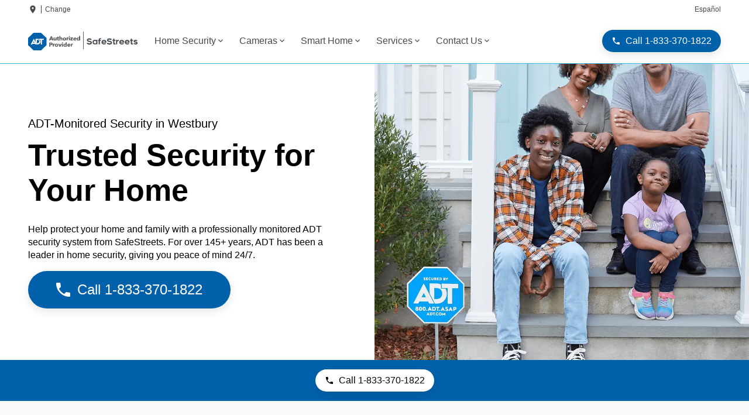

--- FILE ---
content_type: text/html; charset=utf-8
request_url: https://www.yourlocalsecurity.com/availability/ny/westbury
body_size: 55224
content:
<!DOCTYPE html><html lang="en-US"><head><meta charSet="utf-8"/><meta http-equiv="x-ua-compatible" content="ie=edge"/><meta name="viewport" content="width=device-width, initial-scale=1, shrink-to-fit=no"/><meta name="generator" content="Gatsby 5.14.6"/><meta name="theme-color" content="#0066DD"/><meta id="description" name="description" content="Call 1-855-306-0288 to get ADT Home Security Today in Westbury, NY." data-gatsby-head="true"/><meta id="robots" name="robots" content="index,follow" data-gatsby-head="true"/><style>.gatsby-image-wrapper{position:relative;overflow:hidden}.gatsby-image-wrapper picture.object-fit-polyfill{position:static!important}.gatsby-image-wrapper img{bottom:0;height:100%;left:0;margin:0;max-width:none;padding:0;position:absolute;right:0;top:0;width:100%;object-fit:cover}.gatsby-image-wrapper [data-main-image]{opacity:0;transform:translateZ(0);transition:opacity .25s linear;will-change:opacity}.gatsby-image-wrapper-constrained{display:inline-block;vertical-align:top}</style><noscript><style>.gatsby-image-wrapper noscript [data-main-image]{opacity:1!important}.gatsby-image-wrapper [data-placeholder-image]{opacity:0!important}</style></noscript><script type="module">const e="undefined"!=typeof HTMLImageElement&&"loading"in HTMLImageElement.prototype;e&&document.body.addEventListener("load",(function(e){const t=e.target;if(void 0===t.dataset.mainImage)return;if(void 0===t.dataset.gatsbyImageSsr)return;let a=null,n=t;for(;null===a&&n;)void 0!==n.parentNode.dataset.gatsbyImageWrapper&&(a=n.parentNode),n=n.parentNode;const o=a.querySelector("[data-placeholder-image]"),r=new Image;r.src=t.currentSrc,r.decode().catch((()=>{})).then((()=>{t.style.opacity=1,o&&(o.style.opacity=0,o.style.transition="opacity 500ms linear")}))}),!0);</script><link crossorigin="" href="https://m.clear.link" rel="preconnect"/><script data-react-helmet="true" type="application/ld+json">
          {
            "@context":"https://schema.org",
            "@type": "BreadcrumbList",
              "itemListElement": [
              
                    {
                      "@type": "ListItem",
                      "position": "1",
                      "item": {
                        "@id": "https://www.yourlocalsecurity.com/",
                        "name": "Home"
                      }
                    }
                  ,
                    {
                      "@type": "ListItem",
                      "position": "2",
                      "item": {
                        "@id": "https://www.yourlocalsecurity.com/availability",
                        "name": "availability"
                      }
                    }
                  ,
                    {
                      "@type": "ListItem",
                      "position": "3",
                      "item": {
                        "@id": "https://www.yourlocalsecurity.com/availability/ny",
                        "name": "ny"
                      }
                    }
                  ,
                    {
                      "@type": "ListItem",
                      "position": "4",
                      "item": {
                        "@id": "https://www.yourlocalsecurity.com/availability/ny/westbury",
                        "name": "westbury"
                      }
                    }
                  
            ]
          }
        </script><link rel="icon" href="/favicon-32x32.png?v=ebcbf76e0a14497baec091e76662c463" type="image/png"/><link rel="manifest" href="/manifest.webmanifest" crossorigin="anonymous"/><link rel="apple-touch-icon" sizes="48x48" href="/icons/icon-48x48.png?v=ebcbf76e0a14497baec091e76662c463"/><link rel="apple-touch-icon" sizes="72x72" href="/icons/icon-72x72.png?v=ebcbf76e0a14497baec091e76662c463"/><link rel="apple-touch-icon" sizes="96x96" href="/icons/icon-96x96.png?v=ebcbf76e0a14497baec091e76662c463"/><link rel="apple-touch-icon" sizes="144x144" href="/icons/icon-144x144.png?v=ebcbf76e0a14497baec091e76662c463"/><link rel="apple-touch-icon" sizes="192x192" href="/icons/icon-192x192.png?v=ebcbf76e0a14497baec091e76662c463"/><link rel="apple-touch-icon" sizes="256x256" href="/icons/icon-256x256.png?v=ebcbf76e0a14497baec091e76662c463"/><link rel="apple-touch-icon" sizes="384x384" href="/icons/icon-384x384.png?v=ebcbf76e0a14497baec091e76662c463"/><link rel="apple-touch-icon" sizes="512x512" href="/icons/icon-512x512.png?v=ebcbf76e0a14497baec091e76662c463"/><link rel="sitemap" type="application/xml" href="/sitemap/sitemap-index.xml"/><script>undefined
;/*! For license information please see nr-loader-spa-1.284.0.min.js.LICENSE.txt */
(()=>{var e,t,r={8122:(e,t,r)=>{"use strict";r.d(t,{a:()=>i});var n=r(944);function i(e,t){try{if(!e||"object"!=typeof e)return(0,n.R)(3);if(!t||"object"!=typeof t)return(0,n.R)(4);const r=Object.create(Object.getPrototypeOf(t),Object.getOwnPropertyDescriptors(t)),o=0===Object.keys(r).length?e:r;for(let a in o)if(void 0!==e[a])try{if(null===e[a]){r[a]=null;continue}Array.isArray(e[a])&&Array.isArray(t[a])?r[a]=Array.from(new Set([...e[a],...t[a]])):"object"==typeof e[a]&&"object"==typeof t[a]?r[a]=i(e[a],t[a]):r[a]=e[a]}catch(e){(0,n.R)(1,e)}return r}catch(e){(0,n.R)(2,e)}}},2555:(e,t,r)=>{"use strict";r.d(t,{Vp:()=>c,fn:()=>s,x1:()=>u});var n=r(384),i=r(8122);const o={beacon:n.NT.beacon,errorBeacon:n.NT.errorBeacon,licenseKey:void 0,applicationID:void 0,sa:void 0,queueTime:void 0,applicationTime:void 0,ttGuid:void 0,user:void 0,account:void 0,product:void 0,extra:void 0,jsAttributes:{},userAttributes:void 0,atts:void 0,transactionName:void 0,tNamePlain:void 0},a={};function s(e){try{const t=c(e);return!!t.licenseKey&&!!t.errorBeacon&&!!t.applicationID}catch(e){return!1}}function c(e){if(!e)throw new Error("All info objects require an agent identifier!");if(!a[e])throw new Error("Info for ".concat(e," was never set"));return a[e]}function u(e,t){if(!e)throw new Error("All info objects require an agent identifier!");a[e]=(0,i.a)(t,o);const r=(0,n.nY)(e);r&&(r.info=a[e])}},9417:(e,t,r)=>{"use strict";r.d(t,{D0:()=>h,gD:()=>g,xN:()=>p});var n=r(3333);const i=e=>{if(!e||"string"!=typeof e)return!1;try{document.createDocumentFragment().querySelector(e)}catch{return!1}return!0};var o=r(2614),a=r(944),s=r(384),c=r(8122);const u="[data-nr-mask]",d=()=>{const e={feature_flags:[],experimental:{marks:!1,measures:!1,resources:!1},mask_selector:"*",block_selector:"[data-nr-block]",mask_input_options:{color:!1,date:!1,"datetime-local":!1,email:!1,month:!1,number:!1,range:!1,search:!1,tel:!1,text:!1,time:!1,url:!1,week:!1,textarea:!1,select:!1,password:!0}};return{ajax:{deny_list:void 0,block_internal:!0,enabled:!0,autoStart:!0},distributed_tracing:{enabled:void 0,exclude_newrelic_header:void 0,cors_use_newrelic_header:void 0,cors_use_tracecontext_headers:void 0,allowed_origins:void 0},get feature_flags(){return e.feature_flags},set feature_flags(t){e.feature_flags=t},generic_events:{enabled:!0,autoStart:!0},harvest:{interval:30},jserrors:{enabled:!0,autoStart:!0},logging:{enabled:!0,autoStart:!0},metrics:{enabled:!0,autoStart:!0},obfuscate:void 0,page_action:{enabled:!0},page_view_event:{enabled:!0,autoStart:!0},page_view_timing:{enabled:!0,autoStart:!0},performance:{get capture_marks(){return e.feature_flags.includes(n.$v.MARKS)||e.experimental.marks},set capture_marks(t){e.experimental.marks=t},get capture_measures(){return e.feature_flags.includes(n.$v.MEASURES)||e.experimental.measures},set capture_measures(t){e.experimental.measures=t},capture_detail:!0,resources:{get enabled(){return e.feature_flags.includes(n.$v.RESOURCES)||e.experimental.resources},set enabled(t){e.experimental.resources=t},asset_types:[],first_party_domains:[],ignore_newrelic:!0}},privacy:{cookies_enabled:!0},proxy:{assets:void 0,beacon:void 0},session:{expiresMs:o.wk,inactiveMs:o.BB},session_replay:{autoStart:!0,enabled:!1,preload:!1,sampling_rate:10,error_sampling_rate:100,collect_fonts:!1,inline_images:!1,fix_stylesheets:!0,mask_all_inputs:!0,get mask_text_selector(){return e.mask_selector},set mask_text_selector(t){i(t)?e.mask_selector="".concat(t,",").concat(u):""===t||null===t?e.mask_selector=u:(0,a.R)(5,t)},get block_class(){return"nr-block"},get ignore_class(){return"nr-ignore"},get mask_text_class(){return"nr-mask"},get block_selector(){return e.block_selector},set block_selector(t){i(t)?e.block_selector+=",".concat(t):""!==t&&(0,a.R)(6,t)},get mask_input_options(){return e.mask_input_options},set mask_input_options(t){t&&"object"==typeof t?e.mask_input_options={...t,password:!0}:(0,a.R)(7,t)}},session_trace:{enabled:!0,autoStart:!0},soft_navigations:{enabled:!0,autoStart:!0},spa:{enabled:!0,autoStart:!0},ssl:void 0,user_actions:{enabled:!0,elementAttributes:["id","className","tagName","type"]}}},l={},f="All configuration objects require an agent identifier!";function h(e){if(!e)throw new Error(f);if(!l[e])throw new Error("Configuration for ".concat(e," was never set"));return l[e]}function p(e,t){if(!e)throw new Error(f);l[e]=(0,c.a)(t,d());const r=(0,s.nY)(e);r&&(r.init=l[e])}function g(e,t){if(!e)throw new Error(f);var r=h(e);if(r){for(var n=t.split("."),i=0;i<n.length-1;i++)if("object"!=typeof(r=r[n[i]]))return;r=r[n[n.length-1]]}return r}},5603:(e,t,r)=>{"use strict";r.d(t,{a:()=>c,o:()=>s});var n=r(384),i=r(8122);const o={accountID:void 0,trustKey:void 0,agentID:void 0,licenseKey:void 0,applicationID:void 0,xpid:void 0},a={};function s(e){if(!e)throw new Error("All loader-config objects require an agent identifier!");if(!a[e])throw new Error("LoaderConfig for ".concat(e," was never set"));return a[e]}function c(e,t){if(!e)throw new Error("All loader-config objects require an agent identifier!");a[e]=(0,i.a)(t,o);const r=(0,n.nY)(e);r&&(r.loader_config=a[e])}},3371:(e,t,r)=>{"use strict";r.d(t,{V:()=>f,f:()=>l});var n=r(8122),i=r(384),o=r(6154),a=r(9324);let s=0;const c={buildEnv:a.F3,distMethod:a.Xs,version:a.xv,originTime:o.WN},u={customTransaction:void 0,disabled:!1,isolatedBacklog:!1,loaderType:void 0,maxBytes:3e4,onerror:void 0,ptid:void 0,releaseIds:{},appMetadata:{},session:void 0,denyList:void 0,timeKeeper:void 0,obfuscator:void 0,harvester:void 0},d={};function l(e){if(!e)throw new Error("All runtime objects require an agent identifier!");if(!d[e])throw new Error("Runtime for ".concat(e," was never set"));return d[e]}function f(e,t){if(!e)throw new Error("All runtime objects require an agent identifier!");d[e]={...(0,n.a)(t,u),...c},Object.hasOwnProperty.call(d[e],"harvestCount")||Object.defineProperty(d[e],"harvestCount",{get:()=>++s});const r=(0,i.nY)(e);r&&(r.runtime=d[e])}},9324:(e,t,r)=>{"use strict";r.d(t,{F3:()=>i,Xs:()=>o,Yq:()=>a,xv:()=>n});const n="1.284.0",i="PROD",o="CDN",a="^2.0.0-alpha.18"},6154:(e,t,r)=>{"use strict";r.d(t,{A4:()=>s,OF:()=>d,RI:()=>i,WN:()=>h,bv:()=>o,gm:()=>a,lR:()=>f,m:()=>u,mw:()=>c,sb:()=>l});var n=r(1863);const i="undefined"!=typeof window&&!!window.document,o="undefined"!=typeof WorkerGlobalScope&&("undefined"!=typeof self&&self instanceof WorkerGlobalScope&&self.navigator instanceof WorkerNavigator||"undefined"!=typeof globalThis&&globalThis instanceof WorkerGlobalScope&&globalThis.navigator instanceof WorkerNavigator),a=i?window:"undefined"!=typeof WorkerGlobalScope&&("undefined"!=typeof self&&self instanceof WorkerGlobalScope&&self||"undefined"!=typeof globalThis&&globalThis instanceof WorkerGlobalScope&&globalThis),s="complete"===a?.document?.readyState,c=Boolean("hidden"===a?.document?.visibilityState),u=""+a?.location,d=/iPad|iPhone|iPod/.test(a.navigator?.userAgent),l=d&&"undefined"==typeof SharedWorker,f=(()=>{const e=a.navigator?.userAgent?.match(/Firefox[/\s](\d+\.\d+)/);return Array.isArray(e)&&e.length>=2?+e[1]:0})(),h=Date.now()-(0,n.t)()},7295:(e,t,r)=>{"use strict";r.d(t,{Xv:()=>a,gX:()=>i,iW:()=>o});var n=[];function i(e){if(!e||o(e))return!1;if(0===n.length)return!0;for(var t=0;t<n.length;t++){var r=n[t];if("*"===r.hostname)return!1;if(s(r.hostname,e.hostname)&&c(r.pathname,e.pathname))return!1}return!0}function o(e){return void 0===e.hostname}function a(e){if(n=[],e&&e.length)for(var t=0;t<e.length;t++){let r=e[t];if(!r)continue;0===r.indexOf("http://")?r=r.substring(7):0===r.indexOf("https://")&&(r=r.substring(8));const i=r.indexOf("/");let o,a;i>0?(o=r.substring(0,i),a=r.substring(i)):(o=r,a="");let[s]=o.split(":");n.push({hostname:s,pathname:a})}}function s(e,t){return!(e.length>t.length)&&t.indexOf(e)===t.length-e.length}function c(e,t){return 0===e.indexOf("/")&&(e=e.substring(1)),0===t.indexOf("/")&&(t=t.substring(1)),""===e||e===t}},1687:(e,t,r)=>{"use strict";r.d(t,{Ak:()=>c,Ze:()=>l,x3:()=>u});var n=r(7836),i=r(3606),o=r(860),a=r(2646);const s={};function c(e,t){const r={staged:!1,priority:o.P3[t]||0};d(e),s[e].get(t)||s[e].set(t,r)}function u(e,t){e&&s[e]&&(s[e].get(t)&&s[e].delete(t),h(e,t,!1),s[e].size&&f(e))}function d(e){if(!e)throw new Error("agentIdentifier required");s[e]||(s[e]=new Map)}function l(e="",t="feature",r=!1){if(d(e),!e||!s[e].get(t)||r)return h(e,t);s[e].get(t).staged=!0,f(e)}function f(e){const t=Array.from(s[e]);t.every((([e,t])=>t.staged))&&(t.sort(((e,t)=>e[1].priority-t[1].priority)),t.forEach((([t])=>{s[e].delete(t),h(e,t)})))}function h(e,t,r=!0){const o=e?n.ee.get(e):n.ee,s=i.i.handlers;if(!o.aborted&&o.backlog&&s){if(r){const e=o.backlog[t],r=s[t];if(r){for(let t=0;e&&t<e.length;++t)p(e[t],r);Object.entries(r).forEach((([e,t])=>{Object.values(t||{}).forEach((t=>{t[0]?.on&&t[0]?.context()instanceof a.y&&t[0].on(e,t[1])}))}))}}o.isolatedBacklog||delete s[t],o.backlog[t]=null,o.emit("drain-"+t,[])}}function p(e,t){var r=e[1];Object.values(t[r]||{}).forEach((t=>{var r=e[0];if(t[0]===r){var n=t[1],i=e[3],o=e[2];n.apply(i,o)}}))}},7836:(e,t,r)=>{"use strict";r.d(t,{P:()=>c,ee:()=>u});var n=r(384),i=r(8990),o=r(3371),a=r(2646),s=r(5607);const c="nr@context:".concat(s.W),u=function e(t,r){var n={},s={},d={},l=!1;try{l=16===r.length&&(0,o.f)(r).isolatedBacklog}catch(e){}var f={on:p,addEventListener:p,removeEventListener:function(e,t){var r=n[e];if(!r)return;for(var i=0;i<r.length;i++)r[i]===t&&r.splice(i,1)},emit:function(e,r,n,i,o){!1!==o&&(o=!0);if(u.aborted&&!i)return;t&&o&&t.emit(e,r,n);for(var a=h(n),c=g(e),d=c.length,l=0;l<d;l++)c[l].apply(a,r);var p=v()[s[e]];p&&p.push([f,e,r,a]);return a},get:m,listeners:g,context:h,buffer:function(e,t){const r=v();if(t=t||"feature",f.aborted)return;Object.entries(e||{}).forEach((([e,n])=>{s[n]=t,t in r||(r[t]=[])}))},abort:function(){f._aborted=!0,Object.keys(f.backlog).forEach((e=>{delete f.backlog[e]}))},isBuffering:function(e){return!!v()[s[e]]},debugId:r,backlog:l?{}:t&&"object"==typeof t.backlog?t.backlog:{},isolatedBacklog:l};return Object.defineProperty(f,"aborted",{get:()=>{let e=f._aborted||!1;return e||(t&&(e=t.aborted),e)}}),f;function h(e){return e&&e instanceof a.y?e:e?(0,i.I)(e,c,(()=>new a.y(c))):new a.y(c)}function p(e,t){n[e]=g(e).concat(t)}function g(e){return n[e]||[]}function m(t){return d[t]=d[t]||e(f,t)}function v(){return f.backlog}}(void 0,"globalEE"),d=(0,n.Zm)();d.ee||(d.ee=u)},2646:(e,t,r)=>{"use strict";r.d(t,{y:()=>n});class n{constructor(e){this.contextId=e}}},9908:(e,t,r)=>{"use strict";r.d(t,{d:()=>n,p:()=>i});var n=r(7836).ee.get("handle");function i(e,t,r,i,o){o?(o.buffer([e],i),o.emit(e,t,r)):(n.buffer([e],i),n.emit(e,t,r))}},3606:(e,t,r)=>{"use strict";r.d(t,{i:()=>o});var n=r(9908);o.on=a;var i=o.handlers={};function o(e,t,r,o){a(o||n.d,i,e,t,r)}function a(e,t,r,i,o){o||(o="feature"),e||(e=n.d);var a=t[o]=t[o]||{};(a[r]=a[r]||[]).push([e,i])}},3878:(e,t,r)=>{"use strict";function n(e,t){return{capture:e,passive:!1,signal:t}}function i(e,t,r=!1,i){window.addEventListener(e,t,n(r,i))}function o(e,t,r=!1,i){document.addEventListener(e,t,n(r,i))}r.d(t,{DD:()=>o,jT:()=>n,sp:()=>i})},5607:(e,t,r)=>{"use strict";r.d(t,{W:()=>n});const n=(0,r(9566).bz)()},9566:(e,t,r)=>{"use strict";r.d(t,{LA:()=>s,ZF:()=>c,bz:()=>a,el:()=>u});var n=r(6154);const i="xxxxxxxx-xxxx-4xxx-yxxx-xxxxxxxxxxxx";function o(e,t){return e?15&e[t]:16*Math.random()|0}function a(){const e=n.gm?.crypto||n.gm?.msCrypto;let t,r=0;return e&&e.getRandomValues&&(t=e.getRandomValues(new Uint8Array(30))),i.split("").map((e=>"x"===e?o(t,r++).toString(16):"y"===e?(3&o()|8).toString(16):e)).join("")}function s(e){const t=n.gm?.crypto||n.gm?.msCrypto;let r,i=0;t&&t.getRandomValues&&(r=t.getRandomValues(new Uint8Array(e)));const a=[];for(var s=0;s<e;s++)a.push(o(r,i++).toString(16));return a.join("")}function c(){return s(16)}function u(){return s(32)}},2614:(e,t,r)=>{"use strict";r.d(t,{BB:()=>a,H3:()=>n,g:()=>u,iL:()=>c,tS:()=>s,uh:()=>i,wk:()=>o});const n="NRBA",i="SESSION",o=144e5,a=18e5,s={STARTED:"session-started",PAUSE:"session-pause",RESET:"session-reset",RESUME:"session-resume",UPDATE:"session-update"},c={SAME_TAB:"same-tab",CROSS_TAB:"cross-tab"},u={OFF:0,FULL:1,ERROR:2}},1863:(e,t,r)=>{"use strict";function n(){return Math.floor(performance.now())}r.d(t,{t:()=>n})},7485:(e,t,r)=>{"use strict";r.d(t,{D:()=>i});var n=r(6154);function i(e){if(0===(e||"").indexOf("data:"))return{protocol:"data"};try{const t=new URL(e,location.href),r={port:t.port,hostname:t.hostname,pathname:t.pathname,search:t.search,protocol:t.protocol.slice(0,t.protocol.indexOf(":")),sameOrigin:t.protocol===n.gm?.location?.protocol&&t.host===n.gm?.location?.host};return r.port&&""!==r.port||("http:"===t.protocol&&(r.port="80"),"https:"===t.protocol&&(r.port="443")),r.pathname&&""!==r.pathname?r.pathname.startsWith("/")||(r.pathname="/".concat(r.pathname)):r.pathname="/",r}catch(e){return{}}}},944:(e,t,r)=>{"use strict";function n(e,t){"function"==typeof console.debug&&console.debug("New Relic Warning: https://github.com/newrelic/newrelic-browser-agent/blob/main/docs/warning-codes.md#".concat(e),t)}r.d(t,{R:()=>n})},5284:(e,t,r)=>{"use strict";r.d(t,{t:()=>c,B:()=>s});var n=r(7836),i=r(6154);const o="newrelic";const a=new Set,s={};function c(e,t){const r=n.ee.get(t);s[t]??={},e&&"object"==typeof e&&(a.has(t)||(r.emit("rumresp",[e]),s[t]=e,a.add(t),function(e={}){try{i.gm.dispatchEvent(new CustomEvent(o,{detail:e}))}catch(e){}}({loaded:!0})))}},8990:(e,t,r)=>{"use strict";r.d(t,{I:()=>i});var n=Object.prototype.hasOwnProperty;function i(e,t,r){if(n.call(e,t))return e[t];var i=r();if(Object.defineProperty&&Object.keys)try{return Object.defineProperty(e,t,{value:i,writable:!0,enumerable:!1}),i}catch(e){}return e[t]=i,i}},6389:(e,t,r)=>{"use strict";function n(e,t=500,r={}){const n=r?.leading||!1;let i;return(...r)=>{n&&void 0===i&&(e.apply(this,r),i=setTimeout((()=>{i=clearTimeout(i)}),t)),n||(clearTimeout(i),i=setTimeout((()=>{e.apply(this,r)}),t))}}function i(e){let t=!1;return(...r)=>{t||(t=!0,e.apply(this,r))}}r.d(t,{J:()=>i,s:()=>n})},3304:(e,t,r)=>{"use strict";r.d(t,{A:()=>o});var n=r(7836);const i=()=>{const e=new WeakSet;return(t,r)=>{if("object"==typeof r&&null!==r){if(e.has(r))return;e.add(r)}return r}};function o(e){try{return JSON.stringify(e,i())??""}catch(e){try{n.ee.emit("internal-error",[e])}catch(e){}return""}}},5289:(e,t,r)=>{"use strict";r.d(t,{GG:()=>o,sB:()=>a});var n=r(3878);function i(){return"undefined"==typeof document||"complete"===document.readyState}function o(e,t){if(i())return e();(0,n.sp)("load",e,t)}function a(e){if(i())return e();(0,n.DD)("DOMContentLoaded",e)}},384:(e,t,r)=>{"use strict";r.d(t,{NT:()=>o,US:()=>d,Zm:()=>a,bQ:()=>c,dV:()=>s,nY:()=>u,pV:()=>l});var n=r(6154),i=r(1863);const o={beacon:"bam.nr-data.net",errorBeacon:"bam.nr-data.net"};function a(){return n.gm.NREUM||(n.gm.NREUM={}),void 0===n.gm.newrelic&&(n.gm.newrelic=n.gm.NREUM),n.gm.NREUM}function s(){let e=a();return e.o||(e.o={ST:n.gm.setTimeout,SI:n.gm.setImmediate,CT:n.gm.clearTimeout,XHR:n.gm.XMLHttpRequest,REQ:n.gm.Request,EV:n.gm.Event,PR:n.gm.Promise,MO:n.gm.MutationObserver,FETCH:n.gm.fetch,WS:n.gm.WebSocket}),e}function c(e,t){let r=a();r.initializedAgents??={},t.initializedAt={ms:(0,i.t)(),date:new Date},r.initializedAgents[e]=t}function u(e){let t=a();return t.initializedAgents?.[e]}function d(e,t){a()[e]=t}function l(){return function(){let e=a();const t=e.info||{};e.info={beacon:o.beacon,errorBeacon:o.errorBeacon,...t}}(),function(){let e=a();const t=e.init||{};e.init={...t}}(),s(),function(){let e=a();const t=e.loader_config||{};e.loader_config={...t}}(),a()}},2843:(e,t,r)=>{"use strict";r.d(t,{u:()=>i});var n=r(3878);function i(e,t=!1,r,i){(0,n.DD)("visibilitychange",(function(){if(t)return void("hidden"===document.visibilityState&&e());e(document.visibilityState)}),r,i)}},8139:(e,t,r)=>{"use strict";r.d(t,{u:()=>f});var n=r(7836),i=r(3434),o=r(8990),a=r(6154);const s={},c=a.gm.XMLHttpRequest,u="addEventListener",d="removeEventListener",l="nr@wrapped:".concat(n.P);function f(e){var t=function(e){return(e||n.ee).get("events")}(e);if(s[t.debugId]++)return t;s[t.debugId]=1;var r=(0,i.YM)(t,!0);function f(e){r.inPlace(e,[u,d],"-",p)}function p(e,t){return e[1]}return"getPrototypeOf"in Object&&(a.RI&&h(document,f),c&&h(c.prototype,f),h(a.gm,f)),t.on(u+"-start",(function(e,t){var n=e[1];if(null!==n&&("function"==typeof n||"object"==typeof n)){var i=(0,o.I)(n,l,(function(){var e={object:function(){if("function"!=typeof n.handleEvent)return;return n.handleEvent.apply(n,arguments)},function:n}[typeof n];return e?r(e,"fn-",null,e.name||"anonymous"):n}));this.wrapped=e[1]=i}})),t.on(d+"-start",(function(e){e[1]=this.wrapped||e[1]})),t}function h(e,t,...r){let n=e;for(;"object"==typeof n&&!Object.prototype.hasOwnProperty.call(n,u);)n=Object.getPrototypeOf(n);n&&t(n,...r)}},3434:(e,t,r)=>{"use strict";r.d(t,{Jt:()=>o,YM:()=>c});var n=r(7836),i=r(5607);const o="nr@original:".concat(i.W);var a=Object.prototype.hasOwnProperty,s=!1;function c(e,t){return e||(e=n.ee),r.inPlace=function(e,t,n,i,o){n||(n="");const a="-"===n.charAt(0);for(let s=0;s<t.length;s++){const c=t[s],u=e[c];d(u)||(e[c]=r(u,a?c+n:n,i,c,o))}},r.flag=o,r;function r(t,r,n,s,c){return d(t)?t:(r||(r=""),nrWrapper[o]=t,function(e,t,r){if(Object.defineProperty&&Object.keys)try{return Object.keys(e).forEach((function(r){Object.defineProperty(t,r,{get:function(){return e[r]},set:function(t){return e[r]=t,t}})})),t}catch(e){u([e],r)}for(var n in e)a.call(e,n)&&(t[n]=e[n])}(t,nrWrapper,e),nrWrapper);function nrWrapper(){var o,a,d,l;try{a=this,o=[...arguments],d="function"==typeof n?n(o,a):n||{}}catch(t){u([t,"",[o,a,s],d],e)}i(r+"start",[o,a,s],d,c);try{return l=t.apply(a,o)}catch(e){throw i(r+"err",[o,a,e],d,c),e}finally{i(r+"end",[o,a,l],d,c)}}}function i(r,n,i,o){if(!s||t){var a=s;s=!0;try{e.emit(r,n,i,t,o)}catch(t){u([t,r,n,i],e)}s=a}}}function u(e,t){t||(t=n.ee);try{t.emit("internal-error",e)}catch(e){}}function d(e){return!(e&&"function"==typeof e&&e.apply&&!e[o])}},9414:(e,t,r)=>{"use strict";r.d(t,{J:()=>c});var n=r(7836),i=r(2646),o=r(944),a=r(3434);const s=new Map;function c(e,t,r,c){if("object"!=typeof t||!t||"string"!=typeof r||!r||"function"!=typeof t[r])return(0,o.R)(29);const u=function(e){return(e||n.ee).get("logger")}(e),d=(0,a.YM)(u),l=new i.y(n.P);l.level=c.level,l.customAttributes=c.customAttributes;const f=t[r]?.[a.Jt]||t[r];return s.set(f,l),d.inPlace(t,[r],"wrap-logger-",(()=>s.get(f))),u}},9300:(e,t,r)=>{"use strict";r.d(t,{T:()=>n});const n=r(860).K7.ajax},3333:(e,t,r)=>{"use strict";r.d(t,{$v:()=>u,TZ:()=>n,Zp:()=>i,kd:()=>c,mq:()=>s,nf:()=>a,qN:()=>o});const n=r(860).K7.genericEvents,i=["auxclick","click","copy","keydown","paste","scrollend"],o=["focus","blur"],a=4,s=1e3,c=["PageAction","UserAction","BrowserPerformance"],u={MARKS:"experimental.marks",MEASURES:"experimental.measures",RESOURCES:"experimental.resources"}},6774:(e,t,r)=>{"use strict";r.d(t,{T:()=>n});const n=r(860).K7.jserrors},993:(e,t,r)=>{"use strict";r.d(t,{A$:()=>o,ET:()=>a,TZ:()=>s,p_:()=>i});var n=r(860);const i={ERROR:"ERROR",WARN:"WARN",INFO:"INFO",DEBUG:"DEBUG",TRACE:"TRACE"},o={OFF:0,ERROR:1,WARN:2,INFO:3,DEBUG:4,TRACE:5},a="log",s=n.K7.logging},3785:(e,t,r)=>{"use strict";r.d(t,{R:()=>c,b:()=>u});var n=r(9908),i=r(1863),o=r(860),a=r(8154),s=r(993);function c(e,t,r={},c=s.p_.INFO){(0,n.p)(a.xV,["API/logging/".concat(c.toLowerCase(),"/called")],void 0,o.K7.metrics,e),(0,n.p)(s.ET,[(0,i.t)(),t,r,c],void 0,o.K7.logging,e)}function u(e){return"string"==typeof e&&Object.values(s.p_).some((t=>t===e.toUpperCase().trim()))}},8154:(e,t,r)=>{"use strict";r.d(t,{z_:()=>o,XG:()=>s,TZ:()=>n,rs:()=>i,xV:()=>a});r(6154),r(9566),r(384);const n=r(860).K7.metrics,i="sm",o="cm",a="storeSupportabilityMetrics",s="storeEventMetrics"},6630:(e,t,r)=>{"use strict";r.d(t,{T:()=>n});const n=r(860).K7.pageViewEvent},782:(e,t,r)=>{"use strict";r.d(t,{T:()=>n});const n=r(860).K7.pageViewTiming},6344:(e,t,r)=>{"use strict";r.d(t,{BB:()=>d,G4:()=>o,Qb:()=>l,TZ:()=>i,Ug:()=>a,_s:()=>s,bc:()=>u,yP:()=>c});var n=r(2614);const i=r(860).K7.sessionReplay,o={RECORD:"recordReplay",PAUSE:"pauseReplay",REPLAY_RUNNING:"replayRunning",ERROR_DURING_REPLAY:"errorDuringReplay"},a=.12,s={DomContentLoaded:0,Load:1,FullSnapshot:2,IncrementalSnapshot:3,Meta:4,Custom:5},c={[n.g.ERROR]:15e3,[n.g.FULL]:3e5,[n.g.OFF]:0},u={RESET:{message:"Session was reset",sm:"Reset"},IMPORT:{message:"Recorder failed to import",sm:"Import"},TOO_MANY:{message:"429: Too Many Requests",sm:"Too-Many"},TOO_BIG:{message:"Payload was too large",sm:"Too-Big"},CROSS_TAB:{message:"Session Entity was set to OFF on another tab",sm:"Cross-Tab"},ENTITLEMENTS:{message:"Session Replay is not allowed and will not be started",sm:"Entitlement"}},d=5e3,l={API:"api"}},5270:(e,t,r)=>{"use strict";r.d(t,{Aw:()=>c,CT:()=>u,SR:()=>s});var n=r(384),i=r(9417),o=r(7767),a=r(6154);function s(e){return!!(0,n.dV)().o.MO&&(0,o.V)(e)&&!0===(0,i.gD)(e,"session_trace.enabled")}function c(e){return!0===(0,i.gD)(e,"session_replay.preload")&&s(e)}function u(e,t){const r=t.correctAbsoluteTimestamp(e);return{originalTimestamp:e,correctedTimestamp:r,timestampDiff:e-r,originTime:a.WN,correctedOriginTime:t.correctedOriginTime,originTimeDiff:Math.floor(a.WN-t.correctedOriginTime)}}},3738:(e,t,r)=>{"use strict";r.d(t,{He:()=>i,Kp:()=>s,Lc:()=>u,Rz:()=>d,TZ:()=>n,bD:()=>o,d3:()=>a,jx:()=>l,uP:()=>c});const n=r(860).K7.sessionTrace,i="bstResource",o="resource",a="-start",s="-end",c="fn"+a,u="fn"+s,d="pushState",l=1e3},3962:(e,t,r)=>{"use strict";r.d(t,{AM:()=>o,O2:()=>c,Qu:()=>u,TZ:()=>s,ih:()=>d,pP:()=>a,tC:()=>i});var n=r(860);const i=["click","keydown","submit","popstate"],o="api",a="initialPageLoad",s=n.K7.softNav,c={INITIAL_PAGE_LOAD:"",ROUTE_CHANGE:1,UNSPECIFIED:2},u={INTERACTION:1,AJAX:2,CUSTOM_END:3,CUSTOM_TRACER:4},d={IP:"in progress",FIN:"finished",CAN:"cancelled"}},7378:(e,t,r)=>{"use strict";r.d(t,{$p:()=>x,BR:()=>b,Kp:()=>R,L3:()=>y,Lc:()=>c,NC:()=>o,SG:()=>d,TZ:()=>i,U6:()=>p,UT:()=>m,d3:()=>w,dT:()=>f,e5:()=>A,gx:()=>v,l9:()=>l,oW:()=>h,op:()=>g,rw:()=>u,tH:()=>T,uP:()=>s,wW:()=>E,xq:()=>a});var n=r(384);const i=r(860).K7.spa,o=["click","submit","keypress","keydown","keyup","change"],a=999,s="fn-start",c="fn-end",u="cb-start",d="api-ixn-",l="remaining",f="interaction",h="spaNode",p="jsonpNode",g="fetch-start",m="fetch-done",v="fetch-body-",b="jsonp-end",y=(0,n.dV)().o.ST,w="-start",R="-end",x="-body",E="cb"+R,A="jsTime",T="fetch"},4234:(e,t,r)=>{"use strict";r.d(t,{W:()=>o});var n=r(7836),i=r(1687);class o{constructor(e,t){this.agentIdentifier=e,this.ee=n.ee.get(e),this.featureName=t,this.blocked=!1}deregisterDrain(){(0,i.x3)(this.agentIdentifier,this.featureName)}}},7767:(e,t,r)=>{"use strict";r.d(t,{V:()=>o});var n=r(9417),i=r(6154);const o=e=>i.RI&&!0===(0,n.gD)(e,"privacy.cookies_enabled")},8969:(e,t,r)=>{"use strict";r.d(t,{j:()=>O});var n=r(860),i=r(2555),o=r(3371),a=r(9908),s=r(7836),c=r(1687),u=r(5289),d=r(6154),l=r(944),f=r(8154),h=r(384),p=r(6344);const g=["setErrorHandler","finished","addToTrace","addRelease","recordCustomEvent","addPageAction","setCurrentRouteName","setPageViewName","setCustomAttribute","interaction","noticeError","setUserId","setApplicationVersion","start",p.G4.RECORD,p.G4.PAUSE,"log","wrapLogger"],m=["setErrorHandler","finished","addToTrace","addRelease"];var v=r(1863),b=r(2614),y=r(993),w=r(3785),R=r(9414);function x(){const e=(0,h.pV)();g.forEach((t=>{e[t]=(...r)=>function(t,...r){let n=[];return Object.values(e.initializedAgents).forEach((e=>{e&&e.api?e.exposed&&e.api[t]&&n.push(e.api[t](...r)):(0,l.R)(38,t)})),n.length>1?n:n[0]}(t,...r)}))}const E={};var A=r(9417),T=r(5603),N=r(5284);const S=e=>{const t=e.startsWith("http");e+="/",r.p=t?e:"https://"+e};let _=!1;function O(e,t={},g,O){let{init:I,info:P,loader_config:j,runtime:C={},exposed:k=!0}=t;C.loaderType=g;const L=(0,h.pV)();P||(I=L.init,P=L.info,j=L.loader_config),(0,A.xN)(e.agentIdentifier,I||{}),(0,T.a)(e.agentIdentifier,j||{}),P.jsAttributes??={},d.bv&&(P.jsAttributes.isWorker=!0),(0,i.x1)(e.agentIdentifier,P);const H=(0,A.D0)(e.agentIdentifier),M=[P.beacon,P.errorBeacon];_||(H.proxy.assets&&(S(H.proxy.assets),M.push(H.proxy.assets)),H.proxy.beacon&&M.push(H.proxy.beacon),x(),(0,h.US)("activatedFeatures",N.B),e.runSoftNavOverSpa&&=!0===H.soft_navigations.enabled&&H.feature_flags.includes("soft_nav")),C.denyList=[...H.ajax.deny_list||[],...H.ajax.block_internal?M:[]],C.ptid=e.agentIdentifier,(0,o.V)(e.agentIdentifier,C),e.ee=s.ee.get(e.agentIdentifier),void 0===e.api&&(e.api=function(e,t,h=!1){t||(0,c.Ak)(e,"api");const g={};var x=s.ee.get(e),A=x.get("tracer");E[e]=b.g.OFF,x.on(p.G4.REPLAY_RUNNING,(t=>{E[e]=t}));var T="api-",N=T+"ixn-";function S(t,r,n,o){const a=(0,i.Vp)(e);return null===r?delete a.jsAttributes[t]:(0,i.x1)(e,{...a,jsAttributes:{...a.jsAttributes,[t]:r}}),I(T,n,!0,o||null===r?"session":void 0)(t,r)}function _(){}g.log=function(e,{customAttributes:t={},level:r=y.p_.INFO}={}){(0,a.p)(f.xV,["API/log/called"],void 0,n.K7.metrics,x),(0,w.R)(x,e,t,r)},g.wrapLogger=(e,t,{customAttributes:r={},level:i=y.p_.INFO}={})=>{(0,a.p)(f.xV,["API/wrapLogger/called"],void 0,n.K7.metrics,x),(0,R.J)(x,e,t,{customAttributes:r,level:i})},m.forEach((e=>{g[e]=I(T,e,!0,"api")})),g.addPageAction=I(T,"addPageAction",!0,n.K7.genericEvents),g.recordCustomEvent=I(T,"recordCustomEvent",!0,n.K7.genericEvents),g.setPageViewName=function(t,r){if("string"==typeof t)return"/"!==t.charAt(0)&&(t="/"+t),(0,o.f)(e).customTransaction=(r||"http://custom.transaction")+t,I(T,"setPageViewName",!0)()},g.setCustomAttribute=function(e,t,r=!1){if("string"==typeof e){if(["string","number","boolean"].includes(typeof t)||null===t)return S(e,t,"setCustomAttribute",r);(0,l.R)(40,typeof t)}else(0,l.R)(39,typeof e)},g.setUserId=function(e){if("string"==typeof e||null===e)return S("enduser.id",e,"setUserId",!0);(0,l.R)(41,typeof e)},g.setApplicationVersion=function(e){if("string"==typeof e||null===e)return S("application.version",e,"setApplicationVersion",!1);(0,l.R)(42,typeof e)},g.start=()=>{try{(0,a.p)(f.xV,["API/start/called"],void 0,n.K7.metrics,x),x.emit("manual-start-all")}catch(e){(0,l.R)(23,e)}},g[p.G4.RECORD]=function(){(0,a.p)(f.xV,["API/recordReplay/called"],void 0,n.K7.metrics,x),(0,a.p)(p.G4.RECORD,[],void 0,n.K7.sessionReplay,x)},g[p.G4.PAUSE]=function(){(0,a.p)(f.xV,["API/pauseReplay/called"],void 0,n.K7.metrics,x),(0,a.p)(p.G4.PAUSE,[],void 0,n.K7.sessionReplay,x)},g.interaction=function(e){return(new _).get("object"==typeof e?e:{})};const O=_.prototype={createTracer:function(e,t){var r={},i=this,o="function"==typeof t;return(0,a.p)(f.xV,["API/createTracer/called"],void 0,n.K7.metrics,x),h||(0,a.p)(N+"tracer",[(0,v.t)(),e,r],i,n.K7.spa,x),function(){if(A.emit((o?"":"no-")+"fn-start",[(0,v.t)(),i,o],r),o)try{return t.apply(this,arguments)}catch(e){const t="string"==typeof e?new Error(e):e;throw A.emit("fn-err",[arguments,this,t],r),t}finally{A.emit("fn-end",[(0,v.t)()],r)}}}};function I(e,t,r,i){return function(){return(0,a.p)(f.xV,["API/"+t+"/called"],void 0,n.K7.metrics,x),i&&(0,a.p)(e+t,[r?(0,v.t)():performance.now(),...arguments],r?null:this,i,x),r?void 0:this}}function P(){r.e(478).then(r.bind(r,8778)).then((({setAPI:t})=>{t(e),(0,c.Ze)(e,"api")})).catch((e=>{(0,l.R)(27,e),x.abort()}))}return["actionText","setName","setAttribute","save","ignore","onEnd","getContext","end","get"].forEach((e=>{O[e]=I(N,e,void 0,h?n.K7.softNav:n.K7.spa)})),g.setCurrentRouteName=h?I(N,"routeName",void 0,n.K7.softNav):I(T,"routeName",!0,n.K7.spa),g.noticeError=function(t,r){"string"==typeof t&&(t=new Error(t)),(0,a.p)(f.xV,["API/noticeError/called"],void 0,n.K7.metrics,x),(0,a.p)("err",[t,(0,v.t)(),!1,r,!!E[e]],void 0,n.K7.jserrors,x)},d.RI?(0,u.GG)((()=>P()),!0):P(),g}(e.agentIdentifier,O,e.runSoftNavOverSpa)),void 0===e.exposed&&(e.exposed=k),_=!0}},8374:(e,t,r)=>{r.nc=(()=>{try{return document?.currentScript?.nonce}catch(e){}return""})()},860:(e,t,r)=>{"use strict";r.d(t,{$J:()=>u,K7:()=>s,P3:()=>c,XX:()=>i,qY:()=>n,v4:()=>a});const n="events",i="jserrors",o="browser/blobs",a="rum",s={ajax:"ajax",genericEvents:"generic_events",jserrors:i,logging:"logging",metrics:"metrics",pageAction:"page_action",pageViewEvent:"page_view_event",pageViewTiming:"page_view_timing",sessionReplay:"session_replay",sessionTrace:"session_trace",softNav:"soft_navigations",spa:"spa"},c={[s.pageViewEvent]:1,[s.pageViewTiming]:2,[s.metrics]:3,[s.jserrors]:4,[s.spa]:5,[s.ajax]:6,[s.sessionTrace]:7,[s.softNav]:8,[s.sessionReplay]:9,[s.logging]:10,[s.genericEvents]:11},u={[s.pageViewEvent]:a,[s.pageViewTiming]:n,[s.ajax]:n,[s.spa]:n,[s.softNav]:n,[s.metrics]:i,[s.jserrors]:i,[s.sessionTrace]:o,[s.sessionReplay]:o,[s.logging]:"browser/logs",[s.genericEvents]:"ins"}}},n={};function i(e){var t=n[e];if(void 0!==t)return t.exports;var o=n[e]={exports:{}};return r[e](o,o.exports,i),o.exports}i.m=r,i.d=(e,t)=>{for(var r in t)i.o(t,r)&&!i.o(e,r)&&Object.defineProperty(e,r,{enumerable:!0,get:t[r]})},i.f={},i.e=e=>Promise.all(Object.keys(i.f).reduce(((t,r)=>(i.f[r](e,t),t)),[])),i.u=e=>({212:"nr-spa-compressor",249:"nr-spa-recorder",478:"nr-spa"}[e]+"-1.284.0.min.js"),i.o=(e,t)=>Object.prototype.hasOwnProperty.call(e,t),e={},t="NRBA-1.284.0.PROD:",i.l=(r,n,o,a)=>{if(e[r])e[r].push(n);else{var s,c;if(void 0!==o)for(var u=document.getElementsByTagName("script"),d=0;d<u.length;d++){var l=u[d];if(l.getAttribute("src")==r||l.getAttribute("data-webpack")==t+o){s=l;break}}if(!s){c=!0;var f={478:"sha512-TPGCqGKCIcy7xQgjPp66mgCNfLECOEIGc5SLCymqZPoyhK9poapZ3mpwPiDyp7rPv7HjOy7C9L/3lhSl2LzGBw==",249:"sha512-hObvWyuOtxKi7mkQ57JxP0W6WEMDkEBU5hzCX/+D24uWO/dqqSAU5gtBH/aIfCZFLYpHY0kf3g2lf/bhnnPOyw==",212:"sha512-oBHQ3bZ88xEUA5Ib3S5SJSYQGQ3JHxvYDxbGfZBX7PKcr2zXF/hhJDKdyDwJkoHBuPD+WH6IsQuN9xn2N8x2Uw=="};(s=document.createElement("script")).charset="utf-8",s.timeout=120,i.nc&&s.setAttribute("nonce",i.nc),s.setAttribute("data-webpack",t+o),s.src=r,0!==s.src.indexOf(window.location.origin+"/")&&(s.crossOrigin="anonymous"),f[a]&&(s.integrity=f[a])}e[r]=[n];var h=(t,n)=>{s.onerror=s.onload=null,clearTimeout(p);var i=e[r];if(delete e[r],s.parentNode&&s.parentNode.removeChild(s),i&&i.forEach((e=>e(n))),t)return t(n)},p=setTimeout(h.bind(null,void 0,{type:"timeout",target:s}),12e4);s.onerror=h.bind(null,s.onerror),s.onload=h.bind(null,s.onload),c&&document.head.appendChild(s)}},i.r=e=>{"undefined"!=typeof Symbol&&Symbol.toStringTag&&Object.defineProperty(e,Symbol.toStringTag,{value:"Module"}),Object.defineProperty(e,"__esModule",{value:!0})},i.p="https://js-agent.newrelic.com/",(()=>{var e={38:0,788:0};i.f.j=(t,r)=>{var n=i.o(e,t)?e[t]:void 0;if(0!==n)if(n)r.push(n[2]);else{var o=new Promise(((r,i)=>n=e[t]=[r,i]));r.push(n[2]=o);var a=i.p+i.u(t),s=new Error;i.l(a,(r=>{if(i.o(e,t)&&(0!==(n=e[t])&&(e[t]=void 0),n)){var o=r&&("load"===r.type?"missing":r.type),a=r&&r.target&&r.target.src;s.message="Loading chunk "+t+" failed.\n("+o+": "+a+")",s.name="ChunkLoadError",s.type=o,s.request=a,n[1](s)}}),"chunk-"+t,t)}};var t=(t,r)=>{var n,o,[a,s,c]=r,u=0;if(a.some((t=>0!==e[t]))){for(n in s)i.o(s,n)&&(i.m[n]=s[n]);if(c)c(i)}for(t&&t(r);u<a.length;u++)o=a[u],i.o(e,o)&&e[o]&&e[o][0](),e[o]=0},r=self["webpackChunk:NRBA-1.284.0.PROD"]=self["webpackChunk:NRBA-1.284.0.PROD"]||[];r.forEach(t.bind(null,0)),r.push=t.bind(null,r.push.bind(r))})(),(()=>{"use strict";i(8374);var e=i(944),t=i(6344),r=i(9566);class n{agentIdentifier;constructor(){this.agentIdentifier=(0,r.LA)(16)}#e(t,...r){if("function"==typeof this.api?.[t])return this.api[t](...r);(0,e.R)(35,t)}addPageAction(e,t){return this.#e("addPageAction",e,t)}recordCustomEvent(e,t){return this.#e("recordCustomEvent",e,t)}setPageViewName(e,t){return this.#e("setPageViewName",e,t)}setCustomAttribute(e,t,r){return this.#e("setCustomAttribute",e,t,r)}noticeError(e,t){return this.#e("noticeError",e,t)}setUserId(e){return this.#e("setUserId",e)}setApplicationVersion(e){return this.#e("setApplicationVersion",e)}setErrorHandler(e){return this.#e("setErrorHandler",e)}addRelease(e,t){return this.#e("addRelease",e,t)}log(e,t){return this.#e("log",e,t)}}class o extends n{#e(t,...r){if("function"==typeof this.api?.[t])return this.api[t](...r);(0,e.R)(35,t)}start(){return this.#e("start")}finished(e){return this.#e("finished",e)}recordReplay(){return this.#e(t.G4.RECORD)}pauseReplay(){return this.#e(t.G4.PAUSE)}addToTrace(e){return this.#e("addToTrace",e)}setCurrentRouteName(e){return this.#e("setCurrentRouteName",e)}interaction(){return this.#e("interaction")}wrapLogger(e,t,r){return this.#e("wrapLogger",e,t,r)}}var a=i(860),s=i(9417);const c=Object.values(a.K7);function u(e){const t={};return c.forEach((r=>{t[r]=function(e,t){return!0===(0,s.gD)(t,"".concat(e,".enabled"))}(r,e)})),t}var d=i(8969);var l=i(1687),f=i(4234),h=i(5289),p=i(6154),g=i(5270),m=i(7767),v=i(6389);class b extends f.W{constructor(e,t,r=!0){super(e.agentIdentifier,t),this.auto=r,this.abortHandler=void 0,this.featAggregate=void 0,this.onAggregateImported=void 0,!1===e.init[this.featureName].autoStart&&(this.auto=!1),this.auto?(0,l.Ak)(e.agentIdentifier,t):this.ee.on("manual-start-all",(0,v.J)((()=>{(0,l.Ak)(e.agentIdentifier,this.featureName),this.auto=!0,this.importAggregator(e)})))}importAggregator(t,r={}){if(this.featAggregate||!this.auto)return;let n;this.onAggregateImported=new Promise((e=>{n=e}));const o=async()=>{let o;try{if((0,m.V)(this.agentIdentifier)){const{setupAgentSession:e}=await i.e(478).then(i.bind(i,6526));o=e(t)}}catch(t){(0,e.R)(20,t),this.ee.emit("internal-error",[t]),this.featureName===a.K7.sessionReplay&&this.abortHandler?.()}try{if(!this.#t(this.featureName,o))return(0,l.Ze)(this.agentIdentifier,this.featureName),void n(!1);const{lazyFeatureLoader:e}=await i.e(478).then(i.bind(i,6103)),{Aggregate:a}=await e(this.featureName,"aggregate");this.featAggregate=new a(t,r),t.runtime.harvester.initializedAggregates.push(this.featAggregate),n(!0)}catch(t){(0,e.R)(34,t),this.abortHandler?.(),(0,l.Ze)(this.agentIdentifier,this.featureName,!0),n(!1),this.ee&&this.ee.abort()}};p.RI?(0,h.GG)((()=>o()),!0):o()}#t(e,t){switch(e){case a.K7.sessionReplay:return(0,g.SR)(this.agentIdentifier)&&!!t;case a.K7.sessionTrace:return!!t;default:return!0}}}var y=i(6630);class w extends b{static featureName=y.T;constructor(e,t=!0){super(e,y.T,t),this.importAggregator(e)}}var R=i(384);var x=i(9908),E=i(2843),A=i(3878),T=i(782),N=i(1863);class S extends b{static featureName=T.T;constructor(e,t=!0){super(e,T.T,t),p.RI&&((0,E.u)((()=>(0,x.p)("docHidden",[(0,N.t)()],void 0,T.T,this.ee)),!0),(0,A.sp)("pagehide",(()=>(0,x.p)("winPagehide",[(0,N.t)()],void 0,T.T,this.ee))),this.importAggregator(e))}}var _=i(8154);class O extends b{static featureName=_.TZ;constructor(e,t=!0){super(e,_.TZ,t),p.RI&&document.addEventListener("securitypolicyviolation",(e=>{(0,x.p)(_.xV,["Generic/CSPViolation/Detected"],void 0,this.featureName,this.ee)})),this.importAggregator(e)}}var I=i(6774),P=i(3304);class j{constructor(e,t,r,n,i){this.name="UncaughtError",this.message="string"==typeof e?e:(0,P.A)(e),this.sourceURL=t,this.line=r,this.column=n,this.__newrelic=i}}function C(e){return H(e)?e:new j(void 0!==e?.message?e.message:e,e?.filename||e?.sourceURL,e?.lineno||e?.line,e?.colno||e?.col,e?.__newrelic)}function k(e){const t="Unhandled Promise Rejection: ";if(!e?.reason)return;if(H(e.reason)){try{e.reason.message.startsWith(t)||(e.reason.message=t+e.reason.message)}catch(e){}return C(e.reason)}const r=C(e.reason);return(r.message||"").startsWith(t)||(r.message=t+r.message),r}function L(e){if(e.error instanceof SyntaxError&&!/:\d+$/.test(e.error.stack?.trim())){const t=new j(e.message,e.filename,e.lineno,e.colno,e.error.__newrelic);return t.name=SyntaxError.name,t}return H(e.error)?e.error:C(e)}function H(e){return e instanceof Error&&!!e.stack}class M extends b{static featureName=I.T;#r=!1;constructor(e,r=!0){super(e,I.T,r);try{this.removeOnAbort=new AbortController}catch(e){}this.ee.on("internal-error",((e,t)=>{this.abortHandler&&(0,x.p)("ierr",[C(e),(0,N.t)(),!0,{},this.#r,t],void 0,this.featureName,this.ee)})),this.ee.on(t.G4.REPLAY_RUNNING,(e=>{this.#r=e})),p.gm.addEventListener("unhandledrejection",(e=>{this.abortHandler&&(0,x.p)("err",[k(e),(0,N.t)(),!1,{unhandledPromiseRejection:1},this.#r],void 0,this.featureName,this.ee)}),(0,A.jT)(!1,this.removeOnAbort?.signal)),p.gm.addEventListener("error",(e=>{this.abortHandler&&(0,x.p)("err",[L(e),(0,N.t)(),!1,{},this.#r],void 0,this.featureName,this.ee)}),(0,A.jT)(!1,this.removeOnAbort?.signal)),this.abortHandler=this.#n,this.importAggregator(e)}#n(){this.removeOnAbort?.abort(),this.abortHandler=void 0}}var D=i(8990);let K=1;const U="nr@id";function V(e){const t=typeof e;return!e||"object"!==t&&"function"!==t?-1:e===p.gm?0:(0,D.I)(e,U,(function(){return K++}))}function G(e){if("string"==typeof e&&e.length)return e.length;if("object"==typeof e){if("undefined"!=typeof ArrayBuffer&&e instanceof ArrayBuffer&&e.byteLength)return e.byteLength;if("undefined"!=typeof Blob&&e instanceof Blob&&e.size)return e.size;if(!("undefined"!=typeof FormData&&e instanceof FormData))try{return(0,P.A)(e).length}catch(e){return}}}var F=i(8139),B=i(7836),W=i(3434);const z={},q=["open","send"];function Z(t){var r=t||B.ee;const n=function(e){return(e||B.ee).get("xhr")}(r);if(void 0===p.gm.XMLHttpRequest)return n;if(z[n.debugId]++)return n;z[n.debugId]=1,(0,F.u)(r);var i=(0,W.YM)(n),o=p.gm.XMLHttpRequest,a=p.gm.MutationObserver,s=p.gm.Promise,c=p.gm.setInterval,u="readystatechange",d=["onload","onerror","onabort","onloadstart","onloadend","onprogress","ontimeout"],l=[],f=p.gm.XMLHttpRequest=function(t){const r=new o(t),a=n.context(r);try{n.emit("new-xhr",[r],a),r.addEventListener(u,(s=a,function(){var e=this;e.readyState>3&&!s.resolved&&(s.resolved=!0,n.emit("xhr-resolved",[],e)),i.inPlace(e,d,"fn-",y)}),(0,A.jT)(!1))}catch(t){(0,e.R)(15,t);try{n.emit("internal-error",[t])}catch(e){}}var s;return r};function h(e,t){i.inPlace(t,["onreadystatechange"],"fn-",y)}if(function(e,t){for(var r in e)t[r]=e[r]}(o,f),f.prototype=o.prototype,i.inPlace(f.prototype,q,"-xhr-",y),n.on("send-xhr-start",(function(e,t){h(e,t),function(e){l.push(e),a&&(g?g.then(b):c?c(b):(m=-m,v.data=m))}(t)})),n.on("open-xhr-start",h),a){var g=s&&s.resolve();if(!c&&!s){var m=1,v=document.createTextNode(m);new a(b).observe(v,{characterData:!0})}}else r.on("fn-end",(function(e){e[0]&&e[0].type===u||b()}));function b(){for(var e=0;e<l.length;e++)h(0,l[e]);l.length&&(l=[])}function y(e,t){return t}return n}var Y="fetch-",J=Y+"body-",X=["arrayBuffer","blob","json","text","formData"],Q=p.gm.Request,ee=p.gm.Response,te="prototype";const re={};function ne(e){const t=function(e){return(e||B.ee).get("fetch")}(e);if(!(Q&&ee&&p.gm.fetch))return t;if(re[t.debugId]++)return t;function r(e,r,n){var i=e[r];"function"==typeof i&&(e[r]=function(){var e,r=[...arguments],o={};t.emit(n+"before-start",[r],o),o[B.P]&&o[B.P].dt&&(e=o[B.P].dt);var a=i.apply(this,r);return t.emit(n+"start",[r,e],a),a.then((function(e){return t.emit(n+"end",[null,e],a),e}),(function(e){throw t.emit(n+"end",[e],a),e}))})}return re[t.debugId]=1,X.forEach((e=>{r(Q[te],e,J),r(ee[te],e,J)})),r(p.gm,"fetch",Y),t.on(Y+"end",(function(e,r){var n=this;if(r){var i=r.headers.get("content-length");null!==i&&(n.rxSize=i),t.emit(Y+"done",[null,r],n)}else t.emit(Y+"done",[e],n)})),t}var ie=i(7485),oe=i(5603);class ae{constructor(e){this.agentIdentifier=e}generateTracePayload(e){if(!this.shouldGenerateTrace(e))return null;var t=(0,oe.o)(this.agentIdentifier);if(!t)return null;var n=(t.accountID||"").toString()||null,i=(t.agentID||"").toString()||null,o=(t.trustKey||"").toString()||null;if(!n||!i)return null;var a=(0,r.ZF)(),s=(0,r.el)(),c=Date.now(),u={spanId:a,traceId:s,timestamp:c};return(e.sameOrigin||this.isAllowedOrigin(e)&&this.useTraceContextHeadersForCors())&&(u.traceContextParentHeader=this.generateTraceContextParentHeader(a,s),u.traceContextStateHeader=this.generateTraceContextStateHeader(a,c,n,i,o)),(e.sameOrigin&&!this.excludeNewrelicHeader()||!e.sameOrigin&&this.isAllowedOrigin(e)&&this.useNewrelicHeaderForCors())&&(u.newrelicHeader=this.generateTraceHeader(a,s,c,n,i,o)),u}generateTraceContextParentHeader(e,t){return"00-"+t+"-"+e+"-01"}generateTraceContextStateHeader(e,t,r,n,i){return i+"@nr=0-1-"+r+"-"+n+"-"+e+"----"+t}generateTraceHeader(e,t,r,n,i,o){if(!("function"==typeof p.gm?.btoa))return null;var a={v:[0,1],d:{ty:"Browser",ac:n,ap:i,id:e,tr:t,ti:r}};return o&&n!==o&&(a.d.tk=o),btoa((0,P.A)(a))}shouldGenerateTrace(e){return this.isDtEnabled()&&this.isAllowedOrigin(e)}isAllowedOrigin(e){var t=!1,r={};if((0,s.gD)(this.agentIdentifier,"distributed_tracing")&&(r=(0,s.D0)(this.agentIdentifier).distributed_tracing),e.sameOrigin)t=!0;else if(r.allowed_origins instanceof Array)for(var n=0;n<r.allowed_origins.length;n++){var i=(0,ie.D)(r.allowed_origins[n]);if(e.hostname===i.hostname&&e.protocol===i.protocol&&e.port===i.port){t=!0;break}}return t}isDtEnabled(){var e=(0,s.gD)(this.agentIdentifier,"distributed_tracing");return!!e&&!!e.enabled}excludeNewrelicHeader(){var e=(0,s.gD)(this.agentIdentifier,"distributed_tracing");return!!e&&!!e.exclude_newrelic_header}useNewrelicHeaderForCors(){var e=(0,s.gD)(this.agentIdentifier,"distributed_tracing");return!!e&&!1!==e.cors_use_newrelic_header}useTraceContextHeadersForCors(){var e=(0,s.gD)(this.agentIdentifier,"distributed_tracing");return!!e&&!!e.cors_use_tracecontext_headers}}var se=i(9300),ce=i(7295),ue=["load","error","abort","timeout"],de=ue.length,le=(0,R.dV)().o.REQ,fe=(0,R.dV)().o.XHR;class he extends b{static featureName=se.T;constructor(e,t=!0){super(e,se.T,t),this.dt=new ae(e.agentIdentifier),this.handler=(e,t,r,n)=>(0,x.p)(e,t,r,n,this.ee);try{const e={xmlhttprequest:"xhr",fetch:"fetch",beacon:"beacon"};p.gm?.performance?.getEntriesByType("resource").forEach((t=>{if(t.initiatorType in e&&0!==t.responseStatus){const r={status:t.responseStatus},n={rxSize:t.transferSize,duration:Math.floor(t.duration),cbTime:0};pe(r,t.name),this.handler("xhr",[r,n,t.startTime,t.responseEnd,e[t.initiatorType]],void 0,a.K7.ajax)}}))}catch(e){}ne(this.ee),Z(this.ee),function(e,t,r,n){function i(e){var t=this;t.totalCbs=0,t.called=0,t.cbTime=0,t.end=R,t.ended=!1,t.xhrGuids={},t.lastSize=null,t.loadCaptureCalled=!1,t.params=this.params||{},t.metrics=this.metrics||{},e.addEventListener("load",(function(r){E(t,e)}),(0,A.jT)(!1)),p.lR||e.addEventListener("progress",(function(e){t.lastSize=e.loaded}),(0,A.jT)(!1))}function o(e){this.params={method:e[0]},pe(this,e[1]),this.metrics={}}function s(t,r){e.loader_config.xpid&&this.sameOrigin&&r.setRequestHeader("X-NewRelic-ID",e.loader_config.xpid);var i=n.generateTracePayload(this.parsedOrigin);if(i){var o=!1;i.newrelicHeader&&(r.setRequestHeader("newrelic",i.newrelicHeader),o=!0),i.traceContextParentHeader&&(r.setRequestHeader("traceparent",i.traceContextParentHeader),i.traceContextStateHeader&&r.setRequestHeader("tracestate",i.traceContextStateHeader),o=!0),o&&(this.dt=i)}}function c(e,r){var n=this.metrics,i=e[0],o=this;if(n&&i){var a=G(i);a&&(n.txSize=a)}this.startTime=(0,N.t)(),this.body=i,this.listener=function(e){try{"abort"!==e.type||o.loadCaptureCalled||(o.params.aborted=!0),("load"!==e.type||o.called===o.totalCbs&&(o.onloadCalled||"function"!=typeof r.onload)&&"function"==typeof o.end)&&o.end(r)}catch(e){try{t.emit("internal-error",[e])}catch(e){}}};for(var s=0;s<de;s++)r.addEventListener(ue[s],this.listener,(0,A.jT)(!1))}function u(e,t,r){this.cbTime+=e,t?this.onloadCalled=!0:this.called+=1,this.called!==this.totalCbs||!this.onloadCalled&&"function"==typeof r.onload||"function"!=typeof this.end||this.end(r)}function d(e,t){var r=""+V(e)+!!t;this.xhrGuids&&!this.xhrGuids[r]&&(this.xhrGuids[r]=!0,this.totalCbs+=1)}function l(e,t){var r=""+V(e)+!!t;this.xhrGuids&&this.xhrGuids[r]&&(delete this.xhrGuids[r],this.totalCbs-=1)}function f(){this.endTime=(0,N.t)()}function h(e,r){r instanceof fe&&"load"===e[0]&&t.emit("xhr-load-added",[e[1],e[2]],r)}function g(e,r){r instanceof fe&&"load"===e[0]&&t.emit("xhr-load-removed",[e[1],e[2]],r)}function m(e,t,r){t instanceof fe&&("onload"===r&&(this.onload=!0),("load"===(e[0]&&e[0].type)||this.onload)&&(this.xhrCbStart=(0,N.t)()))}function v(e,r){this.xhrCbStart&&t.emit("xhr-cb-time",[(0,N.t)()-this.xhrCbStart,this.onload,r],r)}function b(e){var t,r=e[1]||{};if("string"==typeof e[0]?0===(t=e[0]).length&&p.RI&&(t=""+p.gm.location.href):e[0]&&e[0].url?t=e[0].url:p.gm?.URL&&e[0]&&e[0]instanceof URL?t=e[0].href:"function"==typeof e[0].toString&&(t=e[0].toString()),"string"==typeof t&&0!==t.length){t&&(this.parsedOrigin=(0,ie.D)(t),this.sameOrigin=this.parsedOrigin.sameOrigin);var i=n.generateTracePayload(this.parsedOrigin);if(i&&(i.newrelicHeader||i.traceContextParentHeader))if(e[0]&&e[0].headers)s(e[0].headers,i)&&(this.dt=i);else{var o={};for(var a in r)o[a]=r[a];o.headers=new Headers(r.headers||{}),s(o.headers,i)&&(this.dt=i),e.length>1?e[1]=o:e.push(o)}}function s(e,t){var r=!1;return t.newrelicHeader&&(e.set("newrelic",t.newrelicHeader),r=!0),t.traceContextParentHeader&&(e.set("traceparent",t.traceContextParentHeader),t.traceContextStateHeader&&e.set("tracestate",t.traceContextStateHeader),r=!0),r}}function y(e,t){this.params={},this.metrics={},this.startTime=(0,N.t)(),this.dt=t,e.length>=1&&(this.target=e[0]),e.length>=2&&(this.opts=e[1]);var r,n=this.opts||{},i=this.target;"string"==typeof i?r=i:"object"==typeof i&&i instanceof le?r=i.url:p.gm?.URL&&"object"==typeof i&&i instanceof URL&&(r=i.href),pe(this,r);var o=(""+(i&&i instanceof le&&i.method||n.method||"GET")).toUpperCase();this.params.method=o,this.body=n.body,this.txSize=G(n.body)||0}function w(e,t){if(this.endTime=(0,N.t)(),this.params||(this.params={}),(0,ce.iW)(this.params))return;let n;this.params.status=t?t.status:0,"string"==typeof this.rxSize&&this.rxSize.length>0&&(n=+this.rxSize);const i={txSize:this.txSize,rxSize:n,duration:(0,N.t)()-this.startTime};r("xhr",[this.params,i,this.startTime,this.endTime,"fetch"],this,a.K7.ajax)}function R(e){const t=this.params,n=this.metrics;if(!this.ended){this.ended=!0;for(let t=0;t<de;t++)e.removeEventListener(ue[t],this.listener,!1);t.aborted||(0,ce.iW)(t)||(n.duration=(0,N.t)()-this.startTime,this.loadCaptureCalled||4!==e.readyState?null==t.status&&(t.status=0):E(this,e),n.cbTime=this.cbTime,r("xhr",[t,n,this.startTime,this.endTime,"xhr"],this,a.K7.ajax))}}function E(e,r){e.params.status=r.status;var n=function(e,t){var r=e.responseType;return"json"===r&&null!==t?t:"arraybuffer"===r||"blob"===r||"json"===r?G(e.response):"text"===r||""===r||void 0===r?G(e.responseText):void 0}(r,e.lastSize);if(n&&(e.metrics.rxSize=n),e.sameOrigin){var i=r.getResponseHeader("X-NewRelic-App-Data");i&&((0,x.p)(_.rs,["Ajax/CrossApplicationTracing/Header/Seen"],void 0,a.K7.metrics,t),e.params.cat=i.split(", ").pop())}e.loadCaptureCalled=!0}t.on("new-xhr",i),t.on("open-xhr-start",o),t.on("open-xhr-end",s),t.on("send-xhr-start",c),t.on("xhr-cb-time",u),t.on("xhr-load-added",d),t.on("xhr-load-removed",l),t.on("xhr-resolved",f),t.on("addEventListener-end",h),t.on("removeEventListener-end",g),t.on("fn-end",v),t.on("fetch-before-start",b),t.on("fetch-start",y),t.on("fn-start",m),t.on("fetch-done",w)}(e,this.ee,this.handler,this.dt),this.importAggregator(e)}}function pe(e,t){var r=(0,ie.D)(t),n=e.params||e;n.hostname=r.hostname,n.port=r.port,n.protocol=r.protocol,n.host=r.hostname+":"+r.port,n.pathname=r.pathname,e.parsedOrigin=r,e.sameOrigin=r.sameOrigin}const ge={},me=["pushState","replaceState"];function ve(e){const t=function(e){return(e||B.ee).get("history")}(e);return!p.RI||ge[t.debugId]++||(ge[t.debugId]=1,(0,W.YM)(t).inPlace(window.history,me,"-")),t}var be=i(3738);const{He:ye,bD:we,d3:Re,Kp:xe,TZ:Ee,Lc:Ae,uP:Te,Rz:Ne}=be;class Se extends b{static featureName=Ee;constructor(e,t=!0){super(e,Ee,t);if(!(0,m.V)(this.agentIdentifier))return void this.deregisterDrain();const r=this.ee;let n;ve(r),this.eventsEE=(0,F.u)(r),this.eventsEE.on(Te,(function(e,t){this.bstStart=(0,N.t)()})),this.eventsEE.on(Ae,(function(e,t){(0,x.p)("bst",[e[0],t,this.bstStart,(0,N.t)()],void 0,a.K7.sessionTrace,r)})),r.on(Ne+Re,(function(e){this.time=(0,N.t)(),this.startPath=location.pathname+location.hash})),r.on(Ne+xe,(function(e){(0,x.p)("bstHist",[location.pathname+location.hash,this.startPath,this.time],void 0,a.K7.sessionTrace,r)}));try{n=new PerformanceObserver((e=>{const t=e.getEntries();(0,x.p)(ye,[t],void 0,a.K7.sessionTrace,r)})),n.observe({type:we,buffered:!0})}catch(e){}this.importAggregator(e,{resourceObserver:n})}}var _e=i(2614);class Oe extends b{static featureName=t.TZ;#i;#o;constructor(e,r=!0){let n;super(e,t.TZ,r),this.replayRunning=!1,this.#o=e;try{n=JSON.parse(localStorage.getItem("".concat(_e.H3,"_").concat(_e.uh)))}catch(e){}(0,g.SR)(e.agentIdentifier)&&this.ee.on(t.G4.RECORD,(()=>this.#a())),this.#s(n)?(this.#i=n?.sessionReplayMode,this.#c()):this.importAggregator(e),this.ee.on("err",(e=>{this.replayRunning&&(this.errorNoticed=!0,(0,x.p)(t.G4.ERROR_DURING_REPLAY,[e],void 0,this.featureName,this.ee))})),this.ee.on(t.G4.REPLAY_RUNNING,(e=>{this.replayRunning=e}))}#s(e){return e&&(e.sessionReplayMode===_e.g.FULL||e.sessionReplayMode===_e.g.ERROR)||(0,g.Aw)(this.agentIdentifier)}#u=!1;async#c(e){if(!this.#u){this.#u=!0;try{const{Recorder:t}=await Promise.all([i.e(478),i.e(249)]).then(i.bind(i,8589));this.recorder??=new t({mode:this.#i,agentIdentifier:this.agentIdentifier,trigger:e,ee:this.ee,agentRef:this.#o}),this.recorder.startRecording(),this.abortHandler=this.recorder.stopRecording}catch(e){}this.importAggregator(this.#o,{recorder:this.recorder,errorNoticed:this.errorNoticed})}}#a(){this.featAggregate?this.featAggregate.mode!==_e.g.FULL&&this.featAggregate.initializeRecording(_e.g.FULL,!0):(this.#i=_e.g.FULL,this.#c(t.Qb.API),this.recorder&&this.recorder.parent.mode!==_e.g.FULL&&(this.recorder.parent.mode=_e.g.FULL,this.recorder.stopRecording(),this.recorder.startRecording(),this.abortHandler=this.recorder.stopRecording))}}var Ie=i(3962);class Pe extends b{static featureName=Ie.TZ;constructor(e,t=!0){if(super(e,Ie.TZ,t),!p.RI||!(0,R.dV)().o.MO)return;const r=ve(this.ee);Ie.tC.forEach((e=>{(0,A.sp)(e,(e=>{a(e)}),!0)}));const n=()=>(0,x.p)("newURL",[(0,N.t)(),""+window.location],void 0,this.featureName,this.ee);r.on("pushState-end",n),r.on("replaceState-end",n);try{this.removeOnAbort=new AbortController}catch(e){}(0,A.sp)("popstate",(e=>(0,x.p)("newURL",[e.timeStamp,""+window.location],void 0,this.featureName,this.ee)),!0,this.removeOnAbort?.signal);let i=!1;const o=new((0,R.dV)().o.MO)(((e,t)=>{i||(i=!0,requestAnimationFrame((()=>{(0,x.p)("newDom",[(0,N.t)()],void 0,this.featureName,this.ee),i=!1})))})),a=(0,v.s)((e=>{(0,x.p)("newUIEvent",[e],void 0,this.featureName,this.ee),o.observe(document.body,{attributes:!0,childList:!0,subtree:!0,characterData:!0})}),100,{leading:!0});this.abortHandler=function(){this.removeOnAbort?.abort(),o.disconnect(),this.abortHandler=void 0},this.importAggregator(e,{domObserver:o})}}var je=i(7378);const Ce={},ke=["appendChild","insertBefore","replaceChild"];function Le(e){const t=function(e){return(e||B.ee).get("jsonp")}(e);if(!p.RI||Ce[t.debugId])return t;Ce[t.debugId]=!0;var r=(0,W.YM)(t),n=/[?&](?:callback|cb)=([^&#]+)/,i=/(.*)\.([^.]+)/,o=/^(\w+)(\.|$)(.*)$/;function a(e,t){if(!e)return t;const r=e.match(o),n=r[1];return a(r[3],t[n])}return r.inPlace(Node.prototype,ke,"dom-"),t.on("dom-start",(function(e){!function(e){if(!e||"string"!=typeof e.nodeName||"script"!==e.nodeName.toLowerCase())return;if("function"!=typeof e.addEventListener)return;var o=(s=e.src,c=s.match(n),c?c[1]:null);var s,c;if(!o)return;var u=function(e){var t=e.match(i);if(t&&t.length>=3)return{key:t[2],parent:a(t[1],window)};return{key:e,parent:window}}(o);if("function"!=typeof u.parent[u.key])return;var d={};function l(){t.emit("jsonp-end",[],d),e.removeEventListener("load",l,(0,A.jT)(!1)),e.removeEventListener("error",f,(0,A.jT)(!1))}function f(){t.emit("jsonp-error",[],d),t.emit("jsonp-end",[],d),e.removeEventListener("load",l,(0,A.jT)(!1)),e.removeEventListener("error",f,(0,A.jT)(!1))}r.inPlace(u.parent,[u.key],"cb-",d),e.addEventListener("load",l,(0,A.jT)(!1)),e.addEventListener("error",f,(0,A.jT)(!1)),t.emit("new-jsonp",[e.src],d)}(e[0])})),t}const He={};function Me(e){const t=function(e){return(e||B.ee).get("promise")}(e);if(He[t.debugId])return t;He[t.debugId]=!0;var r=t.context,n=(0,W.YM)(t),i=p.gm.Promise;return i&&function(){function e(r){var o=t.context(),a=n(r,"executor-",o,null,!1);const s=Reflect.construct(i,[a],e);return t.context(s).getCtx=function(){return o},s}p.gm.Promise=e,Object.defineProperty(e,"name",{value:"Promise"}),e.toString=function(){return i.toString()},Object.setPrototypeOf(e,i),["all","race"].forEach((function(r){const n=i[r];e[r]=function(e){let i=!1;[...e||[]].forEach((e=>{this.resolve(e).then(a("all"===r),a(!1))}));const o=n.apply(this,arguments);return o;function a(e){return function(){t.emit("propagate",[null,!i],o,!1,!1),i=i||!e}}}})),["resolve","reject"].forEach((function(r){const n=i[r];e[r]=function(e){const r=n.apply(this,arguments);return e!==r&&t.emit("propagate",[e,!0],r,!1,!1),r}})),e.prototype=i.prototype;const o=i.prototype.then;i.prototype.then=function(...e){var i=this,a=r(i);a.promise=i,e[0]=n(e[0],"cb-",a,null,!1),e[1]=n(e[1],"cb-",a,null,!1);const s=o.apply(this,e);return a.nextPromise=s,t.emit("propagate",[i,!0],s,!1,!1),s},i.prototype.then[W.Jt]=o,t.on("executor-start",(function(e){e[0]=n(e[0],"resolve-",this,null,!1),e[1]=n(e[1],"resolve-",this,null,!1)})),t.on("executor-err",(function(e,t,r){e[1](r)})),t.on("cb-end",(function(e,r,n){t.emit("propagate",[n,!0],this.nextPromise,!1,!1)})),t.on("propagate",(function(e,r,n){this.getCtx&&!r||(this.getCtx=function(){if(e instanceof Promise)var r=t.context(e);return r&&r.getCtx?r.getCtx():this})}))}(),t}const De={},Ke="setTimeout",Ue="setInterval",Ve="clearTimeout",Ge="-start",Fe=[Ke,"setImmediate",Ue,Ve,"clearImmediate"];function Be(e){const t=function(e){return(e||B.ee).get("timer")}(e);if(De[t.debugId]++)return t;De[t.debugId]=1;var r=(0,W.YM)(t);return r.inPlace(p.gm,Fe.slice(0,2),Ke+"-"),r.inPlace(p.gm,Fe.slice(2,3),Ue+"-"),r.inPlace(p.gm,Fe.slice(3),Ve+"-"),t.on(Ue+Ge,(function(e,t,n){e[0]=r(e[0],"fn-",null,n)})),t.on(Ke+Ge,(function(e,t,n){this.method=n,this.timerDuration=isNaN(e[1])?0:+e[1],e[0]=r(e[0],"fn-",this,n)})),t}const We={};function ze(e){const t=function(e){return(e||B.ee).get("mutation")}(e);if(!p.RI||We[t.debugId])return t;We[t.debugId]=!0;var r=(0,W.YM)(t),n=p.gm.MutationObserver;return n&&(window.MutationObserver=function(e){return this instanceof n?new n(r(e,"fn-")):n.apply(this,arguments)},MutationObserver.prototype=n.prototype),t}const{TZ:qe,d3:Ze,Kp:Ye,$p:Je,wW:Xe,e5:$e,tH:Qe,uP:et,rw:tt,Lc:rt}=je;class nt extends b{static featureName=qe;constructor(e,t=!0){if(super(e,qe,t),!p.RI)return;try{this.removeOnAbort=new AbortController}catch(e){}let r,n=0;const i=this.ee.get("tracer"),o=Le(this.ee),a=Me(this.ee),s=Be(this.ee),c=Z(this.ee),u=this.ee.get("events"),d=ne(this.ee),l=ve(this.ee),f=ze(this.ee);function h(e,t){l.emit("newURL",[""+window.location,t])}function g(){n++,r=window.location.hash,this[et]=(0,N.t)()}function m(){n--,window.location.hash!==r&&h(0,!0);var e=(0,N.t)();this[$e]=~~this[$e]+e-this[et],this[rt]=e}function v(e,t){e.on(t,(function(){this[t]=(0,N.t)()}))}this.ee.on(et,g),a.on(tt,g),o.on(tt,g),this.ee.on(rt,m),a.on(Xe,m),o.on(Xe,m),this.ee.on("fn-err",((...t)=>{t[2]?.__newrelic?.[e.agentIdentifier]||(0,x.p)("function-err",[...t],void 0,this.featureName,this.ee)})),this.ee.buffer([et,rt,"xhr-resolved"],this.featureName),u.buffer([et],this.featureName),s.buffer(["setTimeout"+Ye,"clearTimeout"+Ze,et],this.featureName),c.buffer([et,"new-xhr","send-xhr"+Ze],this.featureName),d.buffer([Qe+Ze,Qe+"-done",Qe+Je+Ze,Qe+Je+Ye],this.featureName),l.buffer(["newURL"],this.featureName),f.buffer([et],this.featureName),a.buffer(["propagate",tt,Xe,"executor-err","resolve"+Ze],this.featureName),i.buffer([et,"no-"+et],this.featureName),o.buffer(["new-jsonp","cb-start","jsonp-error","jsonp-end"],this.featureName),v(d,Qe+Ze),v(d,Qe+"-done"),v(o,"new-jsonp"),v(o,"jsonp-end"),v(o,"cb-start"),l.on("pushState-end",h),l.on("replaceState-end",h),window.addEventListener("hashchange",h,(0,A.jT)(!0,this.removeOnAbort?.signal)),window.addEventListener("load",h,(0,A.jT)(!0,this.removeOnAbort?.signal)),window.addEventListener("popstate",(function(){h(0,n>1)}),(0,A.jT)(!0,this.removeOnAbort?.signal)),this.abortHandler=this.#n,this.importAggregator(e)}#n(){this.removeOnAbort?.abort(),this.abortHandler=void 0}}var it=i(3333);class ot extends b{static featureName=it.TZ;constructor(e,t=!0){super(e,it.TZ,t);const r=[e.init.page_action.enabled,e.init.performance.capture_marks,e.init.performance.capture_measures,e.init.user_actions.enabled,e.init.performance.resources.enabled];if(p.RI&&(e.init.user_actions.enabled&&(it.Zp.forEach((e=>(0,A.sp)(e,(e=>(0,x.p)("ua",[e],void 0,this.featureName,this.ee)),!0))),it.qN.forEach((e=>{const t=(0,v.s)((e=>{(0,x.p)("ua",[e],void 0,this.featureName,this.ee)}),500,{leading:!0});(0,A.sp)(e,t)}))),e.init.performance.resources.enabled&&p.gm.PerformanceObserver?.supportedEntryTypes.includes("resource"))){new PerformanceObserver((e=>{e.getEntries().forEach((e=>{(0,x.p)("browserPerformance.resource",[e],void 0,this.featureName,this.ee)}))})).observe({type:"resource",buffered:!0})}r.some((e=>e))?this.importAggregator(e):this.deregisterDrain()}}var at=i(993),st=i(3785),ct=i(9414);class ut extends b{static featureName=at.TZ;constructor(e,t=!0){super(e,at.TZ,t);const r=this.ee;(0,ct.J)(r,p.gm.console,"log",{level:"info"}),(0,ct.J)(r,p.gm.console,"error",{level:"error"}),(0,ct.J)(r,p.gm.console,"warn",{level:"warn"}),(0,ct.J)(r,p.gm.console,"info",{level:"info"}),(0,ct.J)(r,p.gm.console,"debug",{level:"debug"}),(0,ct.J)(r,p.gm.console,"trace",{level:"trace"}),this.ee.on("wrap-logger-end",(function([e]){const{level:t,customAttributes:n}=this;(0,st.R)(r,e,n,t)})),this.importAggregator(e)}}new class extends o{constructor(t){super(),p.gm?(this.features={},(0,R.bQ)(this.agentIdentifier,this),this.desiredFeatures=new Set(t.features||[]),this.desiredFeatures.add(w),this.runSoftNavOverSpa=[...this.desiredFeatures].some((e=>e.featureName===a.K7.softNav)),(0,d.j)(this,t,t.loaderType||"agent"),this.run()):(0,e.R)(21)}get config(){return{info:this.info,init:this.init,loader_config:this.loader_config,runtime:this.runtime}}run(){try{const t=u(this.agentIdentifier),r=[...this.desiredFeatures];r.sort(((e,t)=>a.P3[e.featureName]-a.P3[t.featureName])),r.forEach((r=>{if(!t[r.featureName]&&r.featureName!==a.K7.pageViewEvent)return;if(this.runSoftNavOverSpa&&r.featureName===a.K7.spa)return;if(!this.runSoftNavOverSpa&&r.featureName===a.K7.softNav)return;const n=function(e){switch(e){case a.K7.ajax:return[a.K7.jserrors];case a.K7.sessionTrace:return[a.K7.ajax,a.K7.pageViewEvent];case a.K7.sessionReplay:return[a.K7.sessionTrace];case a.K7.pageViewTiming:return[a.K7.pageViewEvent];default:return[]}}(r.featureName).filter((e=>!(e in this.features)));n.length>0&&(0,e.R)(36,{targetFeature:r.featureName,missingDependencies:n}),this.features[r.featureName]=new r(this)}))}catch(t){(0,e.R)(22,t);for(const e in this.features)this.features[e].abortHandler?.();const r=(0,R.Zm)();delete r.initializedAgents[this.agentIdentifier]?.api,delete r.initializedAgents[this.agentIdentifier]?.features,delete this.sharedAggregator;return r.ee.get(this.agentIdentifier).abort(),!1}}}({features:[he,w,S,Se,Oe,O,M,ot,ut,Pe,nt],loaderType:"spa"})})()})();

    ;NREUM.loader_config={accountID:"2223925",trustKey:"2223925",agentID:"594369219",licenseKey:"bfc09291d4",applicationID:"594369219"}
    ;NREUM.info={beacon:"bam.nr-data.net",errorBeacon:"bam.nr-data.net",licenseKey:"bfc09291d4",applicationID:"594369219",sa:1}
  </script><title data-gatsby-head="true"> ADT Home Security Westbury, NY | 1-855-306-0288 </title><link id="canonical" rel="canonical" href="https://www.yourlocalsecurity.com/availability/ny/westbury" data-gatsby-head="true"/><script id="custom-schema-0" type="application/ld+json" data-gatsby-head="true">{
  "@context": "https://schema.org",
  "@type": "WebSite",
  "name": "yourlocalsecurity",
  "alternateName": "yourlocalsecurity.com",
  "url": "https://www.yourlocalsecurity.com"
}</script><script id="custom-schema-1" type="application/ld+json" data-gatsby-head="true">{
  "@context": "https://schema.org",
  "@type": "WebPage",
  "name": " ADT Home Security Westbury, NY | 1-855-306-0288 ",
  "description": "Call 1-855-306-0288 to get ADT Home Security Today in Westbury, NY."
}</script><link id="vwo-link" rel="preconnect" href="https://dev.visualwebsiteoptimizer.com" data-gatsby-head="true"/><script id="vwo-script" type="text/javascript" data-gatsby-head="true">
          window._vwo_code || (function() {
          var account_id=894940,
          version=2.1,
          settings_tolerance=2000,
          hide_element='body',
          hide_element_style = 'opacity:0 !important;filter:alpha(opacity=0) !important;background:none !important',
          /* DO NOT EDIT BELOW THIS LINE */
          f=false,w=window,d=document,v=d.querySelector('#vwoCode'),cK='_vwo_'+account_id+'_settings',cc={};try{var c=JSON.parse(localStorage.getItem('_vwo_'+account_id+'_config'));cc=c&&typeof c==='object'?c:{}}catch(e){}var stT=cc.stT==='session'?w.sessionStorage:w.localStorage;code={use_existing_jquery:function(){return typeof use_existing_jquery!=='undefined'?use_existing_jquery:undefined},library_tolerance:function(){return typeof library_tolerance!=='undefined'?library_tolerance:undefined},settings_tolerance:function(){return cc.sT||settings_tolerance},hide_element_style:function(){return'{'+(cc.hES||hide_element_style)+'}'},hide_element:function(){if(performance.getEntriesByName('first-contentful-paint')[0]){return''}return typeof cc.hE==='string'?cc.hE:hide_element},getVersion:function(){return version},finish:function(e){if(!f){f = true;var t=d.getElementById('_vis_opt_path_hides');if(t)t.parentNode.removeChild(t);if(e)(new Image).src='https://dev.visualwebsiteoptimizer.com/ee.gif?a='+account_id+e}},finished:function(){return f},addScript:function(e){var t=d.createElement('script');t.type='text/javascript';if(e.src){t.src = e.src}else{t.text = e.text}d.getElementsByTagName('head')[0].appendChild(t)},load:function(e,t){var i=this.getSettings(),n=d.createElement('script'),r=this;t=t||{};if(i){n.textContent = i;d.getElementsByTagName('head')[0].appendChild(n);if(!w.VWO||VWO.caE){stT.removeItem(cK);r.load(e)}}else{var o=new XMLHttpRequest;o.open('GET',e,true);o.withCredentials=!t.dSC;o.responseType=t.responseType||'text';o.onload=function(){if(t.onloadCb){return t.onloadCb(o,e)}if(o.status===200){_vwo_code.addScript({ text: o.responseText })}else{_vwo_code.finish('&e=loading_failure:' + e)}};o.onerror=function(){if(t.onerrorCb){return t.onerrorCb(e)}_vwo_code.finish('&e=loading_failure:'+e)};o.send()}},getSettings:function(){try{var e=stT.getItem(cK);if(!e){return}e=JSON.parse(e);if(Date.now()>e.e){stT.removeItem(cK);return}return e.s}catch(e){return}},init:function(){if(d.URL.indexOf('__vwo_disable__')>-1)return;var e=this.settings_tolerance();w._vwo_settings_timer=setTimeout(function(){_vwo_code.finish();stT.removeItem(cK)},e);var t;if(this.hide_element()!=='body'){t = d.createElement('style');var i=this.hide_element(),n=i?i+this.hide_element_style():'',r=d.getElementsByTagName('head')[0];t.setAttribute('id','_vis_opt_path_hides');v&&t.setAttribute('nonce',v.nonce);t.setAttribute('type','text/css');if(t.styleSheet)t.styleSheet.cssText=n;else t.appendChild(d.createTextNode(n));r.appendChild(t)}else{t = d.getElementsByTagName('head')[0];var n=d.createElement('div');n.style.cssText='z-index: 2147483647 !important;position: fixed !important;left: 0 !important;top: 0 !important;width: 100% !important;height: 100% !important;background: white !important;';n.setAttribute('id','_vis_opt_path_hides');n.classList.add('_vis_hide_layer');t.parentNode.insertBefore(n,t.nextSibling)}var o='https://dev.visualwebsiteoptimizer.com/j.php?a='+account_id+'&u='+encodeURIComponent(d.URL)+'&vn='+version;if(w.location.search.indexOf('_vwo_xhr')!==-1){this.addScript({ src: o })}else{this.load(o + '&x=true')}}};w._vwo_code=code;code.init();
        })();
      </script></head><body><div id="___gatsby"><div style="outline:none" tabindex="-1" id="gatsby-focus-wrapper"><style data-emotion="css-global 1vulqaq">:root{--cow-fgr-background:#f8f9fa;--colors-primary:#0061AA;--colors-secondary:#0066DD;--colors-secondary-dark:#0659b8;--colors-error:#dc3545;--colors-black:#000000;--colors-white:#ffffff;--button-primary-color:#fff;--button-primary-bgcolor:#0061AA;--button-primary-bghover:#0061AA;--cow-shadow:0 0.3rem 1rem 0 rgba(0, 0, 0, 0.1);}html{box-sizing:border-box;font-family:'Open Sans',sans-serif;}*{box-sizing:inherit;}*::before,*::after{box-sizing:inherit;}*:focus{outline:1px dotted #0061AA;outline-offset:4px;}*::-moz-focus-inner{border:0;}a,a:visited{-webkit-text-decoration:underline;text-decoration:underline;}h1,h2,h3,h4,h5,h6{margin-top:0;margin-bottom:0.5em;}h1 +p,h2 +p,h3 +p,h4 +p,h5 +p,h6 +p{margin-block-start:0;}h1,h2,h3{font-family:'Open Sans',sans-serif;}h4,h5,h6{font-family:'Open Sans',sans-serif;}input,select,textarea,button{font-size:inherit;font-family:inherit;}body,ol,ul,blockquote,figure{margin:0;padding:0;}label{display:block;}img,em,object,audio,video{max-width:100%;height:auto;}sup{font-size:smaller;line-height:1em;}.ReactModal__Overlay{position:fixed;top:0;left:0;right:0;bottom:0;overflow:auto;background-color:rgba(74, 74, 74, 0.9);z-index:10;-webkit-transition:opacity 200ms ease-in-out;transition:opacity 200ms ease-in-out;opacity:0;}.ReactModal__Overlay--after-open{opacity:1;}.ReactModal__Overlay--before-close{opacity:0;}.ReactModal__Content{position:absolute;top:40px;border:1px solid #ccc;background:#fff;overflow:auto;-webkit-overflow-scrolling:touch;border-radius:4px;outline:none;padding:25px;padding-top:60px;left:20px;right:20px;margin:auto;-webkit-transition:-webkit-transform 300ms ease-in-out;transition:transform 300ms ease-in-out;-webkit-transform:translateY(-100px);-moz-transform:translateY(-100px);-ms-transform:translateY(-100px);transform:translateY(-100px);}.ReactModal__Content.leshen-modal-lg{max-width:800px;}.ReactModal__Content.leshen-modal-md{max-width:600px;}.ReactModal__Content.leshen-modal-sm{max-width:400px;}.ReactModal__Content.contains-mega-form{padding:0;}.ReactModal__Content--after-open{-webkit-transform:translateY(0);-moz-transform:translateY(0);-ms-transform:translateY(0);transform:translateY(0);}.ReactModal__Content--before-close{-webkit-transform:translateY(-100px);-moz-transform:translateY(-100px);-ms-transform:translateY(-100px);transform:translateY(-100px);}</style><style data-emotion="css-global 1ddniyy">.subnav{border-bottom-left-radius:0!important;border-bottom-right-radius:0!important;}.subnav a:last-child{border-bottom-left-radius:0!important;border-bottom-right-radius:0!important;}.leshen-header-desktop .primary-link:hover >.leshen-link{color:#ffffff!important;}</style><style data-emotion="css-global 1xastqa">@media (max-width: 768px){.city-link-bank div{-webkit-box-pack:left;-ms-flex-pack:left;-webkit-justify-content:left;justify-content:left;gap:10px;}.city-link-bank div a{width:unset;}}</style><div><style data-emotion="css 162zm3t">.css-162zm3t{padding-left:calc(2.2222222222222223vw + 21.333333333333332px);padding-right:calc(2.2222222222222223vw + 21.333333333333332px);background-color:#ffffff;color:#46494b;font-size:0.75rem;display:-webkit-box;display:-webkit-flex;display:-ms-flexbox;display:flex;-webkit-box-flex-wrap:wrap;-webkit-flex-wrap:wrap;-ms-flex-wrap:wrap;flex-wrap:wrap;gap:8px;-webkit-box-pack:justify;-webkit-justify-content:space-between;justify-content:space-between;-webkit-align-items:center;-webkit-box-align:center;-ms-flex-align:center;align-items:center;padding-top:8px;padding-bottom:8px;-webkit-flex-direction:row;-ms-flex-direction:row;flex-direction:row;}@media (max-width: 480px){.css-162zm3t{padding-left:32px;}}@media (min-width: 1200px){.css-162zm3t{padding-left:48px;}}@media (max-width: 480px){.css-162zm3t{padding-right:32px;}}@media (min-width: 1200px){.css-162zm3t{padding-right:48px;}}@media (min-width: 1288px){.css-162zm3t{padding-right:calc((100% - 1200px) / 2);padding-left:calc((100% - 1200px) / 2);}}@media (max-width: 1200px){.css-162zm3t{padding-left:16px;padding-right:16px;}}.css-162zm3t a{-webkit-text-decoration:none;text-decoration:none;}.css-162zm3t a:visited{color:inherit;}</style><header class="top-bar css-162zm3t elfsj6m16"><div><style data-emotion="css s5xdrg">.css-s5xdrg{display:-webkit-box;display:-webkit-flex;display:-ms-flexbox;display:flex;-webkit-align-items:center;-webkit-box-align:center;-ms-flex-align:center;align-items:center;}</style><div class="location-changer css-s5xdrg elfsj6m11"><style data-emotion="css r60dsf">.css-r60dsf{display:inline-block;vertical-align:middle;overflow:hidden;max-height:100%;max-width:100%;margin:auto;height:16px;width:16px;}</style><svg viewBox="0 0 24 24" aria-hidden="true" focusable="false" role="img" fill="currentColor" class="location-on css-r60dsf"><path d="M12 2C8.13 2 5 5.13 5 9c0 5.25 7 13 7 13s7-7.75 7-13c0-3.87-3.13-7-7-7zm0 9.5a2.5 2.5 0 0 1 0-5 2.5 2.5 0 0 1 0 5z"></path></svg> <style data-emotion="css 1aekowz">.css-1aekowz{margin-left:6px;border-left:1px solid #46494b;padding-left:6px;cursor:pointer;}</style><div class="css-1aekowz elfsj6m10"><span role="dialog" tabindex="0" class="leshen-modal-trigger" data-tracking="change_location_modal.sgl">Change</span></div></div></div><style data-emotion="css 1mye43q">.css-1mye43q a{border-left:1px solid #46494b;padding:0 1em;color:#46494b;}.css-1mye43q a:first-of-type{padding-left:0;border-left:none;}.css-1mye43q a:last-of-type{padding-right:0;}</style><nav class="top-nav css-1mye43q elfsj6m17"><a class="leshen-link header-link" href="https://www.yourlocalsecurity.com/es" target="_blank" rel="noopener noreferrer">Español</a></nav></header><style data-emotion="css 1gdkfgk">.css-1gdkfgk{display:none;background-color:#ffffff;position:relative;z-index:5;padding-top:12px;padding-bottom:12px;}.css-1gdkfgk nav a{display:inline-block;-webkit-text-decoration:none;text-decoration:none;line-height:1;}.css-1gdkfgk .sylex-image{min-width:130px;}.css-1gdkfgk .primary-link a,.css-1gdkfgk .primary-link>span{color:inherit;}@media (min-width: 1200px){.css-1gdkfgk{display:block!important;}}@media (min-width: 1200px){.css-1gdkfgk .primary-link{display:-webkit-box;display:-webkit-flex;display:-ms-flexbox;display:flex;}}</style><header role="banner" class="leshen-header leshen-header-desktop css-1gdkfgk elfsj6m18"><style data-emotion="css 1gz6r4v">.css-1gz6r4v{padding-left:calc(2.2222222222222223vw + 21.333333333333332px);padding-right:calc(2.2222222222222223vw + 21.333333333333332px);background-color:#ffffff;display:-webkit-box;display:-webkit-flex;display:-ms-flexbox;display:flex;-webkit-align-items:center;-webkit-box-align:center;-ms-flex-align:center;align-items:center;-webkit-box-pack:justify;-webkit-justify-content:space-between;justify-content:space-between;gap:16px;border-bottom:0;color:inherit;padding-bottom:0;}@media (max-width: 480px){.css-1gz6r4v{padding-left:32px;}}@media (min-width: 1200px){.css-1gz6r4v{padding-left:48px;}}@media (max-width: 480px){.css-1gz6r4v{padding-right:32px;}}@media (min-width: 1200px){.css-1gz6r4v{padding-right:48px;}}@media (min-width: 1288px){.css-1gz6r4v{padding-right:calc((100% - 1200px) / 2);padding-left:calc((100% - 1200px) / 2);}}.css-1gz6r4v >img{margin-right:0;}</style><div class="bottom-bar css-1gz6r4v elfsj6m12"><style data-emotion="css 1f7opn0">.css-1f7opn0{background:#ffffff;color:#46494b;display:-webkit-box;display:-webkit-flex;display:-ms-flexbox;display:flex;-webkit-align-items:center;-webkit-box-align:center;-ms-flex-align:center;align-items:center;-webkit-align-self:flex-end;-ms-flex-item-align:flex-end;align-self:flex-end;-webkit-flex-basis:fit-content;-ms-flex-preferred-size:fit-content;flex-basis:fit-content;padding-left:0;padding-top:0;}.css-1f7opn0 span{cursor:pointer;}.css-1f7opn0 .sylex-image{min-height:25px;}.css-1f7opn0 .primary-link{background:#ffffff;color:#46494b;display:-webkit-box;display:-webkit-flex;display:-ms-flexbox;display:flex;-webkit-align-items:center;-webkit-box-align:center;-ms-flex-align:center;align-items:center;-webkit-box-pack:center;-ms-flex-pack:center;-webkit-justify-content:center;justify-content:center;-webkit-transition:color 0.1s,background-color 0.1s;transition:color 0.1s,background-color 0.1s;-webkit-align-self:flex-end;-ms-flex-item-align:flex-end;align-self:flex-end;white-space:nowrap;}.css-1f7opn0 .primary-link:hover{background-color:#0061AA;color:#46494b;}.css-1f7opn0 .primary-link:hover >a:hover:not(.mega-menu-link),.css-1f7opn0 .primary-link:hover >.leshen-link:hover:not(.mega-menu-link){background-color:#0061AA;color:#46494b;}.css-1f7opn0 .primary-link:hover .subnav{display:-webkit-box;display:-webkit-flex;display:-ms-flexbox;display:flex;}.css-1f7opn0 .primary-link >a,.css-1f7opn0 .primary-link >span{height:100%;display:-webkit-box;display:-webkit-flex;display:-ms-flexbox;display:flex;-webkit-align-items:center;-webkit-box-align:center;-ms-flex-align:center;align-items:center;padding:18px 12px;color:#46494b;}.css-1f7opn0 .primary-link:first-of-type{margin-left:16px;}.css-1f7opn0 .subnav{background-color:#ffffff;box-shadow:0 0.3rem 1rem 0 rgba(0, 0, 0, 0.1);border-bottom-right-radius:24px;border-bottom-left-radius:24px;display:none;position:absolute;top:calc(100% - 12px);-webkit-flex-direction:column;-ms-flex-direction:column;flex-direction:column;list-style:none;}.css-1f7opn0 .subnav li:last-child{border-bottom-right-radius:inherit;border-bottom-left-radius:inherit;}.css-1f7opn0 .subnav li:hover{background-color:#f8f9fa;color:#46494b;}.css-1f7opn0 .subnav a{color:#46494b;padding:16px;padding-right:48px;display:block;cursor:pointer;-webkit-transition:color 0.25s,background-color 0.25s;transition:color 0.25s,background-color 0.25s;text-transform:initial;}.css-1f7opn0 .subnav a:last-child{border-bottom-right-radius:inherit;border-bottom-left-radius:inherit;}</style><nav role="navigation" class="main-nav css-1f7opn0 elfsj6m8"><a class="leshen-link" href="https://www.yourlocalsecurity.com" target="_blank" rel="noopener noreferrer"><style data-emotion="css e25kfe">.css-e25kfe{margin:0 auto;}.css-e25kfe img{object-position:initial;aspect-ratio:initial;border-radius:initial;}</style><div data-gatsby-image-wrapper="" class="gatsby-image-wrapper gatsby-image-wrapper-constrained sylex-svg css-e25kfe"><div style="max-width:188px;display:block"><img alt="" role="presentation" aria-hidden="true" src="data:image/svg+xml;charset=utf-8,%3Csvg%20height=&#x27;32&#x27;%20width=&#x27;188&#x27;%20xmlns=&#x27;http://www.w3.org/2000/svg&#x27;%20version=&#x27;1.1&#x27;%3E%3C/svg%3E" style="max-width:100%;display:block;position:static"/></div><div aria-hidden="true" data-placeholder-image="" style="opacity:1;transition:opacity 500ms linear"></div><picture><source type="image/svg+xml" srcSet="https://cms-media.clink.services/adt-safestreets-dark-header-footer_hzdrkf.svg"/><img data-gatsby-image-ssr="" class="sylex-svg" fetchpriority="high" position="initial" ratio="initial" radius="initial" color="primary" variant="hero" data-main-image="" style="opacity:0" decoding="async" loading="eager" src="https://cms-media.clink.services/adt-safestreets-dark-header-footer_hzdrkf.svg" alt="ADT logo"/></picture><noscript><picture><source type="image/svg+xml" srcSet="https://cms-media.clink.services/adt-safestreets-dark-header-footer_hzdrkf.svg"/><img data-gatsby-image-ssr="" class="sylex-svg" fetchpriority="high" position="initial" ratio="initial" radius="initial" color="primary" variant="hero" data-main-image="" style="opacity:0" decoding="async" loading="eager" src="https://cms-media.clink.services/adt-safestreets-dark-header-footer_hzdrkf.svg" alt="ADT logo"/></picture></noscript><script type="module">const t="undefined"!=typeof HTMLImageElement&&"loading"in HTMLImageElement.prototype;if(t){const t=document.querySelectorAll("img[data-main-image]");for(let e of t){e.dataset.src&&(e.setAttribute("src",e.dataset.src),e.removeAttribute("data-src")),e.dataset.srcset&&(e.setAttribute("srcset",e.dataset.srcset),e.removeAttribute("data-srcset"));const t=e.parentNode.querySelectorAll("source[data-srcset]");for(let e of t)e.setAttribute("srcset",e.dataset.srcset),e.removeAttribute("data-srcset");e.complete&&(e.style.opacity=1,e.parentNode.parentNode.querySelector("[data-placeholder-image]").style.opacity=0)}}</script></div></a><span class="primary-link"><a href="/services/home-security"><span>Home Security</span><style data-emotion="css 4zkltp">.css-4zkltp{display:inline-block;vertical-align:middle;overflow:hidden;max-height:100%;max-width:100%;margin:auto;height:1em;width:1em;}</style><svg viewBox="0 0 24 24" aria-hidden="true" focusable="false" role="img" fill="currentColor" class="css-4zkltp"><path d="M7.41 7.84L12 12.42l4.59-4.58L18 9.25l-6 6-6-6z"></path></svg></a><ul class="subnav"><li><a href="/alarms-and-sensors">Security Sensors and Safety Alarms</a></li></ul></span><span class="primary-link"><a href="/equipment/security-cameras"><span>Cameras</span><svg viewBox="0 0 24 24" aria-hidden="true" focusable="false" role="img" fill="currentColor" class="css-4zkltp"><path d="M7.41 7.84L12 12.42l4.59-4.58L18 9.25l-6 6-6-6z"></path></svg></a><ul class="subnav"><li><a href="/resources/hidden-security-cameras">Hidden Camera</a></li><li><a href="/equipment/outdoor-security-cameras">Outdoor Camera</a></li><li><a href="/equipment/doorbell-camera">Doorbell Camera</a></li><li><a href="/equipment/indoor-security-cameras">Indoor Camera</a></li></ul></span><span class="primary-link"><a href="/equipment/home-automation"><span>Smart Home</span><svg viewBox="0 0 24 24" aria-hidden="true" focusable="false" role="img" fill="currentColor" class="css-4zkltp"><path d="M7.41 7.84L12 12.42l4.59-4.58L18 9.25l-6 6-6-6z"></path></svg></a><ul class="subnav"><li><a href="/equipment/adt-command">Smart Home Control</a></li><li><a href="/equipment/smart-locks">Smart Locks</a></li><li><a href="/equipment/smart-thermostat">Smart Thermostat</a></li><li><a href="/equipment/smart-lights">Smart Lighting</a></li></ul></span><span class="primary-link"><a href="/services"><span>Services</span><svg viewBox="0 0 24 24" aria-hidden="true" focusable="false" role="img" fill="currentColor" class="css-4zkltp"><path d="M7.41 7.84L12 12.42l4.59-4.58L18 9.25l-6 6-6-6z"></path></svg></a><ul class="subnav"><li><a href="/monitoring-packages">Monitoring Packages</a></li><li><a href="/installation">Professional Installation</a></li><li><a href="/services/24-7-alarm-monitoring">24/7 Monitoring</a></li><li><a href="/adt-business-security">Business</a></li></ul></span><span class="primary-link"><a href="/adt-customer-service"><span>Contact Us</span><svg viewBox="0 0 24 24" aria-hidden="true" focusable="false" role="img" fill="currentColor" class="css-4zkltp"><path d="M7.41 7.84L12 12.42l4.59-4.58L18 9.25l-6 6-6-6z"></path></svg></a><ul class="subnav"><li><a href="/adt-faq">FAQS</a></li></ul></span></nav><style data-emotion="css 1eh539v">.css-1eh539v{display:-webkit-box;display:-webkit-flex;display:-ms-flexbox;display:flex;gap:16px;margin-left:auto;}</style><div class="css-1eh539v elfsj6m13"><div class="css-1eh539v elfsj6m13"><span><style data-emotion="css 1s55t5c">.css-1s55t5c:link,.css-1s55t5c:visited,.css-1s55t5c:active,.css-1s55t5c:hover{-webkit-text-decoration:none;text-decoration:none;}</style><a class="leshen-link leshen-link-button-wrapper css-1s55t5c e9y95tf0" href="tel:1-866-238-9934" visibility="All devices"><style data-emotion="css 9t79bi">.css-9t79bi{display:-webkit-box;display:-webkit-flex;display:-ms-flexbox;display:flex;-webkit-align-items:center;-webkit-box-align:center;-ms-flex-align:center;align-items:center;-webkit-box-pack:center;-ms-flex-pack:center;-webkit-justify-content:center;justify-content:center;padding:8px 16px;font:inherit;color:#fff;background-color:#0061AA;color:#fff;border:0;border-radius:2em;cursor:pointer;-webkit-transition:all 0.3s;transition:all 0.3s;-webkit-appearance:button;box-shadow:0 0.3rem 1rem 0 rgba(0, 0, 0, 0.1);}.css-9t79bi >*{pointer-events:none;}.css-9t79bi svg,.css-9t79bi img{margin:0;}.css-9t79bi .eu5y0bi0 svg,.css-9t79bi svg,.css-9t79bi .eu5y0bi0 img,.css-9t79bi img{-webkit-flex-shrink:0;-ms-flex-negative:0;flex-shrink:0;height:16px;width:16px;}.css-9t79bi .gatsby-image-wrapper{height:16px;width:16px;margin-bottom:0!important;}.css-9t79bi .button-text{margin-left:8px;}.css-9t79bi:hover{color:#fff;background-color:#0275FC;}.css-9t79bi:disabled{background-color:#cbd3da;color:#6b7073;}</style><button class="leshen-phone-cta convert-phone-button css-9t79bi ex50p320" color="primary" tabindex="0" type="button"><style data-emotion="css 12y56at">.css-12y56at{display:inline-block;vertical-align:middle;overflow:hidden;max-height:100%;max-width:100%;margin:auto;height:24px;width:24px;}</style><svg viewBox="0 0 24 24" aria-hidden="true" focusable="false" role="img" fill="currentColor" class="css-12y56at"><path d="M6.62 10.79c1.44 2.83 3.76 5.14 6.59 6.59l2.2-2.2c.27-.27.67-.36 1.02-.24 1.12.37 2.33.57 3.57.57.55 0 1 .45 1 1V20c0 .55-.45 1-1 1-9.39 0-17-7.61-17-17 0-.55.45-1 1-1h3.5c.55 0 1 .45 1 1 0 1.25.2 2.45.57 3.57.11.35.03.74-.25 1.02l-2.2 2.2z"></path></svg><style data-emotion="css 2qtueq">.css-2qtueq{font-size:1rem;line-height:1.375rem;}.css-2qtueq p,.css-2qtueq span{margin-block-start:0;margin-block-end:0;}@media all and (-ms-high-contrast: none),(-ms-high-contrast: active){.css-2qtueq{width:100%;}}</style><span class="button-text css-2qtueq e1hk20aw0">Call<!-- --> <style data-emotion="css 1u5k9ll">.css-1u5k9ll{display:inline-block;white-space:nowrap;}</style><span class="css-1u5k9ll ejsd1ui0">1-866-238-9934</span></span></button></a></span></div></div></div></header><style data-emotion="css 1gnx6sx">.css-1gnx6sx{background-color:#ffffff;color:#46494b;display:-webkit-box;display:-webkit-flex;display:-ms-flexbox;display:flex;-webkit-align-items:center;-webkit-box-align:center;-ms-flex-align:center;align-items:center;-webkit-box-pack:justify;-webkit-justify-content:space-between;justify-content:space-between;padding:12px 16px;gap:1rem;}.css-1gnx6sx .left-group,.css-1gnx6sx .right-group{display:-webkit-box;display:-webkit-flex;display:-ms-flexbox;display:flex;-webkit-align-items:center;-webkit-box-align:center;-ms-flex-align:center;align-items:center;gap:1rem;}.css-1gnx6sx .left-group .menu-button,.css-1gnx6sx .right-group .menu-button{display:-webkit-box;display:-webkit-flex;display:-ms-flexbox;display:flex;}@media (min-width: 1200px){.css-1gnx6sx{display:none!important;}}</style><header class="leshen-header leshen-header-mobile css-1gnx6sx elfsj6m3"><div class="left-group"><a class="leshen-link" href="https://www.yourlocalsecurity.com" target="_blank" rel="noopener noreferrer"><style data-emotion="css e25kfe">.css-e25kfe{margin:0 auto;}.css-e25kfe img{object-position:initial;aspect-ratio:initial;border-radius:initial;}</style><div data-gatsby-image-wrapper="" class="gatsby-image-wrapper gatsby-image-wrapper-constrained sylex-svg css-e25kfe"><div style="max-width:188px;display:block"><img alt="" role="presentation" aria-hidden="true" src="data:image/svg+xml;charset=utf-8,%3Csvg%20height=&#x27;32&#x27;%20width=&#x27;188&#x27;%20xmlns=&#x27;http://www.w3.org/2000/svg&#x27;%20version=&#x27;1.1&#x27;%3E%3C/svg%3E" style="max-width:100%;display:block;position:static"/></div><div aria-hidden="true" data-placeholder-image="" style="opacity:1;transition:opacity 500ms linear"></div><picture><source type="image/svg+xml" srcSet="https://cms-media.clink.services/adt-safestreets-dark-header-footer_hzdrkf.svg"/><img data-gatsby-image-ssr="" class="sylex-svg" fetchpriority="high" position="initial" ratio="initial" radius="initial" color="primary" variant="hero" data-main-image="" style="opacity:0" decoding="async" loading="eager" src="https://cms-media.clink.services/adt-safestreets-dark-header-footer_hzdrkf.svg" alt="ADT logo"/></picture><noscript><picture><source type="image/svg+xml" srcSet="https://cms-media.clink.services/adt-safestreets-dark-header-footer_hzdrkf.svg"/><img data-gatsby-image-ssr="" class="sylex-svg" fetchpriority="high" position="initial" ratio="initial" radius="initial" color="primary" variant="hero" data-main-image="" style="opacity:0" decoding="async" loading="eager" src="https://cms-media.clink.services/adt-safestreets-dark-header-footer_hzdrkf.svg" alt="ADT logo"/></picture></noscript><script type="module">const t="undefined"!=typeof HTMLImageElement&&"loading"in HTMLImageElement.prototype;if(t){const t=document.querySelectorAll("img[data-main-image]");for(let e of t){e.dataset.src&&(e.setAttribute("src",e.dataset.src),e.removeAttribute("data-src")),e.dataset.srcset&&(e.setAttribute("srcset",e.dataset.srcset),e.removeAttribute("data-srcset"));const t=e.parentNode.querySelectorAll("source[data-srcset]");for(let e of t)e.setAttribute("srcset",e.dataset.srcset),e.removeAttribute("data-srcset");e.complete&&(e.style.opacity=1,e.parentNode.parentNode.querySelector("[data-placeholder-image]").style.opacity=0)}}</script></div></a></div><div class="right-group"><style data-emotion="css 1bj1xy">.css-1bj1xy svg{margin:inherit;}.css-1bj1xy svg path{fill:#46494b;}</style><div class="menu-button css-1bj1xy elfsj6m4"><style data-emotion="css j9x8ow">.css-j9x8ow{display:inline-block;vertical-align:middle;overflow:hidden;max-height:100%;max-width:100%;margin:auto;height:32px;width:32px;}</style><svg viewBox="0 0 24 24" aria-hidden="true" focusable="false" role="img" fill="currentColor" class="css-j9x8ow"><path d="M3 18h18v-2H3v2zm0-5h18v-2H3v2zm0-7v2h18V6H3z"></path></svg></div></div></header><style data-emotion="css qo15xx">.css-qo15xx{background:#3cb4e5;height:1px;}</style><header class="css-qo15xx elfsj6m1"></header><style data-emotion="css 1s07hmj">.css-1s07hmj{position:relative;overflow:hidden;}@media (max-width: 540px){.css-1s07hmj{padding-top:0!important;}}</style><style data-emotion="css o7tg5c">.css-o7tg5c{padding-left:calc(2.2222222222222223vw + 21.333333333333332px);padding-right:calc(2.2222222222222223vw + 21.333333333333332px);color:#000;background-color:#ffffff!important;padding-top:calc(7.777777777777778vw + -5.333333333333333px);padding-bottom:calc(7.777777777777778vw + -5.333333333333333px);position:relative;position:relative;overflow:hidden;}@media (max-width: 480px){.css-o7tg5c{padding-left:32px;}}@media (min-width: 1200px){.css-o7tg5c{padding-left:48px;}}@media (max-width: 480px){.css-o7tg5c{padding-right:32px;}}@media (min-width: 1200px){.css-o7tg5c{padding-right:48px;}}@media (min-width: 1288px){.css-o7tg5c{padding-right:calc((100% - 1200px) / 2);padding-left:calc((100% - 1200px) / 2);}}.css-o7tg5c a,.css-o7tg5c a:visited{color:#000;}.css-o7tg5c .leshen-package-card .wrapper{box-shadow:0 0.3rem 1rem 0 rgba(0, 0, 0, 0.1)!important;}.css-o7tg5c .leshen-variable-content .content{color:#000;}.css-o7tg5c .countdown-block{border:1px solid #000;}.css-o7tg5c .e5vci982:link,.css-o7tg5c .e5vci982:visited{color:#fff;}@media (max-width: 480px){.css-o7tg5c{padding-top:32px;}}@media (min-width: 1200px){.css-o7tg5c{padding-top:88px;}}@media (max-width: 480px){.css-o7tg5c{padding-bottom:32px;}}@media (min-width: 1200px){.css-o7tg5c{padding-bottom:88px;}}.css-o7tg5c .content >{text-align:center;}.css-o7tg5c .content.variable-content{margin-left:auto;}.css-o7tg5c .blog-featured-image{margin-bottom:16px;}@media (min-width: 940px){.css-o7tg5c .blog-featured-image{margin-bottom:24px;}}.css-o7tg5c .leshen-column-wrapper .content{margin-left:unset;}.css-o7tg5c.leshen-mega-form-wrapper.is-inside-modal{padding:0;}.css-o7tg5c.leshen-mega-form-wrapper.is-inside-modal .leshen-mega-form{width:100%;}@media (max-width: 540px){.css-o7tg5c{padding-top:0!important;}}</style><section class="leshen-billboard leshen-billboard-section-split background-color-white efkdkym7 css-o7tg5c enkudjm0" data-testid="Billboard-Section"><style data-emotion="css 1pmg73c">.css-1pmg73c{display:none;width:50%;}.css-1pmg73c >.gatsby-image-wrapper{position:initial!important;}.css-1pmg73c >.gatsby-image-wrapper >div{padding-bottom:0!important;}.css-1pmg73c >.gatsby-image-wrapper picture img{height:101%;}.css-1pmg73c >img{height:100%;object-fit:cover;width:100%;}@media (min-width: 940px){.css-1pmg73c{display:block;position:absolute!important;top:0;right:0;bottom:0;left:50%;}}@media (min-width: 940px){section:nth-of-type(even) .css-1pmg73c{-webkit-transform:scale(-1, 1);-moz-transform:scale(-1, 1);-ms-transform:scale(-1, 1);transform:scale(-1, 1);right:50%;left:0;}}</style><div class="image-split css-1pmg73c efkdkym5"><div data-gatsby-image-wrapper="" class="gatsby-image-wrapper gatsby-image-wrapper-constrained"><div style="max-width:1144px;display:block"><img alt="" role="presentation" aria-hidden="true" src="data:image/svg+xml;charset=utf-8,%3Csvg%20height=&#x27;1144&#x27;%20width=&#x27;1144&#x27;%20xmlns=&#x27;http://www.w3.org/2000/svg&#x27;%20version=&#x27;1.1&#x27;%3E%3C/svg%3E" style="max-width:100%;display:block;position:static"/></div><img aria-hidden="true" data-placeholder-image="" style="opacity:1;transition:opacity 500ms linear" decoding="async" src="[data-uri]" alt=""/><picture><source type="image/webp" data-srcset="/static/e49750312adf5f0d8855de6c6f4c2950/64685/familyFrontStep.webp 286w,/static/e49750312adf5f0d8855de6c6f4c2950/9d11b/familyFrontStep.webp 572w,/static/e49750312adf5f0d8855de6c6f4c2950/b8a07/familyFrontStep.webp 1144w" sizes="(min-width: 1144px) 1144px, 100vw"/><img data-gatsby-image-ssr="" data-main-image="" style="opacity:0" sizes="(min-width: 1144px) 1144px, 100vw" decoding="async" loading="lazy" data-src="/static/e49750312adf5f0d8855de6c6f4c2950/9ae61/familyFrontStep.png" data-srcset="/static/e49750312adf5f0d8855de6c6f4c2950/06ff3/familyFrontStep.png 286w,/static/e49750312adf5f0d8855de6c6f4c2950/19443/familyFrontStep.png 572w,/static/e49750312adf5f0d8855de6c6f4c2950/9ae61/familyFrontStep.png 1144w" alt="family front step"/></picture><noscript><picture><source type="image/webp" srcSet="/static/e49750312adf5f0d8855de6c6f4c2950/64685/familyFrontStep.webp 286w,/static/e49750312adf5f0d8855de6c6f4c2950/9d11b/familyFrontStep.webp 572w,/static/e49750312adf5f0d8855de6c6f4c2950/b8a07/familyFrontStep.webp 1144w" sizes="(min-width: 1144px) 1144px, 100vw"/><img data-gatsby-image-ssr="" data-main-image="" style="opacity:0" sizes="(min-width: 1144px) 1144px, 100vw" decoding="async" loading="lazy" src="/static/e49750312adf5f0d8855de6c6f4c2950/9ae61/familyFrontStep.png" srcSet="/static/e49750312adf5f0d8855de6c6f4c2950/06ff3/familyFrontStep.png 286w,/static/e49750312adf5f0d8855de6c6f4c2950/19443/familyFrontStep.png 572w,/static/e49750312adf5f0d8855de6c6f4c2950/9ae61/familyFrontStep.png 1144w" alt="family front step"/></picture></noscript><script type="module">const t="undefined"!=typeof HTMLImageElement&&"loading"in HTMLImageElement.prototype;if(t){const t=document.querySelectorAll("img[data-main-image]");for(let e of t){e.dataset.src&&(e.setAttribute("src",e.dataset.src),e.removeAttribute("data-src")),e.dataset.srcset&&(e.setAttribute("srcset",e.dataset.srcset),e.removeAttribute("data-srcset"));const t=e.parentNode.querySelectorAll("source[data-srcset]");for(let e of t)e.setAttribute("srcset",e.dataset.srcset),e.removeAttribute("data-srcset");e.complete&&(e.style.opacity=1,e.parentNode.parentNode.querySelector("[data-placeholder-image]").style.opacity=0)}}</script></div></div><style data-emotion="css 2ttq2g">.css-2ttq2g{color:#000;background-color:#ffffff!important;position:relative;z-index:1;border-radius:none;text-align:left;}.css-2ttq2g a,.css-2ttq2g a:visited{color:#000;}.css-2ttq2g .leshen-package-card .wrapper{box-shadow:0 0.3rem 1rem 0 rgba(0, 0, 0, 0.1)!important;}.css-2ttq2g .leshen-variable-content .content{color:#000;}.css-2ttq2g .countdown-block{border:1px solid #000;}.css-2ttq2g .e5vci982:link,.css-2ttq2g .e5vci982:visited{color:#fff;}@media (max-width: 540px){.css-2ttq2g{margin-bottom:0;}}@media (min-width: 940px){.css-2ttq2g{width:50%;box-shadow:none;padding-right:calc(4.444444444444445vw + 10.666666666666666px);}@media (max-width: 480px){.css-2ttq2g{padding-right:32px;}}@media (min-width: 1200px){.css-2ttq2g{padding-right:64px;}}}@media (min-width: 940px){section:nth-of-type(even) .css-2ttq2g{left:50%;padding-left:calc(4.444444444444445vw + 10.666666666666666px);padding-right:0;}@media (max-width: 480px){section:nth-of-type(even) .css-2ttq2g{padding-left:32px;}}@media (min-width: 1200px){section:nth-of-type(even) .css-2ttq2g{padding-left:64px;}}}</style><div class="content content-split css-2ttq2g efkdkym6" data-testid="Billboard-Content"><style data-emotion="css 1n0o9rq">.css-1n0o9rq{font-weight:500;font-size:calc(0.2777777777777778vw + 16.666666666666668px);line-height:calc(0.5555555555555556vw + 21.333333333333332px);}@media (max-width: 480px){.css-1n0o9rq{font-size:18px;}}@media (min-width: 1200px){.css-1n0o9rq{font-size:20px;}}@media (max-width: 480px){.css-1n0o9rq{line-height:24px;}}@media (min-width: 1200px){.css-1n0o9rq{line-height:28px;}}.css-1n0o9rq p,.css-1n0o9rq span{margin-block-start:0;margin-block-end:0;}@media all and (-ms-high-contrast: none),(-ms-high-contrast: active){.css-1n0o9rq{width:100%;}}</style><h6 class="leshen-typography-h6 css-1n0o9rq e1hk20aw1">ADT-Monitored Security in <!-- -->Westbury</h6><style data-emotion="css 2ekivp">.css-2ekivp{font-weight:800;font-size:calc(2.7777777777777777vw + 18.666666666666668px);line-height:calc(3.0555555555555554vw + 23.333333333333332px);}@media (max-width: 480px){.css-2ekivp{font-size:32px;}}@media (min-width: 1200px){.css-2ekivp{font-size:52px;}}@media (max-width: 480px){.css-2ekivp{line-height:38px;}}@media (min-width: 1200px){.css-2ekivp{line-height:60px;}}.css-2ekivp p,.css-2ekivp span{margin-block-start:0;margin-block-end:0;}@media all and (-ms-high-contrast: none),(-ms-high-contrast: active){.css-2ekivp{width:100%;}}</style><h1 class="leshen-typography-h1 css-2ekivp e1hk20aw1">Trusted Security for Your Home</h1><style data-emotion="css 2qtueq">.css-2qtueq{font-size:1rem;line-height:1.375rem;}.css-2qtueq p,.css-2qtueq span{margin-block-start:0;margin-block-end:0;}@media all and (-ms-high-contrast: none),(-ms-high-contrast: active){.css-2qtueq{width:100%;}}</style><p class="leshen-typography-body css-2qtueq e1goc7eq0">Help protect your home and family with a professionally monitored ADT security system from SafeStreets. For over 145+ years, ADT has been a leader in home security, giving you peace of mind 24/7.</p><style data-emotion="css 1s55t5c">.css-1s55t5c:link,.css-1s55t5c:visited,.css-1s55t5c:active,.css-1s55t5c:hover{-webkit-text-decoration:none;text-decoration:none;}</style><a class="leshen-link leshen-link-button-wrapper css-1s55t5c e9y95tf0" href="tel:1-866-238-9934"><style data-emotion="css x7k3rh">.css-x7k3rh{display:-webkit-box;display:-webkit-flex;display:-ms-flexbox;display:flex;-webkit-align-items:center;-webkit-box-align:center;-ms-flex-align:center;align-items:center;-webkit-box-pack:center;-ms-flex-pack:center;-webkit-justify-content:center;justify-content:center;padding:8px 16px;font:inherit;color:#fff;background-color:#0061AA;color:#fff;border:0;border-radius:2em;cursor:pointer;-webkit-transition:all 0.3s;transition:all 0.3s;-webkit-appearance:button;box-shadow:0 0.3rem 1rem 0 rgba(0, 0, 0, 0.1);padding-top:16px;padding-bottom:16px;padding-left:2.75rem;padding-right:48px;}.css-x7k3rh >*{pointer-events:none;}.css-x7k3rh svg,.css-x7k3rh img{margin:0;}.css-x7k3rh .eu5y0bi0 svg,.css-x7k3rh svg,.css-x7k3rh .eu5y0bi0 img,.css-x7k3rh img{-webkit-flex-shrink:0;-ms-flex-negative:0;flex-shrink:0;height:16px;width:16px;}.css-x7k3rh .gatsby-image-wrapper{height:16px;width:16px;margin-bottom:0!important;}.css-x7k3rh .button-text{margin-left:8px;}.css-x7k3rh:hover{color:#fff;background-color:#0275FC;}.css-x7k3rh:disabled{background-color:#cbd3da;color:#6b7073;}.css-x7k3rh .eu5y0bi0 svg,.css-x7k3rh svg,.css-x7k3rh .eu5y0bi0 img,.css-x7k3rh img{height:32px;width:32px!important;}.css-x7k3rh .gatsby-image-wrapper{height:32px;width:32px;margin-bottom:0!important;}.css-x7k3rh .button-text{margin-left:8px;}</style><button class="leshen-phone-cta convert-phone-button css-x7k3rh ex50p320" color="primary" tabindex="0" type="button"><style data-emotion="css 12y56at">.css-12y56at{display:inline-block;vertical-align:middle;overflow:hidden;max-height:100%;max-width:100%;margin:auto;height:24px;width:24px;}</style><svg viewBox="0 0 24 24" aria-hidden="true" focusable="false" role="img" fill="currentColor" class="css-12y56at"><path d="M6.62 10.79c1.44 2.83 3.76 5.14 6.59 6.59l2.2-2.2c.27-.27.67-.36 1.02-.24 1.12.37 2.33.57 3.57.57.55 0 1 .45 1 1V20c0 .55-.45 1-1 1-9.39 0-17-7.61-17-17 0-.55.45-1 1-1h3.5c.55 0 1 .45 1 1 0 1.25.2 2.45.57 3.57.11.35.03.74-.25 1.02l-2.2 2.2z"></path></svg><style data-emotion="css 25jbay">.css-25jbay{font-weight:500;font-size:calc(0.5555555555555556vw + 17.333333333333332px);line-height:calc(1.1111111111111112vw + 18.666666666666668px);}@media (max-width: 480px){.css-25jbay{font-size:20px;}}@media (min-width: 1200px){.css-25jbay{font-size:24px;}}@media (max-width: 480px){.css-25jbay{line-height:24px;}}@media (min-width: 1200px){.css-25jbay{line-height:32px;}}.css-25jbay p,.css-25jbay span{margin-block-start:0;margin-block-end:0;}@media all and (-ms-high-contrast: none),(-ms-high-contrast: active){.css-25jbay{width:100%;}}</style><span class="button-text css-25jbay e1hk20aw0">Call<!-- --> <style data-emotion="css 1u5k9ll">.css-1u5k9ll{display:inline-block;white-space:nowrap;}</style><span class="css-1u5k9ll ejsd1ui0">1-866-238-9934</span></span></button></a></div></section><div><style data-emotion="css-global 1mij2ng">body{margin-bottom:80px!important;}</style><style data-emotion="css cbtrm1">.css-cbtrm1{position:relative;z-index:1;display:-webkit-box;display:-webkit-flex;display:-ms-flexbox;display:flex;gap:24px;padding:16px;-webkit-box-pack:center;-ms-flex-pack:center;-webkit-justify-content:center;justify-content:center;-webkit-align-items:center;-webkit-box-align:center;-ms-flex-align:center;align-items:center;background-color:#0061AA;color:#46494b;font-size:18px;}.css-cbtrm1 .leshen-typography-body,.css-cbtrm1 .leshen-typography-h1,.css-cbtrm1 .leshen-typography-h2,.css-cbtrm1 .leshen-typography-h3,.css-cbtrm1 .leshen-typography-h4,.css-cbtrm1 .leshen-typography-h5,.css-cbtrm1 .leshen-typography-h6{margin-top:0;margin-bottom:0;}@media (max-width: 540px){.css-cbtrm1 >.leshen-typography-body{display:none;}.css-cbtrm1 >.leshen-typography-body +.e122otbc1{display:none;}.css-cbtrm1 >.leshen-typography-body:has(.leshen-modal-trigger){display:block;}.css-cbtrm1 .leshen-form .group{display:-webkit-box;display:-webkit-flex;display:-ms-flexbox;display:flex;}.css-cbtrm1 .leshen-form .group button:last-of-type{margin-top:0;border-top-left-radius:0;border-top-right-radius:4px;border-bottom-left-radius:0;width:-webkit-fit-content;width:-moz-fit-content;width:fit-content;}.css-cbtrm1 .leshen-form .group *{font-size:16px;}}</style><div class="leshen-cta-bar css-cbtrm1 e122otbc0"><style data-emotion="css 1s55t5c">.css-1s55t5c:link,.css-1s55t5c:visited,.css-1s55t5c:active,.css-1s55t5c:hover{-webkit-text-decoration:none;text-decoration:none;}</style><a class="leshen-link leshen-link-button-wrapper css-1s55t5c e9y95tf0" href="tel:1-866-238-9934"><style data-emotion="css o3za1s">.css-o3za1s{display:-webkit-box;display:-webkit-flex;display:-ms-flexbox;display:flex;-webkit-align-items:center;-webkit-box-align:center;-ms-flex-align:center;align-items:center;-webkit-box-pack:center;-ms-flex-pack:center;-webkit-justify-content:center;justify-content:center;padding:8px 16px;font:inherit;color:#000;background-color:#ffffff;color:#000;border:0;border-radius:2em;cursor:pointer;-webkit-transition:all 0.3s;transition:all 0.3s;-webkit-appearance:button;box-shadow:0 0.3rem 1rem 0 rgba(0, 0, 0, 0.1);}.css-o3za1s >*{pointer-events:none;}.css-o3za1s svg,.css-o3za1s img{margin:0;}.css-o3za1s .eu5y0bi0 svg,.css-o3za1s svg,.css-o3za1s .eu5y0bi0 img,.css-o3za1s img{-webkit-flex-shrink:0;-ms-flex-negative:0;flex-shrink:0;height:16px;width:16px;}.css-o3za1s .gatsby-image-wrapper{height:16px;width:16px;margin-bottom:0!important;}.css-o3za1s .button-text{margin-left:8px;}.css-o3za1s:hover{color:#000;background-color:#e6e6e6;}.css-o3za1s:disabled{background-color:#cbd3da;color:#6b7073;}</style><button class="leshen-phone-cta convert-phone-button css-o3za1s ex50p320" color="white" tabindex="0" type="button"><style data-emotion="css 12y56at">.css-12y56at{display:inline-block;vertical-align:middle;overflow:hidden;max-height:100%;max-width:100%;margin:auto;height:24px;width:24px;}</style><svg viewBox="0 0 24 24" aria-hidden="true" focusable="false" role="img" fill="currentColor" class="css-12y56at"><path d="M6.62 10.79c1.44 2.83 3.76 5.14 6.59 6.59l2.2-2.2c.27-.27.67-.36 1.02-.24 1.12.37 2.33.57 3.57.57.55 0 1 .45 1 1V20c0 .55-.45 1-1 1-9.39 0-17-7.61-17-17 0-.55.45-1 1-1h3.5c.55 0 1 .45 1 1 0 1.25.2 2.45.57 3.57.11.35.03.74-.25 1.02l-2.2 2.2z"></path></svg><style data-emotion="css 2qtueq">.css-2qtueq{font-size:1rem;line-height:1.375rem;}.css-2qtueq p,.css-2qtueq span{margin-block-start:0;margin-block-end:0;}@media all and (-ms-high-contrast: none),(-ms-high-contrast: active){.css-2qtueq{width:100%;}}</style><span class="button-text css-2qtueq e1hk20aw0">Call<!-- --> <style data-emotion="css 1u5k9ll">.css-1u5k9ll{display:inline-block;white-space:nowrap;}</style><span class="css-1u5k9ll ejsd1ui0">1-866-238-9934</span></span></button></a></div><div id="sticky-ref"></div><style data-emotion="css 1ynueez">.css-1ynueez{position:relative;z-index:1;display:-webkit-box;display:-webkit-flex;display:-ms-flexbox;display:flex;gap:24px;padding:16px;-webkit-box-pack:center;-ms-flex-pack:center;-webkit-justify-content:center;justify-content:center;-webkit-align-items:center;-webkit-box-align:center;-ms-flex-align:center;align-items:center;background-color:#0061AA;color:#46494b;font-size:18px;-webkit-transform:translateY(100%);-moz-transform:translateY(100%);-ms-transform:translateY(100%);transform:translateY(100%);z-index:3;position:fixed;opacity:0;bottom:0;width:100%;-webkit-transition:-webkit-transform 0.5s cubic-bezier(1, 0.05, 0.17, 1.09),opacity 0.5s cubic-bezier(1, 0.05, 0.17, 1.09);transition:transform 0.5s cubic-bezier(1, 0.05, 0.17, 1.09),opacity 0.5s cubic-bezier(1, 0.05, 0.17, 1.09);}.css-1ynueez .leshen-typography-body,.css-1ynueez .leshen-typography-h1,.css-1ynueez .leshen-typography-h2,.css-1ynueez .leshen-typography-h3,.css-1ynueez .leshen-typography-h4,.css-1ynueez .leshen-typography-h5,.css-1ynueez .leshen-typography-h6{margin-top:0;margin-bottom:0;}@media (max-width: 540px){.css-1ynueez >.leshen-typography-body{display:none;}.css-1ynueez >.leshen-typography-body +.e122otbc1{display:none;}.css-1ynueez >.leshen-typography-body:has(.leshen-modal-trigger){display:block;}.css-1ynueez .leshen-form .group{display:-webkit-box;display:-webkit-flex;display:-ms-flexbox;display:flex;}.css-1ynueez .leshen-form .group button:last-of-type{margin-top:0;border-top-left-radius:0;border-top-right-radius:4px;border-bottom-left-radius:0;width:-webkit-fit-content;width:-moz-fit-content;width:fit-content;}.css-1ynueez .leshen-form .group *{font-size:16px;}}</style><div class="leshen-cta-bar sticky css-1ynueez e122otbc0" id="sticky-bar"><style data-emotion="css 1s55t5c">.css-1s55t5c:link,.css-1s55t5c:visited,.css-1s55t5c:active,.css-1s55t5c:hover{-webkit-text-decoration:none;text-decoration:none;}</style><a class="leshen-link leshen-link-button-wrapper css-1s55t5c e9y95tf0" href="tel:1-866-238-9934"><style data-emotion="css o3za1s">.css-o3za1s{display:-webkit-box;display:-webkit-flex;display:-ms-flexbox;display:flex;-webkit-align-items:center;-webkit-box-align:center;-ms-flex-align:center;align-items:center;-webkit-box-pack:center;-ms-flex-pack:center;-webkit-justify-content:center;justify-content:center;padding:8px 16px;font:inherit;color:#000;background-color:#ffffff;color:#000;border:0;border-radius:2em;cursor:pointer;-webkit-transition:all 0.3s;transition:all 0.3s;-webkit-appearance:button;box-shadow:0 0.3rem 1rem 0 rgba(0, 0, 0, 0.1);}.css-o3za1s >*{pointer-events:none;}.css-o3za1s svg,.css-o3za1s img{margin:0;}.css-o3za1s .eu5y0bi0 svg,.css-o3za1s svg,.css-o3za1s .eu5y0bi0 img,.css-o3za1s img{-webkit-flex-shrink:0;-ms-flex-negative:0;flex-shrink:0;height:16px;width:16px;}.css-o3za1s .gatsby-image-wrapper{height:16px;width:16px;margin-bottom:0!important;}.css-o3za1s .button-text{margin-left:8px;}.css-o3za1s:hover{color:#000;background-color:#e6e6e6;}.css-o3za1s:disabled{background-color:#cbd3da;color:#6b7073;}</style><button class="leshen-phone-cta convert-phone-button css-o3za1s ex50p320" color="white" tabindex="0" type="button"><style data-emotion="css 12y56at">.css-12y56at{display:inline-block;vertical-align:middle;overflow:hidden;max-height:100%;max-width:100%;margin:auto;height:24px;width:24px;}</style><svg viewBox="0 0 24 24" aria-hidden="true" focusable="false" role="img" fill="currentColor" class="css-12y56at"><path d="M6.62 10.79c1.44 2.83 3.76 5.14 6.59 6.59l2.2-2.2c.27-.27.67-.36 1.02-.24 1.12.37 2.33.57 3.57.57.55 0 1 .45 1 1V20c0 .55-.45 1-1 1-9.39 0-17-7.61-17-17 0-.55.45-1 1-1h3.5c.55 0 1 .45 1 1 0 1.25.2 2.45.57 3.57.11.35.03.74-.25 1.02l-2.2 2.2z"></path></svg><style data-emotion="css 2qtueq">.css-2qtueq{font-size:1rem;line-height:1.375rem;}.css-2qtueq p,.css-2qtueq span{margin-block-start:0;margin-block-end:0;}@media all and (-ms-high-contrast: none),(-ms-high-contrast: active){.css-2qtueq{width:100%;}}</style><span class="button-text css-2qtueq e1hk20aw0">Call<!-- --> <style data-emotion="css 1u5k9ll">.css-1u5k9ll{display:inline-block;white-space:nowrap;}</style><span class="css-1u5k9ll ejsd1ui0">1-866-238-9934</span></span></button></a></div></div><style data-emotion="css 11rbzzi">.css-11rbzzi{padding-left:calc(2.2222222222222223vw + 21.333333333333332px);padding-right:calc(2.2222222222222223vw + 21.333333333333332px);color:#000;background-color:#f8f9fa!important;padding-top:calc(7.777777777777778vw + -5.333333333333333px);padding-bottom:calc(7.777777777777778vw + -5.333333333333333px);position:relative;}@media (max-width: 480px){.css-11rbzzi{padding-left:32px;}}@media (min-width: 1200px){.css-11rbzzi{padding-left:48px;}}@media (max-width: 480px){.css-11rbzzi{padding-right:32px;}}@media (min-width: 1200px){.css-11rbzzi{padding-right:48px;}}@media (min-width: 1288px){.css-11rbzzi{padding-right:calc((100% - 1200px) / 2);padding-left:calc((100% - 1200px) / 2);}}.css-11rbzzi a,.css-11rbzzi a:visited{color:#000;}.css-11rbzzi .leshen-package-card .wrapper{box-shadow:0 0.3rem 1rem 0 rgba(0, 0, 0, 0.1)!important;}.css-11rbzzi .leshen-variable-content .content{color:#000;}.css-11rbzzi .countdown-block{border:1px solid #000;}.css-11rbzzi .e5vci982:link,.css-11rbzzi .e5vci982:visited{color:#fff;}@media (max-width: 480px){.css-11rbzzi{padding-top:32px;}}@media (min-width: 1200px){.css-11rbzzi{padding-top:88px;}}@media (max-width: 480px){.css-11rbzzi{padding-bottom:32px;}}@media (min-width: 1200px){.css-11rbzzi{padding-bottom:88px;}}.css-11rbzzi .content >{text-align:center;}.css-11rbzzi .content.variable-content{margin-left:auto;}.css-11rbzzi .blog-featured-image{margin-bottom:16px;}@media (min-width: 940px){.css-11rbzzi .blog-featured-image{margin-bottom:24px;}}.css-11rbzzi .leshen-column-wrapper .content{margin-left:unset;}.css-11rbzzi.leshen-mega-form-wrapper.is-inside-modal{padding:0;}.css-11rbzzi.leshen-mega-form-wrapper.is-inside-modal .leshen-mega-form{width:100%;}</style><section class="leshen-variable-content background-color-light leshen-variable-content-left css-11rbzzi enkudjm0"><style data-emotion="css 1py66ox">.css-1py66ox{display:-webkit-box;display:-webkit-flex;display:-ms-flexbox;display:flex;-webkit-flex-direction:column;-ms-flex-direction:column;flex-direction:column;-webkit-align-items:center;-webkit-box-align:center;-ms-flex-align:center;align-items:center;position:relative;margin-bottom:calc(0.5555555555555556vw + 9.333333333333334px);}.css-1py66ox .content{display:-webkit-box;display:-webkit-flex;display:-ms-flexbox;display:flex;-webkit-flex-direction:column;-ms-flex-direction:column;flex-direction:column;text-align:center;}@media (max-width: 480px){.css-1py66ox{margin-bottom:12px;}}@media (min-width: 1200px){.css-1py66ox{margin-bottom:16px;}}.css-1py66ox h1,.css-1py66ox h2,.css-1py66ox h3,.css-1py66ox h4,.css-1py66ox h5,.css-1py66ox h6,.css-1py66ox p,.css-1py66ox a{text-align:center;}.css-1py66ox a{display:-webkit-inline-box;display:-webkit-inline-flex;display:-ms-inline-flexbox;display:inline-flex;-webkit-box-pack:center;-ms-flex-pack:center;-webkit-justify-content:center;justify-content:center;}.css-1py66ox .e1bme1z60 p{text-align:left;}@media (min-width: 940px){.css-1py66ox{width:80%;margin-left:auto;margin-right:auto;}.css-1py66ox .mobile-image{display:none;}}</style><div class="content variable-content css-1py66ox e1g5jkev5"><style data-emotion="css 4aueae">.css-4aueae{font-weight:800;font-size:calc(2.7777777777777777vw + 14.666666666666666px);line-height:calc(3.3333333333333335vw + 16px);}@media (max-width: 480px){.css-4aueae{font-size:28px;}}@media (min-width: 1200px){.css-4aueae{font-size:48px;}}@media (max-width: 480px){.css-4aueae{line-height:32px;}}@media (min-width: 1200px){.css-4aueae{line-height:56px;}}.css-4aueae p,.css-4aueae span{margin-block-start:0;margin-block-end:0;}@media all and (-ms-high-contrast: none),(-ms-high-contrast: active){.css-4aueae{width:100%;}}</style><h2 class="leshen-typography-h2 css-4aueae e1hk20aw1">Customize your system to protect your home</h2></div><style data-emotion="css wtkxqt">.css-wtkxqt{display:-webkit-box;display:-webkit-flex;display:-ms-flexbox;display:flex;-webkit-flex-direction:column;-ms-flex-direction:column;flex-direction:column;-webkit-align-items:flex-start;-webkit-box-align:flex-start;-ms-flex-align:flex-start;align-items:flex-start;position:inherit;position:inherit;>*+*:not(.e15snftl0);}.css-wtkxqt >*+*:not(.e15snftl0){margin-top:64px;}{margin-top:64px;}.css-wtkxqt .leshen-package-card{margin-bottom:32px;height:100%;}.css-wtkxqt .leshen-package-card:last-of-type{margin-bottom:0;}</style><div class="leshen-stack css-wtkxqt emw110b0" spacing="xxl"><style data-emotion="css 1lxhd5s">.css-1lxhd5s{width:100%;grid-template-columns:repeat(
      auto-fit,
      minmax(240px, 1fr)
    );grid-gap:32px;}.css-1lxhd5s .gatsby-image-wrapper{overflow:unset!important;}.css-1lxhd5s >div{margin-bottom:32px;}.css-1lxhd5s >div .gatsby-image-wrapper{margin-bottom:0!important;}.css-1lxhd5s >div:last-of-type{margin-bottom:0;}@media (min-width: 940px){.css-1lxhd5s{display:grid;}.css-1lxhd5s >div{margin-bottom:0;}}</style><div class="leshen-columns leshen-columns-default css-1lxhd5s ermf1vl1"><style data-emotion="css n8a0uz">.css-n8a0uz{display:-webkit-box;display:-webkit-flex;display:-ms-flexbox;display:flex;-webkit-flex-direction:column;-ms-flex-direction:column;flex-direction:column;background-color:!important;border-radius:24px;padding:24px;gap:0;padding:0;}.css-n8a0uz .content{height:100%;display:-webkit-box;display:-webkit-flex;display:-ms-flexbox;display:flex;-webkit-flex-direction:column;-ms-flex-direction:column;flex-direction:column;gap:16px;}.css-n8a0uz .content >*{margin-bottom:0;margin-top:0!important;}.css-n8a0uz .content:has(> .leshen-link:last-child)>.leshen-link:last-child{margin-top:auto;}.css-n8a0uz .content{padding:24px;}.css-n8a0uz img{max-width:100%;object-position:!important;aspect-ratio:!important;border-radius:!important;}</style><div class="leshen-column-wrapper css-n8a0uz eukabts0"><div class="image-container"></div><div class="content"><div data-gatsby-image-wrapper="" class="gatsby-image-wrapper gatsby-image-wrapper-constrained"><div style="max-width:1144px;display:block"><img alt="" role="presentation" aria-hidden="true" src="data:image/svg+xml;charset=utf-8,%3Csvg%20height=&#x27;549&#x27;%20width=&#x27;1144&#x27;%20xmlns=&#x27;http://www.w3.org/2000/svg&#x27;%20version=&#x27;1.1&#x27;%3E%3C/svg%3E" style="max-width:100%;display:block;position:static"/></div><img aria-hidden="true" data-placeholder-image="" style="opacity:1;transition:opacity 500ms linear" decoding="async" src="[data-uri]" alt=""/><picture><source type="image/webp" data-srcset="/static/2bb3dead343ce40cb8b0797ae7f56931/e902c/columnImageOne.webp 286w,/static/2bb3dead343ce40cb8b0797ae7f56931/944b4/columnImageOne.webp 572w,/static/2bb3dead343ce40cb8b0797ae7f56931/e8b34/columnImageOne.webp 1144w" sizes="(min-width: 1144px) 1144px, 100vw"/><img data-gatsby-image-ssr="" data-main-image="" style="opacity:0" sizes="(min-width: 1144px) 1144px, 100vw" decoding="async" loading="lazy" data-src="/static/2bb3dead343ce40cb8b0797ae7f56931/ca79c/columnImageOne.png" data-srcset="/static/2bb3dead343ce40cb8b0797ae7f56931/f36d6/columnImageOne.png 286w,/static/2bb3dead343ce40cb8b0797ae7f56931/ec644/columnImageOne.png 572w,/static/2bb3dead343ce40cb8b0797ae7f56931/ca79c/columnImageOne.png 1144w" alt="column image one"/></picture><noscript><picture><source type="image/webp" srcSet="/static/2bb3dead343ce40cb8b0797ae7f56931/e902c/columnImageOne.webp 286w,/static/2bb3dead343ce40cb8b0797ae7f56931/944b4/columnImageOne.webp 572w,/static/2bb3dead343ce40cb8b0797ae7f56931/e8b34/columnImageOne.webp 1144w" sizes="(min-width: 1144px) 1144px, 100vw"/><img data-gatsby-image-ssr="" data-main-image="" style="opacity:0" sizes="(min-width: 1144px) 1144px, 100vw" decoding="async" loading="lazy" src="/static/2bb3dead343ce40cb8b0797ae7f56931/ca79c/columnImageOne.png" srcSet="/static/2bb3dead343ce40cb8b0797ae7f56931/f36d6/columnImageOne.png 286w,/static/2bb3dead343ce40cb8b0797ae7f56931/ec644/columnImageOne.png 572w,/static/2bb3dead343ce40cb8b0797ae7f56931/ca79c/columnImageOne.png 1144w" alt="column image one"/></picture></noscript><script type="module">const t="undefined"!=typeof HTMLImageElement&&"loading"in HTMLImageElement.prototype;if(t){const t=document.querySelectorAll("img[data-main-image]");for(let e of t){e.dataset.src&&(e.setAttribute("src",e.dataset.src),e.removeAttribute("data-src")),e.dataset.srcset&&(e.setAttribute("srcset",e.dataset.srcset),e.removeAttribute("data-srcset"));const t=e.parentNode.querySelectorAll("source[data-srcset]");for(let e of t)e.setAttribute("srcset",e.dataset.srcset),e.removeAttribute("data-srcset");e.complete&&(e.style.opacity=1,e.parentNode.parentNode.querySelector("[data-placeholder-image]").style.opacity=0)}}</script></div><style data-emotion="css n3416t">.css-n3416t{font-weight:500;font-size:calc(0.8333333333333334vw + 18px);line-height:calc(1.6666666666666667vw + 16px);}@media (max-width: 480px){.css-n3416t{font-size:22px;}}@media (min-width: 1200px){.css-n3416t{font-size:28px;}}@media (max-width: 480px){.css-n3416t{line-height:24px;}}@media (min-width: 1200px){.css-n3416t{line-height:36px;}}.css-n3416t p,.css-n3416t span{margin-block-start:0;margin-block-end:0;}@media all and (-ms-high-contrast: none),(-ms-high-contrast: active){.css-n3416t{width:100%;}}</style><h4 class="leshen-typography-h4 css-n3416t e1hk20aw1">Home Security System</h4><style data-emotion="css 2qtueq">.css-2qtueq{font-size:1rem;line-height:1.375rem;}.css-2qtueq p,.css-2qtueq span{margin-block-start:0;margin-block-end:0;}@media all and (-ms-high-contrast: none),(-ms-high-contrast: active){.css-2qtueq{width:100%;}}</style><p class="leshen-typography-body css-2qtueq e1goc7eq0">The ADT-Monitored Home Security System from SafeStreets is ideal for your humble abode, featuring round-the-clock monitoring, motion detectors, and remote access.</p></div></div><div class="leshen-column-wrapper css-n8a0uz eukabts0"><div class="image-container"></div><div class="content"><div data-gatsby-image-wrapper="" class="gatsby-image-wrapper gatsby-image-wrapper-constrained"><div style="max-width:1144px;display:block"><img alt="" role="presentation" aria-hidden="true" src="data:image/svg+xml;charset=utf-8,%3Csvg%20height=&#x27;549&#x27;%20width=&#x27;1144&#x27;%20xmlns=&#x27;http://www.w3.org/2000/svg&#x27;%20version=&#x27;1.1&#x27;%3E%3C/svg%3E" style="max-width:100%;display:block;position:static"/></div><img aria-hidden="true" data-placeholder-image="" style="opacity:1;transition:opacity 500ms linear" decoding="async" src="[data-uri]" alt=""/><picture><source type="image/webp" data-srcset="/static/370621ecb377d4fb0f7c0099d772b254/e902c/columnImageTwo.webp 286w,/static/370621ecb377d4fb0f7c0099d772b254/944b4/columnImageTwo.webp 572w,/static/370621ecb377d4fb0f7c0099d772b254/e8b34/columnImageTwo.webp 1144w" sizes="(min-width: 1144px) 1144px, 100vw"/><img data-gatsby-image-ssr="" data-main-image="" style="opacity:0" sizes="(min-width: 1144px) 1144px, 100vw" decoding="async" loading="lazy" data-src="/static/370621ecb377d4fb0f7c0099d772b254/ca79c/columnImageTwo.png" data-srcset="/static/370621ecb377d4fb0f7c0099d772b254/f36d6/columnImageTwo.png 286w,/static/370621ecb377d4fb0f7c0099d772b254/ec644/columnImageTwo.png 572w,/static/370621ecb377d4fb0f7c0099d772b254/ca79c/columnImageTwo.png 1144w" alt="column image two"/></picture><noscript><picture><source type="image/webp" srcSet="/static/370621ecb377d4fb0f7c0099d772b254/e902c/columnImageTwo.webp 286w,/static/370621ecb377d4fb0f7c0099d772b254/944b4/columnImageTwo.webp 572w,/static/370621ecb377d4fb0f7c0099d772b254/e8b34/columnImageTwo.webp 1144w" sizes="(min-width: 1144px) 1144px, 100vw"/><img data-gatsby-image-ssr="" data-main-image="" style="opacity:0" sizes="(min-width: 1144px) 1144px, 100vw" decoding="async" loading="lazy" src="/static/370621ecb377d4fb0f7c0099d772b254/ca79c/columnImageTwo.png" srcSet="/static/370621ecb377d4fb0f7c0099d772b254/f36d6/columnImageTwo.png 286w,/static/370621ecb377d4fb0f7c0099d772b254/ec644/columnImageTwo.png 572w,/static/370621ecb377d4fb0f7c0099d772b254/ca79c/columnImageTwo.png 1144w" alt="column image two"/></picture></noscript><script type="module">const t="undefined"!=typeof HTMLImageElement&&"loading"in HTMLImageElement.prototype;if(t){const t=document.querySelectorAll("img[data-main-image]");for(let e of t){e.dataset.src&&(e.setAttribute("src",e.dataset.src),e.removeAttribute("data-src")),e.dataset.srcset&&(e.setAttribute("srcset",e.dataset.srcset),e.removeAttribute("data-srcset"));const t=e.parentNode.querySelectorAll("source[data-srcset]");for(let e of t)e.setAttribute("srcset",e.dataset.srcset),e.removeAttribute("data-srcset");e.complete&&(e.style.opacity=1,e.parentNode.parentNode.querySelector("[data-placeholder-image]").style.opacity=0)}}</script></div><h4 class="leshen-typography-h4 css-n3416t e1hk20aw1">Security Cameras</h4><p class="leshen-typography-body css-2qtueq e1goc7eq0">Indoor and outdoor cameras help keep a watchful eye over both your indoor and outdoor belongings.</p></div></div><div class="leshen-column-wrapper css-n8a0uz eukabts0"><div class="image-container"></div><div class="content"><div data-gatsby-image-wrapper="" class="gatsby-image-wrapper gatsby-image-wrapper-constrained"><div style="max-width:1144px;display:block"><img alt="" role="presentation" aria-hidden="true" src="data:image/svg+xml;charset=utf-8,%3Csvg%20height=&#x27;549&#x27;%20width=&#x27;1144&#x27;%20xmlns=&#x27;http://www.w3.org/2000/svg&#x27;%20version=&#x27;1.1&#x27;%3E%3C/svg%3E" style="max-width:100%;display:block;position:static"/></div><img aria-hidden="true" data-placeholder-image="" style="opacity:1;transition:opacity 500ms linear" decoding="async" src="[data-uri]" alt=""/><picture><source type="image/webp" data-srcset="/static/6556a4dd6d5ab7d1c9ce3f4d51cc9720/e902c/columnImageThree.webp 286w,/static/6556a4dd6d5ab7d1c9ce3f4d51cc9720/944b4/columnImageThree.webp 572w,/static/6556a4dd6d5ab7d1c9ce3f4d51cc9720/e8b34/columnImageThree.webp 1144w" sizes="(min-width: 1144px) 1144px, 100vw"/><img data-gatsby-image-ssr="" data-main-image="" style="opacity:0" sizes="(min-width: 1144px) 1144px, 100vw" decoding="async" loading="lazy" data-src="/static/6556a4dd6d5ab7d1c9ce3f4d51cc9720/ca79c/columnImageThree.png" data-srcset="/static/6556a4dd6d5ab7d1c9ce3f4d51cc9720/f36d6/columnImageThree.png 286w,/static/6556a4dd6d5ab7d1c9ce3f4d51cc9720/ec644/columnImageThree.png 572w,/static/6556a4dd6d5ab7d1c9ce3f4d51cc9720/ca79c/columnImageThree.png 1144w" alt="column image three"/></picture><noscript><picture><source type="image/webp" srcSet="/static/6556a4dd6d5ab7d1c9ce3f4d51cc9720/e902c/columnImageThree.webp 286w,/static/6556a4dd6d5ab7d1c9ce3f4d51cc9720/944b4/columnImageThree.webp 572w,/static/6556a4dd6d5ab7d1c9ce3f4d51cc9720/e8b34/columnImageThree.webp 1144w" sizes="(min-width: 1144px) 1144px, 100vw"/><img data-gatsby-image-ssr="" data-main-image="" style="opacity:0" sizes="(min-width: 1144px) 1144px, 100vw" decoding="async" loading="lazy" src="/static/6556a4dd6d5ab7d1c9ce3f4d51cc9720/ca79c/columnImageThree.png" srcSet="/static/6556a4dd6d5ab7d1c9ce3f4d51cc9720/f36d6/columnImageThree.png 286w,/static/6556a4dd6d5ab7d1c9ce3f4d51cc9720/ec644/columnImageThree.png 572w,/static/6556a4dd6d5ab7d1c9ce3f4d51cc9720/ca79c/columnImageThree.png 1144w" alt="column image three"/></picture></noscript><script type="module">const t="undefined"!=typeof HTMLImageElement&&"loading"in HTMLImageElement.prototype;if(t){const t=document.querySelectorAll("img[data-main-image]");for(let e of t){e.dataset.src&&(e.setAttribute("src",e.dataset.src),e.removeAttribute("data-src")),e.dataset.srcset&&(e.setAttribute("srcset",e.dataset.srcset),e.removeAttribute("data-srcset"));const t=e.parentNode.querySelectorAll("source[data-srcset]");for(let e of t)e.setAttribute("srcset",e.dataset.srcset),e.removeAttribute("data-srcset");e.complete&&(e.style.opacity=1,e.parentNode.parentNode.querySelector("[data-placeholder-image]").style.opacity=0)}}</script></div><h4 class="leshen-typography-h4 css-n3416t e1hk20aw1">Safety Monitors and Detectors</h4><p class="leshen-typography-body css-2qtueq e1goc7eq0">Motion sensors help safeguard your home from external threats, while fire and carbon monoxide alarms help ensure safety within your home.</p></div></div><div class="leshen-column-wrapper css-n8a0uz eukabts0"><div class="image-container"></div><div class="content"><div data-gatsby-image-wrapper="" class="gatsby-image-wrapper gatsby-image-wrapper-constrained"><div style="max-width:1144px;display:block"><img alt="" role="presentation" aria-hidden="true" src="data:image/svg+xml;charset=utf-8,%3Csvg%20height=&#x27;549&#x27;%20width=&#x27;1144&#x27;%20xmlns=&#x27;http://www.w3.org/2000/svg&#x27;%20version=&#x27;1.1&#x27;%3E%3C/svg%3E" style="max-width:100%;display:block;position:static"/></div><img aria-hidden="true" data-placeholder-image="" style="opacity:1;transition:opacity 500ms linear" decoding="async" src="[data-uri]" alt=""/><picture><source type="image/webp" data-srcset="/static/79b950489160f3430412394ff5dedfbc/e902c/columnImageFour.webp 286w,/static/79b950489160f3430412394ff5dedfbc/944b4/columnImageFour.webp 572w,/static/79b950489160f3430412394ff5dedfbc/e8b34/columnImageFour.webp 1144w" sizes="(min-width: 1144px) 1144px, 100vw"/><img data-gatsby-image-ssr="" data-main-image="" style="opacity:0" sizes="(min-width: 1144px) 1144px, 100vw" decoding="async" loading="lazy" data-src="/static/79b950489160f3430412394ff5dedfbc/ca79c/columnImageFour.png" data-srcset="/static/79b950489160f3430412394ff5dedfbc/f36d6/columnImageFour.png 286w,/static/79b950489160f3430412394ff5dedfbc/ec644/columnImageFour.png 572w,/static/79b950489160f3430412394ff5dedfbc/ca79c/columnImageFour.png 1144w" alt="column image four"/></picture><noscript><picture><source type="image/webp" srcSet="/static/79b950489160f3430412394ff5dedfbc/e902c/columnImageFour.webp 286w,/static/79b950489160f3430412394ff5dedfbc/944b4/columnImageFour.webp 572w,/static/79b950489160f3430412394ff5dedfbc/e8b34/columnImageFour.webp 1144w" sizes="(min-width: 1144px) 1144px, 100vw"/><img data-gatsby-image-ssr="" data-main-image="" style="opacity:0" sizes="(min-width: 1144px) 1144px, 100vw" decoding="async" loading="lazy" src="/static/79b950489160f3430412394ff5dedfbc/ca79c/columnImageFour.png" srcSet="/static/79b950489160f3430412394ff5dedfbc/f36d6/columnImageFour.png 286w,/static/79b950489160f3430412394ff5dedfbc/ec644/columnImageFour.png 572w,/static/79b950489160f3430412394ff5dedfbc/ca79c/columnImageFour.png 1144w" alt="column image four"/></picture></noscript><script type="module">const t="undefined"!=typeof HTMLImageElement&&"loading"in HTMLImageElement.prototype;if(t){const t=document.querySelectorAll("img[data-main-image]");for(let e of t){e.dataset.src&&(e.setAttribute("src",e.dataset.src),e.removeAttribute("data-src")),e.dataset.srcset&&(e.setAttribute("srcset",e.dataset.srcset),e.removeAttribute("data-srcset"));const t=e.parentNode.querySelectorAll("source[data-srcset]");for(let e of t)e.setAttribute("srcset",e.dataset.srcset),e.removeAttribute("data-srcset");e.complete&&(e.style.opacity=1,e.parentNode.parentNode.querySelector("[data-placeholder-image]").style.opacity=0)}}</script></div><h4 class="leshen-typography-h4 css-n3416t e1hk20aw1">Smart home automation</h4><p class="leshen-typography-body css-2qtueq e1goc7eq0">Integrate your smart home devices with your security system to automate the essentials. Control your thermostat, manage lights, and schedule 24-hour security protection effortlessly.</p></div></div></div></div></section><style data-emotion="css za8p2u">.css-za8p2u{padding-left:calc(2.2222222222222223vw + 21.333333333333332px);padding-right:calc(2.2222222222222223vw + 21.333333333333332px);padding-top:calc(7.777777777777778vw + -5.333333333333333px);padding-bottom:calc(7.777777777777778vw + -5.333333333333333px);position:relative;}@media (max-width: 480px){.css-za8p2u{padding-left:32px;}}@media (min-width: 1200px){.css-za8p2u{padding-left:48px;}}@media (max-width: 480px){.css-za8p2u{padding-right:32px;}}@media (min-width: 1200px){.css-za8p2u{padding-right:48px;}}@media (min-width: 1288px){.css-za8p2u{padding-right:calc((100% - 1200px) / 2);padding-left:calc((100% - 1200px) / 2);}}@media (max-width: 480px){.css-za8p2u{padding-top:32px;}}@media (min-width: 1200px){.css-za8p2u{padding-top:88px;}}@media (max-width: 480px){.css-za8p2u{padding-bottom:32px;}}@media (min-width: 1200px){.css-za8p2u{padding-bottom:88px;}}.css-za8p2u .content >{text-align:center;}.css-za8p2u .content.variable-content{margin-left:auto;}.css-za8p2u .blog-featured-image{margin-bottom:16px;}@media (min-width: 940px){.css-za8p2u .blog-featured-image{margin-bottom:24px;}}.css-za8p2u .leshen-column-wrapper .content{margin-left:unset;}.css-za8p2u.leshen-mega-form-wrapper.is-inside-modal{padding:0;}.css-za8p2u.leshen-mega-form-wrapper.is-inside-modal .leshen-mega-form{width:100%;}</style><section class="leshen-variable-content background-color-default leshen-variable-content-left css-za8p2u enkudjm0"><style data-emotion="css 1py66ox">.css-1py66ox{display:-webkit-box;display:-webkit-flex;display:-ms-flexbox;display:flex;-webkit-flex-direction:column;-ms-flex-direction:column;flex-direction:column;-webkit-align-items:center;-webkit-box-align:center;-ms-flex-align:center;align-items:center;position:relative;margin-bottom:calc(0.5555555555555556vw + 9.333333333333334px);}.css-1py66ox .content{display:-webkit-box;display:-webkit-flex;display:-ms-flexbox;display:flex;-webkit-flex-direction:column;-ms-flex-direction:column;flex-direction:column;text-align:center;}@media (max-width: 480px){.css-1py66ox{margin-bottom:12px;}}@media (min-width: 1200px){.css-1py66ox{margin-bottom:16px;}}.css-1py66ox h1,.css-1py66ox h2,.css-1py66ox h3,.css-1py66ox h4,.css-1py66ox h5,.css-1py66ox h6,.css-1py66ox p,.css-1py66ox a{text-align:center;}.css-1py66ox a{display:-webkit-inline-box;display:-webkit-inline-flex;display:-ms-inline-flexbox;display:inline-flex;-webkit-box-pack:center;-ms-flex-pack:center;-webkit-justify-content:center;justify-content:center;}.css-1py66ox .e1bme1z60 p{text-align:left;}@media (min-width: 940px){.css-1py66ox{width:80%;margin-left:auto;margin-right:auto;}.css-1py66ox .mobile-image{display:none;}}</style><div class="content variable-content css-1py66ox e1g5jkev5"><style data-emotion="css 4aueae">.css-4aueae{font-weight:800;font-size:calc(2.7777777777777777vw + 14.666666666666666px);line-height:calc(3.3333333333333335vw + 16px);}@media (max-width: 480px){.css-4aueae{font-size:28px;}}@media (min-width: 1200px){.css-4aueae{font-size:48px;}}@media (max-width: 480px){.css-4aueae{line-height:32px;}}@media (min-width: 1200px){.css-4aueae{line-height:56px;}}.css-4aueae p,.css-4aueae span{margin-block-start:0;margin-block-end:0;}@media all and (-ms-high-contrast: none),(-ms-high-contrast: active){.css-4aueae{width:100%;}}</style><h2 class="leshen-typography-h2 css-4aueae e1hk20aw1">Why Choose SafeStreets and ADT?</h2></div><style data-emotion="css qjfwur">.css-qjfwur{width:100%;grid-template-columns:repeat(
      auto-fit,
      minmax(240px, 1fr)
    );grid-gap:32px;}.css-qjfwur .gatsby-image-wrapper{overflow:unset!important;}.css-qjfwur >div{margin-bottom:32px;}.css-qjfwur >div .gatsby-image-wrapper{margin-bottom:0!important;}.css-qjfwur >div:last-of-type{margin-bottom:0;}@media (min-width: 940px){.css-qjfwur{display:grid;}.css-qjfwur >div{margin-bottom:0;}}.css-qjfwur >div,.css-qjfwur .leshen-column-wrapper{-webkit-align-items:center;-webkit-box-align:center;-ms-flex-align:center;align-items:center;padding-top:false;}.css-qjfwur .content{display:-webkit-box;display:-webkit-flex;display:-ms-flexbox;display:flex;-webkit-flex-direction:column;-ms-flex-direction:column;flex-direction:column;-webkit-align-items:center;-webkit-box-align:center;-ms-flex-align:center;align-items:center;text-align:center;}.css-qjfwur .content .svg-image{margin-left:auto;margin-right:auto;}</style><div class="leshen-columns leshen-columns-default css-qjfwur ermf1vl1"><style data-emotion="css n8a0uz">.css-n8a0uz{display:-webkit-box;display:-webkit-flex;display:-ms-flexbox;display:flex;-webkit-flex-direction:column;-ms-flex-direction:column;flex-direction:column;background-color:!important;border-radius:24px;padding:24px;gap:0;padding:0;}.css-n8a0uz .content{height:100%;display:-webkit-box;display:-webkit-flex;display:-ms-flexbox;display:flex;-webkit-flex-direction:column;-ms-flex-direction:column;flex-direction:column;gap:16px;}.css-n8a0uz .content >*{margin-bottom:0;margin-top:0!important;}.css-n8a0uz .content:has(> .leshen-link:last-child)>.leshen-link:last-child{margin-top:auto;}.css-n8a0uz .content{padding:24px;}.css-n8a0uz img{max-width:100%;object-position:!important;aspect-ratio:!important;border-radius:!important;}</style><div class="leshen-column-wrapper css-n8a0uz eukabts0"><div class="image-container"><div data-gatsby-image-wrapper="" class="gatsby-image-wrapper gatsby-image-wrapper-constrained"><div style="max-width:64px;display:block"><img alt="" role="presentation" aria-hidden="true" src="data:image/svg+xml;charset=utf-8,%3Csvg%20height=&#x27;64&#x27;%20width=&#x27;64&#x27;%20xmlns=&#x27;http://www.w3.org/2000/svg&#x27;%20version=&#x27;1.1&#x27;%3E%3C/svg%3E" style="max-width:100%;display:block;position:static"/></div><img aria-hidden="true" data-placeholder-image="" style="opacity:1;transition:opacity 500ms linear" decoding="async" src="[data-uri]" alt=""/><picture><source type="image/webp" data-srcset="/static/360946c0fdf9ff3385c5617d79b042c8/e789a/columnIconOne.webp 16w,/static/360946c0fdf9ff3385c5617d79b042c8/ef6ff/columnIconOne.webp 32w,/static/360946c0fdf9ff3385c5617d79b042c8/8257c/columnIconOne.webp 64w" sizes="(min-width: 64px) 64px, 100vw"/><img data-gatsby-image-ssr="" data-main-image="" style="opacity:0" sizes="(min-width: 64px) 64px, 100vw" decoding="async" loading="lazy" data-src="/static/360946c0fdf9ff3385c5617d79b042c8/cd728/columnIconOne.svg" data-srcset="/static/360946c0fdf9ff3385c5617d79b042c8/9ee82/columnIconOne.svg 16w,/static/360946c0fdf9ff3385c5617d79b042c8/27e2e/columnIconOne.svg 32w,/static/360946c0fdf9ff3385c5617d79b042c8/cd728/columnIconOne.svg 64w" alt="column icon one"/></picture><noscript><picture><source type="image/webp" srcSet="/static/360946c0fdf9ff3385c5617d79b042c8/e789a/columnIconOne.webp 16w,/static/360946c0fdf9ff3385c5617d79b042c8/ef6ff/columnIconOne.webp 32w,/static/360946c0fdf9ff3385c5617d79b042c8/8257c/columnIconOne.webp 64w" sizes="(min-width: 64px) 64px, 100vw"/><img data-gatsby-image-ssr="" data-main-image="" style="opacity:0" sizes="(min-width: 64px) 64px, 100vw" decoding="async" loading="lazy" src="/static/360946c0fdf9ff3385c5617d79b042c8/cd728/columnIconOne.svg" srcSet="/static/360946c0fdf9ff3385c5617d79b042c8/9ee82/columnIconOne.svg 16w,/static/360946c0fdf9ff3385c5617d79b042c8/27e2e/columnIconOne.svg 32w,/static/360946c0fdf9ff3385c5617d79b042c8/cd728/columnIconOne.svg 64w" alt="column icon one"/></picture></noscript><script type="module">const t="undefined"!=typeof HTMLImageElement&&"loading"in HTMLImageElement.prototype;if(t){const t=document.querySelectorAll("img[data-main-image]");for(let e of t){e.dataset.src&&(e.setAttribute("src",e.dataset.src),e.removeAttribute("data-src")),e.dataset.srcset&&(e.setAttribute("srcset",e.dataset.srcset),e.removeAttribute("data-srcset"));const t=e.parentNode.querySelectorAll("source[data-srcset]");for(let e of t)e.setAttribute("srcset",e.dataset.srcset),e.removeAttribute("data-srcset");e.complete&&(e.style.opacity=1,e.parentNode.parentNode.querySelector("[data-placeholder-image]").style.opacity=0)}}</script></div></div><div class="content"><style data-emotion="css n3416t">.css-n3416t{font-weight:500;font-size:calc(0.8333333333333334vw + 18px);line-height:calc(1.6666666666666667vw + 16px);}@media (max-width: 480px){.css-n3416t{font-size:22px;}}@media (min-width: 1200px){.css-n3416t{font-size:28px;}}@media (max-width: 480px){.css-n3416t{line-height:24px;}}@media (min-width: 1200px){.css-n3416t{line-height:36px;}}.css-n3416t p,.css-n3416t span{margin-block-start:0;margin-block-end:0;}@media all and (-ms-high-contrast: none),(-ms-high-contrast: active){.css-n3416t{width:100%;}}</style><h4 class="leshen-typography-h4 css-n3416t e1hk20aw1">24/7 Professional Monitoring</h4><style data-emotion="css 2qtueq">.css-2qtueq{font-size:1rem;line-height:1.375rem;}.css-2qtueq p,.css-2qtueq span{margin-block-start:0;margin-block-end:0;}@media all and (-ms-high-contrast: none),(-ms-high-contrast: active){.css-2qtueq{width:100%;}}</style><p class="leshen-typography-body css-2qtueq e1goc7eq0">Our highly trained professionals are available around the clock to respond to any security threats.</p></div></div><div class="leshen-column-wrapper css-n8a0uz eukabts0"><div class="image-container"><div data-gatsby-image-wrapper="" class="gatsby-image-wrapper gatsby-image-wrapper-constrained"><div style="max-width:64px;display:block"><img alt="" role="presentation" aria-hidden="true" src="data:image/svg+xml;charset=utf-8,%3Csvg%20height=&#x27;64&#x27;%20width=&#x27;64&#x27;%20xmlns=&#x27;http://www.w3.org/2000/svg&#x27;%20version=&#x27;1.1&#x27;%3E%3C/svg%3E" style="max-width:100%;display:block;position:static"/></div><img aria-hidden="true" data-placeholder-image="" style="opacity:1;transition:opacity 500ms linear" decoding="async" src="[data-uri]" alt=""/><picture><source type="image/webp" data-srcset="/static/95f287f138b1ca902588bbaddba8f2eb/e789a/columnIconTwo.webp 16w,/static/95f287f138b1ca902588bbaddba8f2eb/ef6ff/columnIconTwo.webp 32w,/static/95f287f138b1ca902588bbaddba8f2eb/8257c/columnIconTwo.webp 64w" sizes="(min-width: 64px) 64px, 100vw"/><img data-gatsby-image-ssr="" data-main-image="" style="opacity:0" sizes="(min-width: 64px) 64px, 100vw" decoding="async" loading="lazy" data-src="/static/95f287f138b1ca902588bbaddba8f2eb/cd728/columnIconTwo.svg" data-srcset="/static/95f287f138b1ca902588bbaddba8f2eb/9ee82/columnIconTwo.svg 16w,/static/95f287f138b1ca902588bbaddba8f2eb/27e2e/columnIconTwo.svg 32w,/static/95f287f138b1ca902588bbaddba8f2eb/cd728/columnIconTwo.svg 64w" alt="column icon two"/></picture><noscript><picture><source type="image/webp" srcSet="/static/95f287f138b1ca902588bbaddba8f2eb/e789a/columnIconTwo.webp 16w,/static/95f287f138b1ca902588bbaddba8f2eb/ef6ff/columnIconTwo.webp 32w,/static/95f287f138b1ca902588bbaddba8f2eb/8257c/columnIconTwo.webp 64w" sizes="(min-width: 64px) 64px, 100vw"/><img data-gatsby-image-ssr="" data-main-image="" style="opacity:0" sizes="(min-width: 64px) 64px, 100vw" decoding="async" loading="lazy" src="/static/95f287f138b1ca902588bbaddba8f2eb/cd728/columnIconTwo.svg" srcSet="/static/95f287f138b1ca902588bbaddba8f2eb/9ee82/columnIconTwo.svg 16w,/static/95f287f138b1ca902588bbaddba8f2eb/27e2e/columnIconTwo.svg 32w,/static/95f287f138b1ca902588bbaddba8f2eb/cd728/columnIconTwo.svg 64w" alt="column icon two"/></picture></noscript><script type="module">const t="undefined"!=typeof HTMLImageElement&&"loading"in HTMLImageElement.prototype;if(t){const t=document.querySelectorAll("img[data-main-image]");for(let e of t){e.dataset.src&&(e.setAttribute("src",e.dataset.src),e.removeAttribute("data-src")),e.dataset.srcset&&(e.setAttribute("srcset",e.dataset.srcset),e.removeAttribute("data-srcset"));const t=e.parentNode.querySelectorAll("source[data-srcset]");for(let e of t)e.setAttribute("srcset",e.dataset.srcset),e.removeAttribute("data-srcset");e.complete&&(e.style.opacity=1,e.parentNode.parentNode.querySelector("[data-placeholder-image]").style.opacity=0)}}</script></div></div><div class="content"><h4 class="leshen-typography-h4 css-n3416t e1hk20aw1">Fast Emergency Response</h4><p class="leshen-typography-body css-2qtueq e1goc7eq0">If an alarm is triggered, we will immediately contact emergency services on your behalf.</p></div></div><div class="leshen-column-wrapper css-n8a0uz eukabts0"><div class="image-container"><div data-gatsby-image-wrapper="" class="gatsby-image-wrapper gatsby-image-wrapper-constrained"><div style="max-width:64px;display:block"><img alt="" role="presentation" aria-hidden="true" src="data:image/svg+xml;charset=utf-8,%3Csvg%20height=&#x27;64&#x27;%20width=&#x27;64&#x27;%20xmlns=&#x27;http://www.w3.org/2000/svg&#x27;%20version=&#x27;1.1&#x27;%3E%3C/svg%3E" style="max-width:100%;display:block;position:static"/></div><img aria-hidden="true" data-placeholder-image="" style="opacity:1;transition:opacity 500ms linear" decoding="async" src="[data-uri]" alt=""/><picture><source type="image/webp" data-srcset="/static/a7bd13645fdbea63af1b7c53ccc9b613/e789a/columnIconThree.webp 16w,/static/a7bd13645fdbea63af1b7c53ccc9b613/ef6ff/columnIconThree.webp 32w,/static/a7bd13645fdbea63af1b7c53ccc9b613/8257c/columnIconThree.webp 64w" sizes="(min-width: 64px) 64px, 100vw"/><img data-gatsby-image-ssr="" data-main-image="" style="opacity:0" sizes="(min-width: 64px) 64px, 100vw" decoding="async" loading="lazy" data-src="/static/a7bd13645fdbea63af1b7c53ccc9b613/cd728/columnIconThree.svg" data-srcset="/static/a7bd13645fdbea63af1b7c53ccc9b613/9ee82/columnIconThree.svg 16w,/static/a7bd13645fdbea63af1b7c53ccc9b613/27e2e/columnIconThree.svg 32w,/static/a7bd13645fdbea63af1b7c53ccc9b613/cd728/columnIconThree.svg 64w" alt="column icon three"/></picture><noscript><picture><source type="image/webp" srcSet="/static/a7bd13645fdbea63af1b7c53ccc9b613/e789a/columnIconThree.webp 16w,/static/a7bd13645fdbea63af1b7c53ccc9b613/ef6ff/columnIconThree.webp 32w,/static/a7bd13645fdbea63af1b7c53ccc9b613/8257c/columnIconThree.webp 64w" sizes="(min-width: 64px) 64px, 100vw"/><img data-gatsby-image-ssr="" data-main-image="" style="opacity:0" sizes="(min-width: 64px) 64px, 100vw" decoding="async" loading="lazy" src="/static/a7bd13645fdbea63af1b7c53ccc9b613/cd728/columnIconThree.svg" srcSet="/static/a7bd13645fdbea63af1b7c53ccc9b613/9ee82/columnIconThree.svg 16w,/static/a7bd13645fdbea63af1b7c53ccc9b613/27e2e/columnIconThree.svg 32w,/static/a7bd13645fdbea63af1b7c53ccc9b613/cd728/columnIconThree.svg 64w" alt="column icon three"/></picture></noscript><script type="module">const t="undefined"!=typeof HTMLImageElement&&"loading"in HTMLImageElement.prototype;if(t){const t=document.querySelectorAll("img[data-main-image]");for(let e of t){e.dataset.src&&(e.setAttribute("src",e.dataset.src),e.removeAttribute("data-src")),e.dataset.srcset&&(e.setAttribute("srcset",e.dataset.srcset),e.removeAttribute("data-srcset"));const t=e.parentNode.querySelectorAll("source[data-srcset]");for(let e of t)e.setAttribute("srcset",e.dataset.srcset),e.removeAttribute("data-srcset");e.complete&&(e.style.opacity=1,e.parentNode.parentNode.querySelector("[data-placeholder-image]").style.opacity=0)}}</script></div></div><div class="content"><h4 class="leshen-typography-h4 css-n3416t e1hk20aw1">Customizable Security Solutions</h4><p class="leshen-typography-body css-2qtueq e1goc7eq0">We offer a variety of security packages to fit your needs and budget.</p></div></div><div class="leshen-column-wrapper css-n8a0uz eukabts0"><div class="image-container"><div data-gatsby-image-wrapper="" class="gatsby-image-wrapper gatsby-image-wrapper-constrained"><div style="max-width:64px;display:block"><img alt="" role="presentation" aria-hidden="true" src="data:image/svg+xml;charset=utf-8,%3Csvg%20height=&#x27;64&#x27;%20width=&#x27;64&#x27;%20xmlns=&#x27;http://www.w3.org/2000/svg&#x27;%20version=&#x27;1.1&#x27;%3E%3C/svg%3E" style="max-width:100%;display:block;position:static"/></div><img aria-hidden="true" data-placeholder-image="" style="opacity:1;transition:opacity 500ms linear" decoding="async" src="[data-uri]" alt=""/><picture><source type="image/webp" data-srcset="/static/22cee28faa9ccb87befbb795f45d742c/e789a/columnIconFour.webp 16w,/static/22cee28faa9ccb87befbb795f45d742c/ef6ff/columnIconFour.webp 32w,/static/22cee28faa9ccb87befbb795f45d742c/8257c/columnIconFour.webp 64w" sizes="(min-width: 64px) 64px, 100vw"/><img data-gatsby-image-ssr="" data-main-image="" style="opacity:0" sizes="(min-width: 64px) 64px, 100vw" decoding="async" loading="lazy" data-src="/static/22cee28faa9ccb87befbb795f45d742c/cd728/columnIconFour.svg" data-srcset="/static/22cee28faa9ccb87befbb795f45d742c/9ee82/columnIconFour.svg 16w,/static/22cee28faa9ccb87befbb795f45d742c/27e2e/columnIconFour.svg 32w,/static/22cee28faa9ccb87befbb795f45d742c/cd728/columnIconFour.svg 64w" alt="column icon four"/></picture><noscript><picture><source type="image/webp" srcSet="/static/22cee28faa9ccb87befbb795f45d742c/e789a/columnIconFour.webp 16w,/static/22cee28faa9ccb87befbb795f45d742c/ef6ff/columnIconFour.webp 32w,/static/22cee28faa9ccb87befbb795f45d742c/8257c/columnIconFour.webp 64w" sizes="(min-width: 64px) 64px, 100vw"/><img data-gatsby-image-ssr="" data-main-image="" style="opacity:0" sizes="(min-width: 64px) 64px, 100vw" decoding="async" loading="lazy" src="/static/22cee28faa9ccb87befbb795f45d742c/cd728/columnIconFour.svg" srcSet="/static/22cee28faa9ccb87befbb795f45d742c/9ee82/columnIconFour.svg 16w,/static/22cee28faa9ccb87befbb795f45d742c/27e2e/columnIconFour.svg 32w,/static/22cee28faa9ccb87befbb795f45d742c/cd728/columnIconFour.svg 64w" alt="column icon four"/></picture></noscript><script type="module">const t="undefined"!=typeof HTMLImageElement&&"loading"in HTMLImageElement.prototype;if(t){const t=document.querySelectorAll("img[data-main-image]");for(let e of t){e.dataset.src&&(e.setAttribute("src",e.dataset.src),e.removeAttribute("data-src")),e.dataset.srcset&&(e.setAttribute("srcset",e.dataset.srcset),e.removeAttribute("data-srcset"));const t=e.parentNode.querySelectorAll("source[data-srcset]");for(let e of t)e.setAttribute("srcset",e.dataset.srcset),e.removeAttribute("data-srcset");e.complete&&(e.style.opacity=1,e.parentNode.parentNode.querySelector("[data-placeholder-image]").style.opacity=0)}}</script></div></div><div class="content"><h4 class="leshen-typography-h4 css-n3416t e1hk20aw1">Smart Home Integration</h4><p class="leshen-typography-body css-2qtueq e1goc7eq0">Control your security system and other smart home devices from your smartphone or tablet with the ADT app.</p></div></div></div></section><style data-emotion="css 11rbzzi">.css-11rbzzi{padding-left:calc(2.2222222222222223vw + 21.333333333333332px);padding-right:calc(2.2222222222222223vw + 21.333333333333332px);color:#000;background-color:#f8f9fa!important;padding-top:calc(7.777777777777778vw + -5.333333333333333px);padding-bottom:calc(7.777777777777778vw + -5.333333333333333px);position:relative;}@media (max-width: 480px){.css-11rbzzi{padding-left:32px;}}@media (min-width: 1200px){.css-11rbzzi{padding-left:48px;}}@media (max-width: 480px){.css-11rbzzi{padding-right:32px;}}@media (min-width: 1200px){.css-11rbzzi{padding-right:48px;}}@media (min-width: 1288px){.css-11rbzzi{padding-right:calc((100% - 1200px) / 2);padding-left:calc((100% - 1200px) / 2);}}.css-11rbzzi a,.css-11rbzzi a:visited{color:#000;}.css-11rbzzi .leshen-package-card .wrapper{box-shadow:0 0.3rem 1rem 0 rgba(0, 0, 0, 0.1)!important;}.css-11rbzzi .leshen-variable-content .content{color:#000;}.css-11rbzzi .countdown-block{border:1px solid #000;}.css-11rbzzi .e5vci982:link,.css-11rbzzi .e5vci982:visited{color:#fff;}@media (max-width: 480px){.css-11rbzzi{padding-top:32px;}}@media (min-width: 1200px){.css-11rbzzi{padding-top:88px;}}@media (max-width: 480px){.css-11rbzzi{padding-bottom:32px;}}@media (min-width: 1200px){.css-11rbzzi{padding-bottom:88px;}}.css-11rbzzi .content >{text-align:center;}.css-11rbzzi .content.variable-content{margin-left:auto;}.css-11rbzzi .blog-featured-image{margin-bottom:16px;}@media (min-width: 940px){.css-11rbzzi .blog-featured-image{margin-bottom:24px;}}.css-11rbzzi .leshen-column-wrapper .content{margin-left:unset;}.css-11rbzzi.leshen-mega-form-wrapper.is-inside-modal{padding:0;}.css-11rbzzi.leshen-mega-form-wrapper.is-inside-modal .leshen-mega-form{width:100%;}</style><section class="leshen-variable-content background-color-light leshen-variable-content-left css-11rbzzi enkudjm0"><style data-emotion="css 1py66ox">.css-1py66ox{display:-webkit-box;display:-webkit-flex;display:-ms-flexbox;display:flex;-webkit-flex-direction:column;-ms-flex-direction:column;flex-direction:column;-webkit-align-items:center;-webkit-box-align:center;-ms-flex-align:center;align-items:center;position:relative;margin-bottom:calc(0.5555555555555556vw + 9.333333333333334px);}.css-1py66ox .content{display:-webkit-box;display:-webkit-flex;display:-ms-flexbox;display:flex;-webkit-flex-direction:column;-ms-flex-direction:column;flex-direction:column;text-align:center;}@media (max-width: 480px){.css-1py66ox{margin-bottom:12px;}}@media (min-width: 1200px){.css-1py66ox{margin-bottom:16px;}}.css-1py66ox h1,.css-1py66ox h2,.css-1py66ox h3,.css-1py66ox h4,.css-1py66ox h5,.css-1py66ox h6,.css-1py66ox p,.css-1py66ox a{text-align:center;}.css-1py66ox a{display:-webkit-inline-box;display:-webkit-inline-flex;display:-ms-inline-flexbox;display:inline-flex;-webkit-box-pack:center;-ms-flex-pack:center;-webkit-justify-content:center;justify-content:center;}.css-1py66ox .e1bme1z60 p{text-align:left;}@media (min-width: 940px){.css-1py66ox{width:80%;margin-left:auto;margin-right:auto;}.css-1py66ox .mobile-image{display:none;}}</style><div class="content variable-content css-1py66ox e1g5jkev5"><style data-emotion="css 1n0o9rq">.css-1n0o9rq{font-weight:500;font-size:calc(0.2777777777777778vw + 16.666666666666668px);line-height:calc(0.5555555555555556vw + 21.333333333333332px);}@media (max-width: 480px){.css-1n0o9rq{font-size:18px;}}@media (min-width: 1200px){.css-1n0o9rq{font-size:20px;}}@media (max-width: 480px){.css-1n0o9rq{line-height:24px;}}@media (min-width: 1200px){.css-1n0o9rq{line-height:28px;}}.css-1n0o9rq p,.css-1n0o9rq span{margin-block-start:0;margin-block-end:0;}@media all and (-ms-high-contrast: none),(-ms-high-contrast: active){.css-1n0o9rq{width:100%;}}</style><h6 class="leshen-typography-h6 css-1n0o9rq e1hk20aw1">ADT in <!-- -->Westbury</h6><style data-emotion="css 4aueae">.css-4aueae{font-weight:800;font-size:calc(2.7777777777777777vw + 14.666666666666666px);line-height:calc(3.3333333333333335vw + 16px);}@media (max-width: 480px){.css-4aueae{font-size:28px;}}@media (min-width: 1200px){.css-4aueae{font-size:48px;}}@media (max-width: 480px){.css-4aueae{line-height:32px;}}@media (min-width: 1200px){.css-4aueae{line-height:56px;}}.css-4aueae p,.css-4aueae span{margin-block-start:0;margin-block-end:0;}@media all and (-ms-high-contrast: none),(-ms-high-contrast: active){.css-4aueae{width:100%;}}</style><h2 class="leshen-typography-h2 css-4aueae e1hk20aw1">ADT-Monitored Packages by SafeStreets</h2></div><style data-emotion="css wtkxqt">.css-wtkxqt{display:-webkit-box;display:-webkit-flex;display:-ms-flexbox;display:flex;-webkit-flex-direction:column;-ms-flex-direction:column;flex-direction:column;-webkit-align-items:flex-start;-webkit-box-align:flex-start;-ms-flex-align:flex-start;align-items:flex-start;position:inherit;position:inherit;>*+*:not(.e15snftl0);}.css-wtkxqt >*+*:not(.e15snftl0){margin-top:64px;}{margin-top:64px;}.css-wtkxqt .leshen-package-card{margin-bottom:32px;height:100%;}.css-wtkxqt .leshen-package-card:last-of-type{margin-bottom:0;}</style><div class="leshen-stack css-wtkxqt emw110b0" spacing="xxl"><style data-emotion="css 1jmimdl">.css-1jmimdl{width:100%;grid-template-columns:repeat(
      auto-fit,
      minmax(240px, 1fr)
    );grid-gap:32px;grid-template-columns:repeat(3, 1fr);}.css-1jmimdl .gatsby-image-wrapper{overflow:unset!important;}.css-1jmimdl >div{margin-bottom:32px;}.css-1jmimdl >div .gatsby-image-wrapper{margin-bottom:0!important;}.css-1jmimdl >div:last-of-type{margin-bottom:0;}@media (min-width: 940px){.css-1jmimdl{display:grid;}.css-1jmimdl >div{margin-bottom:0;}}</style><div class="leshen-columns leshen-columns-default css-1jmimdl ermf1vl1"><style data-emotion="css lqtd1e">.css-lqtd1e{isolation:isolate;position:relative;}</style><div class="leshen-package-card css-lqtd1e e1lhxbh42" height="0"><style data-emotion="css 9kq5z1">.css-9kq5z1{-webkit-flex-direction:column;-ms-flex-direction:column;flex-direction:column;display:-webkit-box;display:-webkit-flex;display:-ms-flexbox;display:flex;gap:16px;width:100%;height:100%;max-width:320px;padding:16px;margin-left:auto;margin-right:auto;position:relative;isolation:isolate;-webkit-align-items:flex-start;-webkit-box-align:flex-start;-ms-flex-align:flex-start;align-items:flex-start;text-align:left;background-color:#fff;border-radius:4px;box-shadow:0 4px 8px #d8dcdf;border:none;border-top:solid 8px #0061AA;}.css-9kq5z1 .leshen-price-wrapper .leshen-price-amount-wrapper{margin-left:0;-webkit-box-pack:start;-ms-flex-pack:start;-webkit-justify-content:flex-start;justify-content:flex-start;-webkit-align-items:center;-webkit-box-align:center;-ms-flex-align:center;align-items:center;}.css-9kq5z1 .title,.css-9kq5z1 .description{margin-left:0;margin-right:0;margin-bottom:0;}.css-9kq5z1 .e9y95tf0{-webkit-align-self:stretch;-ms-flex-item-align:stretch;align-self:stretch;margin:32px 0 0;}.css-9kq5z1 .e9y95tf0 button{width:100%;-webkit-box-pack:center;-ms-flex-pack:center;-webkit-justify-content:center;justify-content:center;}.css-9kq5z1 .e9y95tf0:first-of-type{margin-top:auto;}.css-9kq5z1 .e9y95tf0+a{margin-top:8px;}.css-9kq5z1 .price-old{margin:0;}.css-9kq5z1 .modal{width:100%;}.css-9kq5z1 .modal >span{margin-bottom:0;line-height:1rem;color:black!important;}.css-9kq5z1 .modal >span p{font-size:0.75rem;margin-bottom:0;margin-top:0;}.css-9kq5z1 .details{margin:0 0 16px;padding:16px 0;background-color:#f8f9fa;display:-webkit-box;display:-webkit-flex;display:-ms-flexbox;display:flex;-webkit-box-pack:space-around;-ms-flex-pack:space-around;-webkit-justify-content:space-around;justify-content:space-around;-webkit-align-items:stretch;-webkit-box-align:stretch;-ms-flex-align:stretch;align-items:stretch;font-size:12px;line-height:14px;width:100%;}.css-9kq5z1 .details >span{display:-webkit-box;display:-webkit-flex;display:-ms-flexbox;display:flex;-webkit-align-items:center;-webkit-box-align:center;-ms-flex-align:center;align-items:center;-webkit-box-pack:center;-ms-flex-pack:center;-webkit-justify-content:center;justify-content:center;position:relative;-webkit-flex:1;-ms-flex:1;flex:1;padding:4px 12px;}.css-9kq5z1 .details >span::after{display:block;position:absolute;right:0;top:0;content:'';width:1px;height:100%;background-color:#6b7073;}.css-9kq5z1 .details >span:last-of-type::after{display:none;}.css-9kq5z1 .spacer{-webkit-flex:1;-ms-flex:1;flex:1;}.css-9kq5z1 .before{color:black!important;}.css-9kq5z1 .leshen-price-disclaimers-wrapper{padding-left:0;padding-right:0;margin-left:0;}.css-9kq5z1 .leshen-price-disclaimers-wrapper *{color:black!important;}.css-9kq5z1 .leshen-link-button{border-radius:24px;}.css-9kq5z1 .leshen-link{display:block;width:100%;}.css-9kq5z1 .price__wrapper{display:inline-block;}.css-9kq5z1 .price .leshen-price-currency{display:inline-block;line-height:1em;vertical-align:top;}.css-9kq5z1 .price .leshen-price-change{line-height:1em;}.css-9kq5z1 .price .leshen-price-duration{display:-webkit-box;display:-webkit-flex;display:-ms-flexbox;display:flex;color:black!important;}.css-9kq5z1 .main-content{width:100%;margin-top:auto;display:-webkit-box;display:-webkit-flex;display:-ms-flexbox;display:flex;gap:8px;-webkit-flex-direction:column;-ms-flex-direction:column;flex-direction:column;text-align:left;color:black!important;}.css-9kq5z1 .main-content .leshen-phone-cta svg{margin:0;}.css-9kq5z1 .main-content >{margin-bottom:8px;}</style><div class="wrapper default css-9kq5z1 e7yna8n2"><div><style data-emotion="css 1jn44xd">.css-1jn44xd .title{margin:0;letter-spacing:1px;text-transform:uppercase;color:black!important;font-weight:bold;font-family:inherit;line-height:1.375rem;font-size:1rem;line-height:1.375rem;}</style><div class="css-1jn44xd e12qndip1"><style data-emotion="css 25jbay">.css-25jbay{font-weight:500;font-size:calc(0.5555555555555556vw + 17.333333333333332px);line-height:calc(1.1111111111111112vw + 18.666666666666668px);}@media (max-width: 480px){.css-25jbay{font-size:20px;}}@media (min-width: 1200px){.css-25jbay{font-size:24px;}}@media (max-width: 480px){.css-25jbay{line-height:24px;}}@media (min-width: 1200px){.css-25jbay{line-height:32px;}}.css-25jbay p,.css-25jbay span{margin-block-start:0;margin-block-end:0;}@media all and (-ms-high-contrast: none),(-ms-high-contrast: active){.css-25jbay{width:100%;}}</style><h5 class="title null css-25jbay e1hk20aw1">Complete Monitoring</h5></div></div><style data-emotion="css 1si34ka">.css-1si34ka{display:-webkit-box;display:-webkit-flex;display:-ms-flexbox;display:flex;-webkit-box-flex-wrap:wrap;-webkit-flex-wrap:wrap;-ms-flex-wrap:wrap;flex-wrap:wrap;-webkit-box-pack:center;-ms-flex-pack:center;-webkit-justify-content:center;justify-content:center;-webkit-flex-direction:column;-ms-flex-direction:column;flex-direction:column;}.css-1si34ka .nutrition{font-size:12px;margin-top:0;margin-bottom:0;}</style><div class="css-1si34ka e3m8oev14"><style data-emotion="css 6lvw72">.css-6lvw72{font-size:14px;display:block;text-align:left;width:100%;}</style><span class="before css-6lvw72 e3m8oev13"></span><style data-emotion="css n3ytq6">.css-n3ytq6{font-size:3.25rem;}.css-n3ytq6 .leshen-brandy{text-align:left;margin:0;}.css-n3ytq6 .price-old{color:black!important;margin-left:0;margin-right:0;}</style><div class="price css-n3ytq6 e3m8oev12" aria-label=" $36.99* per /mo"><div class="leshen-price-wrapper package-default css-1si34ka e3m8oev14"><style data-emotion="css lyouch">.css-lyouch{display:-webkit-box;display:-webkit-flex;display:-ms-flexbox;display:flex;-webkit-box-pack:center;-ms-flex-pack:center;-webkit-justify-content:center;justify-content:center;width:-webkit-fit-content;width:-moz-fit-content;width:fit-content;}</style><div class="leshen-price-amount-wrapper css-lyouch e3m8oev11"><style data-emotion="css 1bjjkr6">.css-1bjjkr6{display:-webkit-box;display:-webkit-flex;display:-ms-flexbox;display:flex;}.css-1bjjkr6 span{color:black!important;}</style><div class="css-1bjjkr6 e3m8oev8"><style data-emotion="css 1tw0enp">.css-1tw0enp{font-family:'Open Sans',sans-serif;font-size:1em;line-height:1;margin-right:2px;font-weight:bold;color:black!important;-webkit-transform:translateY(
        0px
      ) translateX(0px);-moz-transform:translateY(
        0px
      ) translateX(0px);-ms-transform:translateY(
        0px
      ) translateX(0px);transform:translateY(
        0px
      ) translateX(0px);}</style><span class="leshen-price-currency css-1tw0enp e3m8oev10">$</span></div><style data-emotion="css 3qgutz">.css-3qgutz{font-family:'Open Sans',sans-serif;line-height:1;font-weight:bold;color:black!important;font-size:inherit;}</style><span class="leshen-price-dollar css-3qgutz e3m8oev9">36</span><style data-emotion="css 1d30ek2">.css-1d30ek2{color:black!important;line-height:1;width:-webkit-fit-content;width:-moz-fit-content;width:fit-content;display:-webkit-box;display:-webkit-flex;display:-ms-flexbox;display:flex;font-weight:bold;font-family:'Open Sans',sans-serif;-webkit-align-self:flex-end;-ms-flex-item-align:flex-end;align-self:flex-end;font-size:1em;-webkit-flex-direction:row;-ms-flex-direction:row;flex-direction:row;-webkit-transform:translateY(0px) translateX(0px);-moz-transform:translateY(0px) translateX(0px);-ms-transform:translateY(0px) translateX(0px);transform:translateY(0px) translateX(0px);}.css-1d30ek2 .decimal{font-weight:normal;}.css-1d30ek2 >*{color:black!important;}</style><span class="leshen-price-change css-1d30ek2 e3m8oev7">.<span>99*</span></span><style data-emotion="css 1rwwf6b">.css-1rwwf6b{font-size:0.4em;line-height:1;font-family:'Open Sans',sans-serif;opacity:1;-webkit-align-self:flex-end;-ms-flex-item-align:flex-end;align-self:flex-end;font-weight:bold;margin-left:4px;-webkit-transform:translateY(
        0px
      ) translateX(0px);-moz-transform:translateY(
        0px
      ) translateX(0px);-ms-transform:translateY(
        0px
      ) translateX(0px);transform:translateY(
        0px
      ) translateX(0px);color:inherit!important;}.css-1rwwf6b .duration-html{display:block;color:black!important;}</style><span class="leshen-price-duration css-1rwwf6b e3m8oev6"><span class="duration-html">/mo</span></span></div><style data-emotion="css 1r7urcn">.css-1r7urcn{display:-webkit-box;display:-webkit-flex;display:-ms-flexbox;display:flex;-webkit-flex-direction:column;-ms-flex-direction:column;flex-direction:column;gap:8px;}.css-1r7urcn .modal *{font-size:0.625rem;line-height:0.75rem;color:inherit!important;margin-block-start:0;margin-block-end:0;text-align:left;}</style><span class="leshen-price-disclaimers-wrapper css-1r7urcn e3m8oev2"><style data-emotion="css 1r06pa8">.css-1r06pa8{margin-top:0;margin-bottom:0;padding-left:16px;padding-right:16px;}</style><style data-emotion="css et5uqc">.css-et5uqc{font-size:0.75rem;line-height:1rem;opacity:0.8;}.css-et5uqc p,.css-et5uqc span{margin-block-start:0;margin-block-end:0;}@media all and (-ms-high-contrast: none),(-ms-high-contrast: active){.css-et5uqc{width:100%;}}.css-et5uqc span{display:block;}.css-et5uqc *{font-size:12px!important;line-height:16px;}</style><p class="leshen-brandy e15snftl0 css-et5uqc e1goc7eq0"><span>*With $99 installation charge and new monitoring agreement. Early termination fee applies. See below for full details.</span></p></span></div></div></div><style data-emotion="css ul3i35">.css-ul3i35 *{color:black!important;}.css-ul3i35 li:last-child{margin-bottom:0;}</style><style data-emotion="css 1qxros9">.css-1qxros9{display:inline-block;text-align:left;list-style:none;}.css-1qxros9 *{color:black!important;}.css-1qxros9 li:last-child{margin-bottom:0;}</style><ul class="bullets eznacxj0 css-1qxros9 e1bme1z61"><style data-emotion="css 1n5lt4t">.css-1n5lt4t{margin-bottom:8px;display:-webkit-box;display:-webkit-flex;display:-ms-flexbox;display:flex;}.css-1n5lt4t >div{margin-left:8px;-webkit-flex:1;-ms-flex:1;flex:1;}.css-1n5lt4t >svg{margin:0;height:22px;}.css-1n5lt4t .sylex-svg{max-width:-webkit-fit-content;max-width:-moz-fit-content;max-width:fit-content;margin-left:0;}.css-1n5lt4t h5{margin-bottom:0;}.css-1n5lt4t p{margin:0;}.css-1n5lt4t span,.css-1n5lt4t p{line-height:22px;}</style><li class="list-item css-1n5lt4t e1bme1z60"><style data-emotion="css 12y56at">.css-12y56at{display:inline-block;vertical-align:middle;overflow:hidden;max-height:100%;max-width:100%;margin:auto;height:24px;width:24px;}</style><svg viewBox="0 0 24 24" aria-hidden="true" focusable="false" role="img" fill="currentColor" class="css-12y56at"><path d="M9 16.2L4.8 12l-1.4 1.4L9 19 21 7l-1.4-1.4L9 16.2z"></path></svg><div><style data-emotion="css 1f1md6u">.css-1f1md6u{font-size:1rem;line-height:1.375rem;}.css-1f1md6u p,.css-1f1md6u span{margin-block-start:0;margin-block-end:0;}@media all and (-ms-high-contrast: none),(-ms-high-contrast: active){.css-1f1md6u{width:100%;}}</style><p class="leshen-brandy e15snftl0 css-1f1md6u e1goc7eq0"><span>ADT 24/7 Monitoring</span></p></div></li><li class="list-item css-1n5lt4t e1bme1z60"><svg viewBox="0 0 24 24" aria-hidden="true" focusable="false" role="img" fill="currentColor" class="css-12y56at"><path d="M9 16.2L4.8 12l-1.4 1.4L9 19 21 7l-1.4-1.4L9 16.2z"></path></svg><div><p class="leshen-brandy e15snftl0 css-1f1md6u e1goc7eq0"><span>Professional installation</span></p></div></li><li class="list-item css-1n5lt4t e1bme1z60"><svg viewBox="0 0 24 24" aria-hidden="true" focusable="false" role="img" fill="currentColor" class="css-12y56at"><path d="M9 16.2L4.8 12l-1.4 1.4L9 19 21 7l-1.4-1.4L9 16.2z"></path></svg><div><p class="leshen-brandy e15snftl0 css-1f1md6u e1goc7eq0"><span>Intrusion detection</span></p></div></li><li class="list-item css-1n5lt4t e1bme1z60"><svg viewBox="0 0 24 24" aria-hidden="true" focusable="false" role="img" fill="currentColor" class="css-12y56at"><path d="M9 16.2L4.8 12l-1.4 1.4L9 19 21 7l-1.4-1.4L9 16.2z"></path></svg><div><p class="leshen-brandy e15snftl0 css-1f1md6u e1goc7eq0"><span>Home Environmental Monitoring</span></p></div></li></ul><style data-emotion="css j8gv5s">.css-j8gv5s{width:100%;margin-top:auto;display:-webkit-box;display:-webkit-flex;display:-ms-flexbox;display:flex;-webkit-flex-direction:column;-ms-flex-direction:column;flex-direction:column;text-align:left;color:black!important;}.css-j8gv5s .leshen-phone-cta svg{margin:0;}.css-j8gv5s >{margin-bottom:8px;}</style><div class="main-content css-j8gv5s e15yalmo0"><style data-emotion="css 1s55t5c">.css-1s55t5c:link,.css-1s55t5c:visited,.css-1s55t5c:active,.css-1s55t5c:hover{-webkit-text-decoration:none;text-decoration:none;}</style><a class="leshen-link leshen-link-button-wrapper css-1s55t5c e9y95tf0" href="tel:1-866-238-9934"><style data-emotion="css 9t79bi">.css-9t79bi{display:-webkit-box;display:-webkit-flex;display:-ms-flexbox;display:flex;-webkit-align-items:center;-webkit-box-align:center;-ms-flex-align:center;align-items:center;-webkit-box-pack:center;-ms-flex-pack:center;-webkit-justify-content:center;justify-content:center;padding:8px 16px;font:inherit;color:#fff;background-color:#0061AA;color:#fff;border:0;border-radius:2em;cursor:pointer;-webkit-transition:all 0.3s;transition:all 0.3s;-webkit-appearance:button;box-shadow:0 0.3rem 1rem 0 rgba(0, 0, 0, 0.1);}.css-9t79bi >*{pointer-events:none;}.css-9t79bi svg,.css-9t79bi img{margin:0;}.css-9t79bi .eu5y0bi0 svg,.css-9t79bi svg,.css-9t79bi .eu5y0bi0 img,.css-9t79bi img{-webkit-flex-shrink:0;-ms-flex-negative:0;flex-shrink:0;height:16px;width:16px;}.css-9t79bi .gatsby-image-wrapper{height:16px;width:16px;margin-bottom:0!important;}.css-9t79bi .button-text{margin-left:8px;}.css-9t79bi:hover{color:#fff;background-color:#0275FC;}.css-9t79bi:disabled{background-color:#cbd3da;color:#6b7073;}</style><button class="leshen-phone-cta convert-phone-button css-9t79bi ex50p320" color="primary" tabindex="0" type="button"><svg viewBox="0 0 24 24" aria-hidden="true" focusable="false" role="img" fill="currentColor" class="css-12y56at"><path d="M6.62 10.79c1.44 2.83 3.76 5.14 6.59 6.59l2.2-2.2c.27-.27.67-.36 1.02-.24 1.12.37 2.33.57 3.57.57.55 0 1 .45 1 1V20c0 .55-.45 1-1 1-9.39 0-17-7.61-17-17 0-.55.45-1 1-1h3.5c.55 0 1 .45 1 1 0 1.25.2 2.45.57 3.57.11.35.03.74-.25 1.02l-2.2 2.2z"></path></svg><style data-emotion="css 2qtueq">.css-2qtueq{font-size:1rem;line-height:1.375rem;}.css-2qtueq p,.css-2qtueq span{margin-block-start:0;margin-block-end:0;}@media all and (-ms-high-contrast: none),(-ms-high-contrast: active){.css-2qtueq{width:100%;}}</style><span class="button-text css-2qtueq e1hk20aw0">Order Today! <!-- --> <style data-emotion="css 1u5k9ll">.css-1u5k9ll{display:inline-block;white-space:nowrap;}</style><span class="css-1u5k9ll ejsd1ui0">1-866-238-9934</span></span></button></a></div></div></div><div class="leshen-package-card css-lqtd1e e1lhxbh42" height="0"><div class="wrapper default css-9kq5z1 e7yna8n2"><div><div class="css-1jn44xd e12qndip1"><h5 class="title null css-25jbay e1hk20aw1">Premium Monitoring</h5></div></div><div class="css-1si34ka e3m8oev14"><span class="before css-6lvw72 e3m8oev13"></span><div class="price css-n3ytq6 e3m8oev12" aria-label=" $44.99* per /mo"><div class="leshen-price-wrapper package-default css-1si34ka e3m8oev14"><div class="leshen-price-amount-wrapper css-lyouch e3m8oev11"><div class="css-1bjjkr6 e3m8oev8"><span class="leshen-price-currency css-1tw0enp e3m8oev10">$</span></div><span class="leshen-price-dollar css-3qgutz e3m8oev9">44</span><span class="leshen-price-change css-1d30ek2 e3m8oev7">.<span>99*</span></span><span class="leshen-price-duration css-1rwwf6b e3m8oev6"><span class="duration-html">/mo</span></span></div><span class="leshen-price-disclaimers-wrapper css-1r7urcn e3m8oev2"><p class="leshen-brandy e15snftl0 css-et5uqc e1goc7eq0"><span>*With $99 installation charge and new monitoring agreement. Early termination fee applies. See below for full details.</span></p></span></div></div></div><ul class="bullets eznacxj0 css-1qxros9 e1bme1z61"><li class="list-item css-1n5lt4t e1bme1z60"><svg viewBox="0 0 24 24" aria-hidden="true" focusable="false" role="img" fill="currentColor" class="css-12y56at"><path d="M9 16.2L4.8 12l-1.4 1.4L9 19 21 7l-1.4-1.4L9 16.2z"></path></svg><div><p class="leshen-brandy e15snftl0 css-1f1md6u e1goc7eq0"><span>ADT 24/7 Monitoring</span></p></div></li><li class="list-item css-1n5lt4t e1bme1z60"><svg viewBox="0 0 24 24" aria-hidden="true" focusable="false" role="img" fill="currentColor" class="css-12y56at"><path d="M9 16.2L4.8 12l-1.4 1.4L9 19 21 7l-1.4-1.4L9 16.2z"></path></svg><div><p class="leshen-brandy e15snftl0 css-1f1md6u e1goc7eq0"><span>Professional installation</span></p></div></li><li class="list-item css-1n5lt4t e1bme1z60"><svg viewBox="0 0 24 24" aria-hidden="true" focusable="false" role="img" fill="currentColor" class="css-12y56at"><path d="M9 16.2L4.8 12l-1.4 1.4L9 19 21 7l-1.4-1.4L9 16.2z"></path></svg><div><p class="leshen-brandy e15snftl0 css-1f1md6u e1goc7eq0"><span>Intrusion detection</span></p></div></li><li class="list-item css-1n5lt4t e1bme1z60"><svg viewBox="0 0 24 24" aria-hidden="true" focusable="false" role="img" fill="currentColor" class="css-12y56at"><path d="M9 16.2L4.8 12l-1.4 1.4L9 19 21 7l-1.4-1.4L9 16.2z"></path></svg><div><p class="leshen-brandy e15snftl0 css-1f1md6u e1goc7eq0"><span>Home Environmental Monitoring</span></p></div></li><li class="list-item css-1n5lt4t e1bme1z60"><svg viewBox="0 0 24 24" aria-hidden="true" focusable="false" role="img" fill="currentColor" class="css-12y56at"><path d="M9 16.2L4.8 12l-1.4 1.4L9 19 21 7l-1.4-1.4L9 16.2z"></path></svg><div><p class="leshen-brandy e15snftl0 css-1f1md6u e1goc7eq0"><span>Cellular Alarm Alerts &#x26; Messages</span></p></div></li><li class="list-item css-1n5lt4t e1bme1z60"><svg viewBox="0 0 24 24" aria-hidden="true" focusable="false" role="img" fill="currentColor" class="css-12y56at"><path d="M9 16.2L4.8 12l-1.4 1.4L9 19 21 7l-1.4-1.4L9 16.2z"></path></svg><div><p class="leshen-brandy e15snftl0 css-1f1md6u e1goc7eq0"><span>Cellguard</span></p></div></li></ul><div class="main-content css-j8gv5s e15yalmo0"><a class="leshen-link leshen-link-button-wrapper css-1s55t5c e9y95tf0" href="tel:1-866-238-9934"><button class="leshen-phone-cta convert-phone-button css-9t79bi ex50p320" color="primary" tabindex="0" type="button"><svg viewBox="0 0 24 24" aria-hidden="true" focusable="false" role="img" fill="currentColor" class="css-12y56at"><path d="M6.62 10.79c1.44 2.83 3.76 5.14 6.59 6.59l2.2-2.2c.27-.27.67-.36 1.02-.24 1.12.37 2.33.57 3.57.57.55 0 1 .45 1 1V20c0 .55-.45 1-1 1-9.39 0-17-7.61-17-17 0-.55.45-1 1-1h3.5c.55 0 1 .45 1 1 0 1.25.2 2.45.57 3.57.11.35.03.74-.25 1.02l-2.2 2.2z"></path></svg><span class="button-text css-2qtueq e1hk20aw0">Order Today! <!-- --> <span class="css-1u5k9ll ejsd1ui0">1-866-238-9934</span></span></button></a></div></div></div><div class="leshen-package-card css-lqtd1e e1lhxbh42" height="0"><div class="wrapper default css-9kq5z1 e7yna8n2"><div><div class="css-1jn44xd e12qndip1"><h5 class="title null css-25jbay e1hk20aw1">Remote Monitoring with Command</h5></div></div><div class="css-1si34ka e3m8oev14"><span class="before css-6lvw72 e3m8oev13"></span><div class="price css-n3ytq6 e3m8oev12" aria-label=" $52.99* per /mo"><div class="leshen-price-wrapper package-default css-1si34ka e3m8oev14"><div class="leshen-price-amount-wrapper css-lyouch e3m8oev11"><div class="css-1bjjkr6 e3m8oev8"><span class="leshen-price-currency css-1tw0enp e3m8oev10">$</span></div><span class="leshen-price-dollar css-3qgutz e3m8oev9">52</span><span class="leshen-price-change css-1d30ek2 e3m8oev7">.<span>99*</span></span><span class="leshen-price-duration css-1rwwf6b e3m8oev6"><span class="duration-html">/mo</span></span></div><span class="leshen-price-disclaimers-wrapper css-1r7urcn e3m8oev2"><p class="leshen-brandy e15snftl0 css-et5uqc e1goc7eq0"><span>*With $99 installation charge and new monitoring agreement. Early termination fee applies. See below for full details.</span></p></span></div></div></div><ul class="bullets eznacxj0 css-1qxros9 e1bme1z61"><li class="list-item css-1n5lt4t e1bme1z60"><svg viewBox="0 0 24 24" aria-hidden="true" focusable="false" role="img" fill="currentColor" class="css-12y56at"><path d="M9 16.2L4.8 12l-1.4 1.4L9 19 21 7l-1.4-1.4L9 16.2z"></path></svg><div><p class="leshen-brandy e15snftl0 css-1f1md6u e1goc7eq0"><span>ADT 24/7 Monitoring</span></p></div></li><li class="list-item css-1n5lt4t e1bme1z60"><svg viewBox="0 0 24 24" aria-hidden="true" focusable="false" role="img" fill="currentColor" class="css-12y56at"><path d="M9 16.2L4.8 12l-1.4 1.4L9 19 21 7l-1.4-1.4L9 16.2z"></path></svg><div><p class="leshen-brandy e15snftl0 css-1f1md6u e1goc7eq0"><span>Professional installation</span></p></div></li><li class="list-item css-1n5lt4t e1bme1z60"><svg viewBox="0 0 24 24" aria-hidden="true" focusable="false" role="img" fill="currentColor" class="css-12y56at"><path d="M9 16.2L4.8 12l-1.4 1.4L9 19 21 7l-1.4-1.4L9 16.2z"></path></svg><div><p class="leshen-brandy e15snftl0 css-1f1md6u e1goc7eq0"><span>Intrusion detection</span></p></div></li><li class="list-item css-1n5lt4t e1bme1z60"><svg viewBox="0 0 24 24" aria-hidden="true" focusable="false" role="img" fill="currentColor" class="css-12y56at"><path d="M9 16.2L4.8 12l-1.4 1.4L9 19 21 7l-1.4-1.4L9 16.2z"></path></svg><div><p class="leshen-brandy e15snftl0 css-1f1md6u e1goc7eq0"><span>Home Environmental Monitoring</span></p></div></li><li class="list-item css-1n5lt4t e1bme1z60"><svg viewBox="0 0 24 24" aria-hidden="true" focusable="false" role="img" fill="currentColor" class="css-12y56at"><path d="M9 16.2L4.8 12l-1.4 1.4L9 19 21 7l-1.4-1.4L9 16.2z"></path></svg><div><p class="leshen-brandy e15snftl0 css-1f1md6u e1goc7eq0"><span>Cellular Alarm Alerts &#x26; Messages</span></p></div></li><li class="list-item css-1n5lt4t e1bme1z60"><svg viewBox="0 0 24 24" aria-hidden="true" focusable="false" role="img" fill="currentColor" class="css-12y56at"><path d="M9 16.2L4.8 12l-1.4 1.4L9 19 21 7l-1.4-1.4L9 16.2z"></path></svg><div><p class="leshen-brandy e15snftl0 css-1f1md6u e1goc7eq0"><span>Cellguard</span></p></div></li><li class="list-item css-1n5lt4t e1bme1z60"><svg viewBox="0 0 24 24" aria-hidden="true" focusable="false" role="img" fill="currentColor" class="css-12y56at"><path d="M9 16.2L4.8 12l-1.4 1.4L9 19 21 7l-1.4-1.4L9 16.2z"></path></svg><div><p class="leshen-brandy e15snftl0 css-1f1md6u e1goc7eq0"><span>Remote Web &#x26; Mobile Access</span></p></div></li><li class="list-item css-1n5lt4t e1bme1z60"><svg viewBox="0 0 24 24" aria-hidden="true" focusable="false" role="img" fill="currentColor" class="css-12y56at"><path d="M9 16.2L4.8 12l-1.4 1.4L9 19 21 7l-1.4-1.4L9 16.2z"></path></svg><div><p class="leshen-brandy e15snftl0 css-1f1md6u e1goc7eq0"><span>Remote Arm/Disarm</span></p></div></li><li class="list-item css-1n5lt4t e1bme1z60"><svg viewBox="0 0 24 24" aria-hidden="true" focusable="false" role="img" fill="currentColor" class="css-12y56at"><path d="M9 16.2L4.8 12l-1.4 1.4L9 19 21 7l-1.4-1.4L9 16.2z"></path></svg><div><p class="leshen-brandy e15snftl0 css-1f1md6u e1goc7eq0"><span>Email &#x26; Text Alerts</span></p></div></li></ul><div class="main-content css-j8gv5s e15yalmo0"><a class="leshen-link leshen-link-button-wrapper css-1s55t5c e9y95tf0" href="tel:1-866-238-9934"><button class="leshen-phone-cta convert-phone-button css-9t79bi ex50p320" color="primary" tabindex="0" type="button"><svg viewBox="0 0 24 24" aria-hidden="true" focusable="false" role="img" fill="currentColor" class="css-12y56at"><path d="M6.62 10.79c1.44 2.83 3.76 5.14 6.59 6.59l2.2-2.2c.27-.27.67-.36 1.02-.24 1.12.37 2.33.57 3.57.57.55 0 1 .45 1 1V20c0 .55-.45 1-1 1-9.39 0-17-7.61-17-17 0-.55.45-1 1-1h3.5c.55 0 1 .45 1 1 0 1.25.2 2.45.57 3.57.11.35.03.74-.25 1.02l-2.2 2.2z"></path></svg><span class="button-text css-2qtueq e1hk20aw0">Order Today! <!-- --> <span class="css-1u5k9ll ejsd1ui0">1-866-238-9934</span></span></button></a></div></div></div><div class="leshen-package-card css-lqtd1e e1lhxbh42" height="0"><div class="wrapper default css-9kq5z1 e7yna8n2"><div><div class="css-1jn44xd e12qndip1"><h5 class="title null css-25jbay e1hk20aw1">Video Monitoring with Command</h5></div></div><div class="css-1si34ka e3m8oev14"><span class="before css-6lvw72 e3m8oev13"></span><div class="price css-n3ytq6 e3m8oev12" aria-label=" $58.99* per /mo"><div class="leshen-price-wrapper package-default css-1si34ka e3m8oev14"><div class="leshen-price-amount-wrapper css-lyouch e3m8oev11"><div class="css-1bjjkr6 e3m8oev8"><span class="leshen-price-currency css-1tw0enp e3m8oev10">$</span></div><span class="leshen-price-dollar css-3qgutz e3m8oev9">58</span><span class="leshen-price-change css-1d30ek2 e3m8oev7">.<span>99*</span></span><span class="leshen-price-duration css-1rwwf6b e3m8oev6"><span class="duration-html">/mo</span></span></div><span class="leshen-price-disclaimers-wrapper css-1r7urcn e3m8oev2"><p class="leshen-brandy e15snftl0 css-et5uqc e1goc7eq0"><span>*With $99 installation charge and new monitoring agreement. Early termination fee applies. See below for full details.</span></p></span></div></div></div><ul class="bullets eznacxj0 css-1qxros9 e1bme1z61"><li class="list-item css-1n5lt4t e1bme1z60"><svg viewBox="0 0 24 24" aria-hidden="true" focusable="false" role="img" fill="currentColor" class="css-12y56at"><path d="M9 16.2L4.8 12l-1.4 1.4L9 19 21 7l-1.4-1.4L9 16.2z"></path></svg><div><p class="leshen-brandy e15snftl0 css-1f1md6u e1goc7eq0"><span>ADT 24/7 Monitoring</span></p></div></li><li class="list-item css-1n5lt4t e1bme1z60"><svg viewBox="0 0 24 24" aria-hidden="true" focusable="false" role="img" fill="currentColor" class="css-12y56at"><path d="M9 16.2L4.8 12l-1.4 1.4L9 19 21 7l-1.4-1.4L9 16.2z"></path></svg><div><p class="leshen-brandy e15snftl0 css-1f1md6u e1goc7eq0"><span>Professional installation</span></p></div></li><li class="list-item css-1n5lt4t e1bme1z60"><svg viewBox="0 0 24 24" aria-hidden="true" focusable="false" role="img" fill="currentColor" class="css-12y56at"><path d="M9 16.2L4.8 12l-1.4 1.4L9 19 21 7l-1.4-1.4L9 16.2z"></path></svg><div><p class="leshen-brandy e15snftl0 css-1f1md6u e1goc7eq0"><span>Intrusion detection</span></p></div></li><li class="list-item css-1n5lt4t e1bme1z60"><svg viewBox="0 0 24 24" aria-hidden="true" focusable="false" role="img" fill="currentColor" class="css-12y56at"><path d="M9 16.2L4.8 12l-1.4 1.4L9 19 21 7l-1.4-1.4L9 16.2z"></path></svg><div><p class="leshen-brandy e15snftl0 css-1f1md6u e1goc7eq0"><span>Home Environmental Monitoring</span></p></div></li><li class="list-item css-1n5lt4t e1bme1z60"><svg viewBox="0 0 24 24" aria-hidden="true" focusable="false" role="img" fill="currentColor" class="css-12y56at"><path d="M9 16.2L4.8 12l-1.4 1.4L9 19 21 7l-1.4-1.4L9 16.2z"></path></svg><div><p class="leshen-brandy e15snftl0 css-1f1md6u e1goc7eq0"><span>Cellular Alarm Alerts &#x26; Messages</span></p></div></li><li class="list-item css-1n5lt4t e1bme1z60"><svg viewBox="0 0 24 24" aria-hidden="true" focusable="false" role="img" fill="currentColor" class="css-12y56at"><path d="M9 16.2L4.8 12l-1.4 1.4L9 19 21 7l-1.4-1.4L9 16.2z"></path></svg><div><p class="leshen-brandy e15snftl0 css-1f1md6u e1goc7eq0"><span>Cellguard</span></p></div></li><li class="list-item css-1n5lt4t e1bme1z60"><svg viewBox="0 0 24 24" aria-hidden="true" focusable="false" role="img" fill="currentColor" class="css-12y56at"><path d="M9 16.2L4.8 12l-1.4 1.4L9 19 21 7l-1.4-1.4L9 16.2z"></path></svg><div><p class="leshen-brandy e15snftl0 css-1f1md6u e1goc7eq0"><span>Remote Web &#x26; Mobile Access</span></p></div></li><li class="list-item css-1n5lt4t e1bme1z60"><svg viewBox="0 0 24 24" aria-hidden="true" focusable="false" role="img" fill="currentColor" class="css-12y56at"><path d="M9 16.2L4.8 12l-1.4 1.4L9 19 21 7l-1.4-1.4L9 16.2z"></path></svg><div><p class="leshen-brandy e15snftl0 css-1f1md6u e1goc7eq0"><span>Remote Arm/Disarm</span></p></div></li><li class="list-item css-1n5lt4t e1bme1z60"><svg viewBox="0 0 24 24" aria-hidden="true" focusable="false" role="img" fill="currentColor" class="css-12y56at"><path d="M9 16.2L4.8 12l-1.4 1.4L9 19 21 7l-1.4-1.4L9 16.2z"></path></svg><div><p class="leshen-brandy e15snftl0 css-1f1md6u e1goc7eq0"><span>Email &#x26; Text Alerts</span></p></div></li><li class="list-item css-1n5lt4t e1bme1z60"><svg viewBox="0 0 24 24" aria-hidden="true" focusable="false" role="img" fill="currentColor" class="css-12y56at"><path d="M9 16.2L4.8 12l-1.4 1.4L9 19 21 7l-1.4-1.4L9 16.2z"></path></svg><div><p class="leshen-brandy e15snftl0 css-1f1md6u e1goc7eq0"><span>Secure Real-Time Video</span></p></div></li></ul><div class="main-content css-j8gv5s e15yalmo0"><a class="leshen-link leshen-link-button-wrapper css-1s55t5c e9y95tf0" href="tel:1-866-238-9934"><button class="leshen-phone-cta convert-phone-button css-9t79bi ex50p320" color="primary" tabindex="0" type="button"><svg viewBox="0 0 24 24" aria-hidden="true" focusable="false" role="img" fill="currentColor" class="css-12y56at"><path d="M6.62 10.79c1.44 2.83 3.76 5.14 6.59 6.59l2.2-2.2c.27-.27.67-.36 1.02-.24 1.12.37 2.33.57 3.57.57.55 0 1 .45 1 1V20c0 .55-.45 1-1 1-9.39 0-17-7.61-17-17 0-.55.45-1 1-1h3.5c.55 0 1 .45 1 1 0 1.25.2 2.45.57 3.57.11.35.03.74-.25 1.02l-2.2 2.2z"></path></svg><span class="button-text css-2qtueq e1hk20aw0">Order Today! <!-- --> <span class="css-1u5k9ll ejsd1ui0">1-866-238-9934</span></span></button></a></div></div></div><div class="leshen-package-card css-lqtd1e e1lhxbh42" height="0"><div class="wrapper default css-9kq5z1 e7yna8n2"><div><div class="css-1jn44xd e12qndip1"><h5 class="title null css-25jbay e1hk20aw1">Video and Home Automation with Command</h5></div></div><div class="css-1si34ka e3m8oev14"><span class="before css-6lvw72 e3m8oev13"></span><div class="price css-n3ytq6 e3m8oev12" aria-label=" $62.99* per /mo"><div class="leshen-price-wrapper package-default css-1si34ka e3m8oev14"><div class="leshen-price-amount-wrapper css-lyouch e3m8oev11"><div class="css-1bjjkr6 e3m8oev8"><span class="leshen-price-currency css-1tw0enp e3m8oev10">$</span></div><span class="leshen-price-dollar css-3qgutz e3m8oev9">62</span><span class="leshen-price-change css-1d30ek2 e3m8oev7">.<span>99*</span></span><span class="leshen-price-duration css-1rwwf6b e3m8oev6"><span class="duration-html">/mo</span></span></div><span class="leshen-price-disclaimers-wrapper css-1r7urcn e3m8oev2"><p class="leshen-brandy e15snftl0 css-et5uqc e1goc7eq0"><span>*With $199 installation charge and new monitoring agreement. Early termination fee applies. See below for full details.</span></p></span></div></div></div><ul class="bullets eznacxj0 css-1qxros9 e1bme1z61"><li class="list-item css-1n5lt4t e1bme1z60"><svg viewBox="0 0 24 24" aria-hidden="true" focusable="false" role="img" fill="currentColor" class="css-12y56at"><path d="M9 16.2L4.8 12l-1.4 1.4L9 19 21 7l-1.4-1.4L9 16.2z"></path></svg><div><p class="leshen-brandy e15snftl0 css-1f1md6u e1goc7eq0"><span>ADT 24/7 Monitoring</span></p></div></li><li class="list-item css-1n5lt4t e1bme1z60"><svg viewBox="0 0 24 24" aria-hidden="true" focusable="false" role="img" fill="currentColor" class="css-12y56at"><path d="M9 16.2L4.8 12l-1.4 1.4L9 19 21 7l-1.4-1.4L9 16.2z"></path></svg><div><p class="leshen-brandy e15snftl0 css-1f1md6u e1goc7eq0"><span>Professional installation</span></p></div></li><li class="list-item css-1n5lt4t e1bme1z60"><svg viewBox="0 0 24 24" aria-hidden="true" focusable="false" role="img" fill="currentColor" class="css-12y56at"><path d="M9 16.2L4.8 12l-1.4 1.4L9 19 21 7l-1.4-1.4L9 16.2z"></path></svg><div><p class="leshen-brandy e15snftl0 css-1f1md6u e1goc7eq0"><span>Intrusion detection</span></p></div></li><li class="list-item css-1n5lt4t e1bme1z60"><svg viewBox="0 0 24 24" aria-hidden="true" focusable="false" role="img" fill="currentColor" class="css-12y56at"><path d="M9 16.2L4.8 12l-1.4 1.4L9 19 21 7l-1.4-1.4L9 16.2z"></path></svg><div><p class="leshen-brandy e15snftl0 css-1f1md6u e1goc7eq0"><span>Home Environmental Monitoring</span></p></div></li><li class="list-item css-1n5lt4t e1bme1z60"><svg viewBox="0 0 24 24" aria-hidden="true" focusable="false" role="img" fill="currentColor" class="css-12y56at"><path d="M9 16.2L4.8 12l-1.4 1.4L9 19 21 7l-1.4-1.4L9 16.2z"></path></svg><div><p class="leshen-brandy e15snftl0 css-1f1md6u e1goc7eq0"><span>Cellular Alarm Alerts &#x26; Messages</span></p></div></li><li class="list-item css-1n5lt4t e1bme1z60"><svg viewBox="0 0 24 24" aria-hidden="true" focusable="false" role="img" fill="currentColor" class="css-12y56at"><path d="M9 16.2L4.8 12l-1.4 1.4L9 19 21 7l-1.4-1.4L9 16.2z"></path></svg><div><p class="leshen-brandy e15snftl0 css-1f1md6u e1goc7eq0"><span>Cellguard</span></p></div></li><li class="list-item css-1n5lt4t e1bme1z60"><svg viewBox="0 0 24 24" aria-hidden="true" focusable="false" role="img" fill="currentColor" class="css-12y56at"><path d="M9 16.2L4.8 12l-1.4 1.4L9 19 21 7l-1.4-1.4L9 16.2z"></path></svg><div><p class="leshen-brandy e15snftl0 css-1f1md6u e1goc7eq0"><span>Remote Web &#x26; Mobile Access</span></p></div></li><li class="list-item css-1n5lt4t e1bme1z60"><svg viewBox="0 0 24 24" aria-hidden="true" focusable="false" role="img" fill="currentColor" class="css-12y56at"><path d="M9 16.2L4.8 12l-1.4 1.4L9 19 21 7l-1.4-1.4L9 16.2z"></path></svg><div><p class="leshen-brandy e15snftl0 css-1f1md6u e1goc7eq0"><span>Remote Arm/Disarm</span></p></div></li><li class="list-item css-1n5lt4t e1bme1z60"><svg viewBox="0 0 24 24" aria-hidden="true" focusable="false" role="img" fill="currentColor" class="css-12y56at"><path d="M9 16.2L4.8 12l-1.4 1.4L9 19 21 7l-1.4-1.4L9 16.2z"></path></svg><div><p class="leshen-brandy e15snftl0 css-1f1md6u e1goc7eq0"><span>Email &#x26; Text Alerts</span></p></div></li><li class="list-item css-1n5lt4t e1bme1z60"><svg viewBox="0 0 24 24" aria-hidden="true" focusable="false" role="img" fill="currentColor" class="css-12y56at"><path d="M9 16.2L4.8 12l-1.4 1.4L9 19 21 7l-1.4-1.4L9 16.2z"></path></svg><div><p class="leshen-brandy e15snftl0 css-1f1md6u e1goc7eq0"><span>Secure Real-Time Video</span></p></div></li></ul><div class="main-content css-j8gv5s e15yalmo0"><a class="leshen-link leshen-link-button-wrapper css-1s55t5c e9y95tf0" href="tel:1-866-238-9934"><button class="leshen-phone-cta convert-phone-button css-9t79bi ex50p320" color="primary" tabindex="0" type="button"><svg viewBox="0 0 24 24" aria-hidden="true" focusable="false" role="img" fill="currentColor" class="css-12y56at"><path d="M6.62 10.79c1.44 2.83 3.76 5.14 6.59 6.59l2.2-2.2c.27-.27.67-.36 1.02-.24 1.12.37 2.33.57 3.57.57.55 0 1 .45 1 1V20c0 .55-.45 1-1 1-9.39 0-17-7.61-17-17 0-.55.45-1 1-1h3.5c.55 0 1 .45 1 1 0 1.25.2 2.45.57 3.57.11.35.03.74-.25 1.02l-2.2 2.2z"></path></svg><span class="button-text css-2qtueq e1hk20aw0">Order Today! <!-- --> <span class="css-1u5k9ll ejsd1ui0">1-866-238-9934</span></span></button></a></div></div></div></div></div></section><style data-emotion="css mp8pml">@media screen and (min-width: 769px){.css-mp8pml:nth-of-type(odd) .split-content__grid{grid-template-areas:'content image';}}.css-mp8pml .split-content__grid{display:grid;-webkit-align-items:center;-webkit-box-align:center;-ms-flex-align:center;align-items:center;grid-template-rows:auto auto;grid-template-areas:"image" "content";grid-gap:calc(4.444444444444445vw + 10.666666666666666px);}@media (max-width: 480px){.css-mp8pml .split-content__grid{grid-gap:32px;}}@media (min-width: 1200px){.css-mp8pml .split-content__grid{grid-gap:64px;}}@media screen and (min-width: 769px){.css-mp8pml .split-content__grid{grid-template-areas:'image content';grid-template-columns:1fr 1fr;grid-template-rows:none;}}.css-mp8pml .split-content__image{margin:0;padding:0;text-align:center;grid-area:image;}@media screen and (min-width: 769px){.css-mp8pml .split-content__image{-webkit-align-self:center;-ms-flex-item-align:center;align-self:center;}}@media screen and (max-width: 768px){.css-mp8pml .split-content__image{-webkit-align-self:center;-ms-flex-item-align:center;align-self:center;}}@media screen and (min-width: 769px){.css-mp8pml .split-content__image{display:block;}}.css-mp8pml .split-content__content{display:-webkit-box;display:-webkit-flex;display:-ms-flexbox;display:flex;-webkit-flex-direction:column;-ms-flex-direction:column;flex-direction:column;min-width:0;-webkit-align-items:flex-start;-webkit-box-align:flex-start;-ms-flex-align:flex-start;align-items:flex-start;text-align:left;grid-area:content;}.css-mp8pml .split-content__content .leshen-stack{max-width:100%;}</style><style data-emotion="css 1i7jkx7">.css-1i7jkx7{padding-left:calc(2.2222222222222223vw + 21.333333333333332px);padding-right:calc(2.2222222222222223vw + 21.333333333333332px);padding-top:calc(7.777777777777778vw + -5.333333333333333px);padding-bottom:calc(7.777777777777778vw + -5.333333333333333px);position:relative;}@media (max-width: 480px){.css-1i7jkx7{padding-left:32px;}}@media (min-width: 1200px){.css-1i7jkx7{padding-left:48px;}}@media (max-width: 480px){.css-1i7jkx7{padding-right:32px;}}@media (min-width: 1200px){.css-1i7jkx7{padding-right:48px;}}@media (min-width: 1288px){.css-1i7jkx7{padding-right:calc((100% - 1200px) / 2);padding-left:calc((100% - 1200px) / 2);}}@media (max-width: 480px){.css-1i7jkx7{padding-top:32px;}}@media (min-width: 1200px){.css-1i7jkx7{padding-top:88px;}}@media (max-width: 480px){.css-1i7jkx7{padding-bottom:32px;}}@media (min-width: 1200px){.css-1i7jkx7{padding-bottom:88px;}}.css-1i7jkx7 .content >{text-align:center;}.css-1i7jkx7 .content.variable-content{margin-left:auto;}.css-1i7jkx7 .blog-featured-image{margin-bottom:16px;}@media (min-width: 940px){.css-1i7jkx7 .blog-featured-image{margin-bottom:24px;}}.css-1i7jkx7 .leshen-column-wrapper .content{margin-left:unset;}.css-1i7jkx7.leshen-mega-form-wrapper.is-inside-modal{padding:0;}.css-1i7jkx7.leshen-mega-form-wrapper.is-inside-modal .leshen-mega-form{width:100%;}@media screen and (min-width: 769px){.css-1i7jkx7:nth-of-type(odd) .split-content__grid{grid-template-areas:'content image';}}.css-1i7jkx7 .split-content__grid{display:grid;-webkit-align-items:center;-webkit-box-align:center;-ms-flex-align:center;align-items:center;grid-template-rows:auto auto;grid-template-areas:"image" "content";grid-gap:calc(4.444444444444445vw + 10.666666666666666px);}@media (max-width: 480px){.css-1i7jkx7 .split-content__grid{grid-gap:32px;}}@media (min-width: 1200px){.css-1i7jkx7 .split-content__grid{grid-gap:64px;}}@media screen and (min-width: 769px){.css-1i7jkx7 .split-content__grid{grid-template-areas:'image content';grid-template-columns:1fr 1fr;grid-template-rows:none;}}.css-1i7jkx7 .split-content__image{margin:0;padding:0;text-align:center;grid-area:image;}@media screen and (min-width: 769px){.css-1i7jkx7 .split-content__image{-webkit-align-self:center;-ms-flex-item-align:center;align-self:center;}}@media screen and (max-width: 768px){.css-1i7jkx7 .split-content__image{-webkit-align-self:center;-ms-flex-item-align:center;align-self:center;}}@media screen and (min-width: 769px){.css-1i7jkx7 .split-content__image{display:block;}}.css-1i7jkx7 .split-content__content{display:-webkit-box;display:-webkit-flex;display:-ms-flexbox;display:flex;-webkit-flex-direction:column;-ms-flex-direction:column;flex-direction:column;min-width:0;-webkit-align-items:flex-start;-webkit-box-align:flex-start;-ms-flex-align:flex-start;align-items:flex-start;text-align:left;grid-area:content;}.css-1i7jkx7 .split-content__content .leshen-stack{max-width:100%;}</style><section class="leshen-split-content background-color-default ex5z7v5 css-1i7jkx7 enkudjm0"><div class="split-content__grid css-1xdhyk6 ex5z7v0"><style data-emotion="css kiqc67">@media (min-width: 540px){.css-kiqc67 .mobile-image{display:none;}}@media (max-width: 539px){.css-kiqc67 .desktop-image{display:block;}}</style><div class="split-content__image css-kiqc67 ex5z7v4"><span class="mobile-image"></span><span class="desktop-image"><div data-gatsby-image-wrapper="" class="gatsby-image-wrapper gatsby-image-wrapper-constrained"><div style="max-width:1440px;display:block"><img alt="" role="presentation" aria-hidden="true" src="data:image/svg+xml;charset=utf-8,%3Csvg%20height=&#x27;1440&#x27;%20width=&#x27;1440&#x27;%20xmlns=&#x27;http://www.w3.org/2000/svg&#x27;%20version=&#x27;1.1&#x27;%3E%3C/svg%3E" style="max-width:100%;display:block;position:static"/></div><img aria-hidden="true" data-placeholder-image="" style="opacity:1;transition:opacity 500ms linear" decoding="async" src="[data-uri]" alt=""/><picture><source type="image/webp" data-srcset="/static/32e89d907fc6a48950a7e7c6e0937b42/27ab5/armingSystem.webp 360w,/static/32e89d907fc6a48950a7e7c6e0937b42/88c6b/armingSystem.webp 720w,/static/32e89d907fc6a48950a7e7c6e0937b42/8d77c/armingSystem.webp 1440w" sizes="(min-width: 1440px) 1440px, 100vw"/><img data-gatsby-image-ssr="" data-main-image="" style="opacity:0" sizes="(min-width: 1440px) 1440px, 100vw" decoding="async" loading="lazy" data-src="/static/32e89d907fc6a48950a7e7c6e0937b42/dd973/armingSystem.png" data-srcset="/static/32e89d907fc6a48950a7e7c6e0937b42/257af/armingSystem.png 360w,/static/32e89d907fc6a48950a7e7c6e0937b42/6c9d4/armingSystem.png 720w,/static/32e89d907fc6a48950a7e7c6e0937b42/dd973/armingSystem.png 1440w" alt="armingSystem"/></picture><noscript><picture><source type="image/webp" srcSet="/static/32e89d907fc6a48950a7e7c6e0937b42/27ab5/armingSystem.webp 360w,/static/32e89d907fc6a48950a7e7c6e0937b42/88c6b/armingSystem.webp 720w,/static/32e89d907fc6a48950a7e7c6e0937b42/8d77c/armingSystem.webp 1440w" sizes="(min-width: 1440px) 1440px, 100vw"/><img data-gatsby-image-ssr="" data-main-image="" style="opacity:0" sizes="(min-width: 1440px) 1440px, 100vw" decoding="async" loading="lazy" src="/static/32e89d907fc6a48950a7e7c6e0937b42/dd973/armingSystem.png" srcSet="/static/32e89d907fc6a48950a7e7c6e0937b42/257af/armingSystem.png 360w,/static/32e89d907fc6a48950a7e7c6e0937b42/6c9d4/armingSystem.png 720w,/static/32e89d907fc6a48950a7e7c6e0937b42/dd973/armingSystem.png 1440w" alt="armingSystem"/></picture></noscript><script type="module">const t="undefined"!=typeof HTMLImageElement&&"loading"in HTMLImageElement.prototype;if(t){const t=document.querySelectorAll("img[data-main-image]");for(let e of t){e.dataset.src&&(e.setAttribute("src",e.dataset.src),e.removeAttribute("data-src")),e.dataset.srcset&&(e.setAttribute("srcset",e.dataset.srcset),e.removeAttribute("data-srcset"));const t=e.parentNode.querySelectorAll("source[data-srcset]");for(let e of t)e.setAttribute("srcset",e.dataset.srcset),e.removeAttribute("data-srcset");e.complete&&(e.style.opacity=1,e.parentNode.parentNode.querySelector("[data-placeholder-image]").style.opacity=0)}}</script></div></span></div><div class="split-content__content"><style data-emotion="css 4aueae">.css-4aueae{font-weight:800;font-size:calc(2.7777777777777777vw + 14.666666666666666px);line-height:calc(3.3333333333333335vw + 16px);}@media (max-width: 480px){.css-4aueae{font-size:28px;}}@media (min-width: 1200px){.css-4aueae{font-size:48px;}}@media (max-width: 480px){.css-4aueae{line-height:32px;}}@media (min-width: 1200px){.css-4aueae{line-height:56px;}}.css-4aueae p,.css-4aueae span{margin-block-start:0;margin-block-end:0;}@media all and (-ms-high-contrast: none),(-ms-high-contrast: active){.css-4aueae{width:100%;}}</style><h2 class="leshen-typography-h2 css-4aueae e1hk20aw1">Begin Today!</h2><style data-emotion="css 2qtueq">.css-2qtueq{font-size:1rem;line-height:1.375rem;}.css-2qtueq p,.css-2qtueq span{margin-block-start:0;margin-block-end:0;}@media all and (-ms-high-contrast: none),(-ms-high-contrast: active){.css-2qtueq{width:100%;}}</style><p class="leshen-typography-body css-2qtueq e1goc7eq0">Your safety comes first. Reach out to us today to arrange a complimentary consultation with one of our security specialists. Let&#x27;s work together to create a tailored solution that safeguards what&#x27;s most important to you.</p><style data-emotion="css 1s55t5c">.css-1s55t5c:link,.css-1s55t5c:visited,.css-1s55t5c:active,.css-1s55t5c:hover{-webkit-text-decoration:none;text-decoration:none;}</style><a class="leshen-link leshen-link-button-wrapper css-1s55t5c e9y95tf0" href="tel:1-866-238-9934"><style data-emotion="css 9t79bi">.css-9t79bi{display:-webkit-box;display:-webkit-flex;display:-ms-flexbox;display:flex;-webkit-align-items:center;-webkit-box-align:center;-ms-flex-align:center;align-items:center;-webkit-box-pack:center;-ms-flex-pack:center;-webkit-justify-content:center;justify-content:center;padding:8px 16px;font:inherit;color:#fff;background-color:#0061AA;color:#fff;border:0;border-radius:2em;cursor:pointer;-webkit-transition:all 0.3s;transition:all 0.3s;-webkit-appearance:button;box-shadow:0 0.3rem 1rem 0 rgba(0, 0, 0, 0.1);}.css-9t79bi >*{pointer-events:none;}.css-9t79bi svg,.css-9t79bi img{margin:0;}.css-9t79bi .eu5y0bi0 svg,.css-9t79bi svg,.css-9t79bi .eu5y0bi0 img,.css-9t79bi img{-webkit-flex-shrink:0;-ms-flex-negative:0;flex-shrink:0;height:16px;width:16px;}.css-9t79bi .gatsby-image-wrapper{height:16px;width:16px;margin-bottom:0!important;}.css-9t79bi .button-text{margin-left:8px;}.css-9t79bi:hover{color:#fff;background-color:#0275FC;}.css-9t79bi:disabled{background-color:#cbd3da;color:#6b7073;}</style><button class="leshen-phone-cta convert-phone-button css-9t79bi ex50p320" color="primary" tabindex="0" type="button"><style data-emotion="css 12y56at">.css-12y56at{display:inline-block;vertical-align:middle;overflow:hidden;max-height:100%;max-width:100%;margin:auto;height:24px;width:24px;}</style><svg viewBox="0 0 24 24" aria-hidden="true" focusable="false" role="img" fill="currentColor" class="css-12y56at"><path d="M6.62 10.79c1.44 2.83 3.76 5.14 6.59 6.59l2.2-2.2c.27-.27.67-.36 1.02-.24 1.12.37 2.33.57 3.57.57.55 0 1 .45 1 1V20c0 .55-.45 1-1 1-9.39 0-17-7.61-17-17 0-.55.45-1 1-1h3.5c.55 0 1 .45 1 1 0 1.25.2 2.45.57 3.57.11.35.03.74-.25 1.02l-2.2 2.2z"></path></svg><span class="button-text css-2qtueq e1hk20aw0">Call<!-- --> <style data-emotion="css 1u5k9ll">.css-1u5k9ll{display:inline-block;white-space:nowrap;}</style><span class="css-1u5k9ll ejsd1ui0">1-866-238-9934</span></span></button></a></div></div></section><style data-emotion="css za8p2u">.css-za8p2u{padding-left:calc(2.2222222222222223vw + 21.333333333333332px);padding-right:calc(2.2222222222222223vw + 21.333333333333332px);padding-top:calc(7.777777777777778vw + -5.333333333333333px);padding-bottom:calc(7.777777777777778vw + -5.333333333333333px);position:relative;}@media (max-width: 480px){.css-za8p2u{padding-left:32px;}}@media (min-width: 1200px){.css-za8p2u{padding-left:48px;}}@media (max-width: 480px){.css-za8p2u{padding-right:32px;}}@media (min-width: 1200px){.css-za8p2u{padding-right:48px;}}@media (min-width: 1288px){.css-za8p2u{padding-right:calc((100% - 1200px) / 2);padding-left:calc((100% - 1200px) / 2);}}@media (max-width: 480px){.css-za8p2u{padding-top:32px;}}@media (min-width: 1200px){.css-za8p2u{padding-top:88px;}}@media (max-width: 480px){.css-za8p2u{padding-bottom:32px;}}@media (min-width: 1200px){.css-za8p2u{padding-bottom:88px;}}.css-za8p2u .content >{text-align:center;}.css-za8p2u .content.variable-content{margin-left:auto;}.css-za8p2u .blog-featured-image{margin-bottom:16px;}@media (min-width: 940px){.css-za8p2u .blog-featured-image{margin-bottom:24px;}}.css-za8p2u .leshen-column-wrapper .content{margin-left:unset;}.css-za8p2u.leshen-mega-form-wrapper.is-inside-modal{padding:0;}.css-za8p2u.leshen-mega-form-wrapper.is-inside-modal .leshen-mega-form{width:100%;}</style><section class="leshen-variable-content background-color-default leshen-variable-content-left css-za8p2u enkudjm0" style="padding-top:0px"><style data-emotion="css 1py66ox">.css-1py66ox{display:-webkit-box;display:-webkit-flex;display:-ms-flexbox;display:flex;-webkit-flex-direction:column;-ms-flex-direction:column;flex-direction:column;-webkit-align-items:center;-webkit-box-align:center;-ms-flex-align:center;align-items:center;position:relative;margin-bottom:calc(0.5555555555555556vw + 9.333333333333334px);}.css-1py66ox .content{display:-webkit-box;display:-webkit-flex;display:-ms-flexbox;display:flex;-webkit-flex-direction:column;-ms-flex-direction:column;flex-direction:column;text-align:center;}@media (max-width: 480px){.css-1py66ox{margin-bottom:12px;}}@media (min-width: 1200px){.css-1py66ox{margin-bottom:16px;}}.css-1py66ox h1,.css-1py66ox h2,.css-1py66ox h3,.css-1py66ox h4,.css-1py66ox h5,.css-1py66ox h6,.css-1py66ox p,.css-1py66ox a{text-align:center;}.css-1py66ox a{display:-webkit-inline-box;display:-webkit-inline-flex;display:-ms-inline-flexbox;display:inline-flex;-webkit-box-pack:center;-ms-flex-pack:center;-webkit-justify-content:center;justify-content:center;}.css-1py66ox .e1bme1z60 p{text-align:left;}@media (min-width: 940px){.css-1py66ox{width:80%;margin-left:auto;margin-right:auto;}.css-1py66ox .mobile-image{display:none;}}</style><div class="content variable-content css-1py66ox e1g5jkev5"><style data-emotion="css 4aueae">.css-4aueae{font-weight:800;font-size:calc(2.7777777777777777vw + 14.666666666666666px);line-height:calc(3.3333333333333335vw + 16px);}@media (max-width: 480px){.css-4aueae{font-size:28px;}}@media (min-width: 1200px){.css-4aueae{font-size:48px;}}@media (max-width: 480px){.css-4aueae{line-height:32px;}}@media (min-width: 1200px){.css-4aueae{line-height:56px;}}.css-4aueae p,.css-4aueae span{margin-block-start:0;margin-block-end:0;}@media all and (-ms-high-contrast: none),(-ms-high-contrast: active){.css-4aueae{width:100%;}}</style><h2 class="leshen-typography-h2 css-4aueae e1hk20aw1">We Serve the Following Cities in <!-- -->New York</h2></div><style data-emotion="css smdfpi">.css-smdfpi{padding-left:calc(2.2222222222222223vw + 21.333333333333332px);padding-right:calc(2.2222222222222223vw + 21.333333333333332px);padding-top:calc(0vw + 16px);padding-bottom:calc(0vw + 16px);}@media (max-width: 480px){.css-smdfpi{padding-left:32px;}}@media (min-width: 1200px){.css-smdfpi{padding-left:48px;}}@media (max-width: 480px){.css-smdfpi{padding-right:32px;}}@media (min-width: 1200px){.css-smdfpi{padding-right:48px;}}@media (min-width: 1288px){.css-smdfpi{padding-right:calc((100% - 1200px) / 2);padding-left:calc((100% - 1200px) / 2);}}@media (max-width: 480px){.css-smdfpi{padding-top:16px;}}@media (min-width: 1200px){.css-smdfpi{padding-top:16px;}}@media (max-width: 480px){.css-smdfpi{padding-bottom:16px;}}@media (min-width: 1200px){.css-smdfpi{padding-bottom:16px;}}</style><style data-emotion="css q60cwi">.css-q60cwi{padding-left:calc(2.2222222222222223vw + 21.333333333333332px);padding-right:calc(2.2222222222222223vw + 21.333333333333332px);padding-top:calc(7.777777777777778vw + -5.333333333333333px);padding-bottom:calc(7.777777777777778vw + -5.333333333333333px);position:relative;padding-left:calc(2.2222222222222223vw + 21.333333333333332px);padding-right:calc(2.2222222222222223vw + 21.333333333333332px);padding-top:calc(0vw + 16px);padding-bottom:calc(0vw + 16px);}@media (max-width: 480px){.css-q60cwi{padding-left:32px;}}@media (min-width: 1200px){.css-q60cwi{padding-left:48px;}}@media (max-width: 480px){.css-q60cwi{padding-right:32px;}}@media (min-width: 1200px){.css-q60cwi{padding-right:48px;}}@media (min-width: 1288px){.css-q60cwi{padding-right:calc((100% - 1200px) / 2);padding-left:calc((100% - 1200px) / 2);}}@media (max-width: 480px){.css-q60cwi{padding-top:32px;}}@media (min-width: 1200px){.css-q60cwi{padding-top:88px;}}@media (max-width: 480px){.css-q60cwi{padding-bottom:32px;}}@media (min-width: 1200px){.css-q60cwi{padding-bottom:88px;}}.css-q60cwi .content >{text-align:center;}.css-q60cwi .content.variable-content{margin-left:auto;}.css-q60cwi .blog-featured-image{margin-bottom:16px;}@media (min-width: 940px){.css-q60cwi .blog-featured-image{margin-bottom:24px;}}.css-q60cwi .leshen-column-wrapper .content{margin-left:unset;}.css-q60cwi.leshen-mega-form-wrapper.is-inside-modal{padding:0;}.css-q60cwi.leshen-mega-form-wrapper.is-inside-modal .leshen-mega-form{width:100%;}@media (max-width: 480px){.css-q60cwi{padding-left:32px;}}@media (min-width: 1200px){.css-q60cwi{padding-left:48px;}}@media (max-width: 480px){.css-q60cwi{padding-right:32px;}}@media (min-width: 1200px){.css-q60cwi{padding-right:48px;}}@media (min-width: 1288px){.css-q60cwi{padding-right:calc((100% - 1200px) / 2);padding-left:calc((100% - 1200px) / 2);}}@media (max-width: 480px){.css-q60cwi{padding-top:16px;}}@media (min-width: 1200px){.css-q60cwi{padding-top:16px;}}@media (max-width: 480px){.css-q60cwi{padding-bottom:16px;}}@media (min-width: 1200px){.css-q60cwi{padding-bottom:16px;}}</style><section class="state-link-bank eap4njl5 css-q60cwi enkudjm0"><style data-emotion="css x1ltkw">.css-x1ltkw >*{display:-webkit-box;display:-webkit-flex;display:-ms-flexbox;display:flex;-webkit-flex-direction:column;-ms-flex-direction:column;flex-direction:column;text-align:center;-webkit-align-items:center;-webkit-box-align:center;-ms-flex-align:center;align-items:center;}@media (min-width: 768px){.css-x1ltkw{gap:24px;}}</style><div class="css-x1ltkw eap4njl4"></div><style data-emotion="css tn2y1b">.css-tn2y1b{display:-webkit-box;display:-webkit-flex;display:-ms-flexbox;display:flex;-webkit-box-flex-wrap:wrap;-webkit-flex-wrap:wrap;-ms-flex-wrap:wrap;flex-wrap:wrap;-webkit-box-pack:center;-ms-flex-pack:center;-webkit-justify-content:center;justify-content:center;text-align:center;gap:16px;}.css-tn2y1b img{max-height:88px;}@media (max-width: 768px){.css-tn2y1b a,.css-tn2y1b button{width:auto;}}@media (min-width: 768px){.css-tn2y1b{gap:24px;-webkit-flex-direction:row;-ms-flex-direction:row;flex-direction:row;}}.css-tn2y1b .leshen-link{cursor:pointer;font-size:18px;line-height:24px;}.css-tn2y1b .leshen-stack{display:-webkit-box;display:-webkit-flex;display:-ms-flexbox;display:flex;-webkit-box-flex-wrap:wrap;-webkit-flex-wrap:wrap;-ms-flex-wrap:wrap;flex-wrap:wrap;-webkit-box-pack:center;-ms-flex-pack:center;-webkit-justify-content:center;justify-content:center;text-align:center;gap:16px;}.css-tn2y1b .leshen-stack img{max-height:88px;}@media (max-width: 768px){.css-tn2y1b .leshen-stack a,.css-tn2y1b .leshen-stack button{width:auto;}}@media (min-width: 768px){.css-tn2y1b .leshen-stack{gap:24px;-webkit-flex-direction:row;-ms-flex-direction:row;flex-direction:row;}}.css-tn2y1b .leshen-stack .leshen-link{cursor:pointer;font-size:18px;line-height:24px;}.css-tn2y1b .leshen-stack >*{margin-top:0!important;}</style><div class="css-tn2y1b eap4njl3"><a href="/availability/ny/albany">Albany</a><a href="/availability/ny/alexander">Alexander</a><a href="/availability/ny/binghamton">Binghamton</a><a href="/availability/ny/bronx">Bronx</a><a href="/availability/ny/brooklyn">Brooklyn</a><a href="/availability/ny/buffalo">Buffalo</a><a href="/availability/ny/burke">Burke</a><a href="/availability/ny/circleville">Circleville</a><a href="/availability/ny/corona">Corona</a><a href="/availability/ny/davenport">Davenport</a><a href="/availability/ny/elmsford">Elmsford</a><a href="/availability/ny/endwell">Endwell</a><a href="/availability/ny/fayetteville">Fayetteville</a><a href="/availability/ny/fishers">Fishers</a><a href="/availability/ny/geneva">Geneva</a><a href="/availability/ny/hampton-bays">Hampton Bays</a><a href="/availability/ny/hempstead">Hempstead</a><a href="/availability/ny/henrietta">Henrietta</a><a href="/availability/ny/highland">Highland</a><a href="/availability/ny/huntington">Huntington</a><a href="/availability/ny/huntington-station">Huntington Station</a><a href="/availability/ny/irving">Irving</a><a href="/availability/ny/ithaca">Ithaca</a><a href="/availability/ny/jamaica">Jamaica</a><a href="/availability/ny/johnson-city">Johnson City</a><a href="/availability/ny/kingston">Kingston</a><a href="/availability/ny/lake-placid">Lake Placid</a><a href="/availability/ny/mamaroneck">Mamaroneck</a><a href="/availability/ny/mayfield">Mayfield</a><a href="/availability/ny/millport">Millport</a><a href="/availability/ny/monticello">Monticello</a><a href="/availability/ny/montrose">Montrose</a><a href="/availability/ny/mount-vernon">Mount Vernon</a><a href="/availability/ny/new-baltimore">New Baltimore</a><a href="/availability/ny/new-york">New York</a><a href="/availability/ny/newburgh">Newburgh</a><a href="/availability/ny/niagara-falls">Niagara Falls</a><a href="/availability/ny/ontario">Ontario</a><a href="/availability/ny/perrysburg">Perrysburg</a><a href="/availability/ny/petersburg">Petersburg</a><a href="/availability/ny/poughkeepsie">Poughkeepsie</a><a href="/availability/ny/rochester">Rochester</a><a href="/availability/ny/rock-hill">Rock Hill</a><a href="/availability/ny/romulus">Romulus</a><a href="/availability/ny/ronkonkoma">Ronkonkoma</a><a href="/availability/ny/saint-james">Saint James</a><a href="/availability/ny/sandusky">Sandusky</a><a href="/availability/ny/schenectady">Schenectady</a><a href="/availability/ny/sidney">Sidney</a><a href="/availability/ny/southold">Southold</a><a href="/availability/ny/stanley">Stanley</a><a href="/availability/ny/staten-island">Staten Island</a><a href="/availability/ny/sunnyside">Sunnyside</a><a href="/availability/ny/syracuse">Syracuse</a><a href="/availability/ny/troy">Troy</a><a href="/availability/ny/utica">Utica</a><a href="/availability/ny/valley-stream">Valley Stream</a><a href="/availability/ny/vestal">Vestal</a><a href="/availability/ny/warrensburg">Warrensburg</a><a href="/availability/ny/warsaw">Warsaw</a><a href="/availability/ny/waterloo">Waterloo</a><a href="/availability/ny/wellsburg">Wellsburg</a><a href="/availability/ny/west-henrietta">West Henrietta</a><a aria-current="page" class="" href="/availability/ny/westbury">Westbury</a><a href="/availability/ny/willard">Willard</a><a href="/availability/ny/wilson">Wilson</a><a href="/availability/ny/yonkers">Yonkers</a><a href="/availability/ny/new-york-city">New York City</a><a href="/availability/ny/manhattan">Manhattan</a><a href="/availability/ny/queens">Queens</a></div></section></section><style data-emotion="css smdfpi">.css-smdfpi{padding-left:calc(2.2222222222222223vw + 21.333333333333332px);padding-right:calc(2.2222222222222223vw + 21.333333333333332px);padding-top:calc(0vw + 16px);padding-bottom:calc(0vw + 16px);}@media (max-width: 480px){.css-smdfpi{padding-left:32px;}}@media (min-width: 1200px){.css-smdfpi{padding-left:48px;}}@media (max-width: 480px){.css-smdfpi{padding-right:32px;}}@media (min-width: 1200px){.css-smdfpi{padding-right:48px;}}@media (min-width: 1288px){.css-smdfpi{padding-right:calc((100% - 1200px) / 2);padding-left:calc((100% - 1200px) / 2);}}@media (max-width: 480px){.css-smdfpi{padding-top:16px;}}@media (min-width: 1200px){.css-smdfpi{padding-top:16px;}}@media (max-width: 480px){.css-smdfpi{padding-bottom:16px;}}@media (min-width: 1200px){.css-smdfpi{padding-bottom:16px;}}</style><style data-emotion="css q60cwi">.css-q60cwi{padding-left:calc(2.2222222222222223vw + 21.333333333333332px);padding-right:calc(2.2222222222222223vw + 21.333333333333332px);padding-top:calc(7.777777777777778vw + -5.333333333333333px);padding-bottom:calc(7.777777777777778vw + -5.333333333333333px);position:relative;padding-left:calc(2.2222222222222223vw + 21.333333333333332px);padding-right:calc(2.2222222222222223vw + 21.333333333333332px);padding-top:calc(0vw + 16px);padding-bottom:calc(0vw + 16px);}@media (max-width: 480px){.css-q60cwi{padding-left:32px;}}@media (min-width: 1200px){.css-q60cwi{padding-left:48px;}}@media (max-width: 480px){.css-q60cwi{padding-right:32px;}}@media (min-width: 1200px){.css-q60cwi{padding-right:48px;}}@media (min-width: 1288px){.css-q60cwi{padding-right:calc((100% - 1200px) / 2);padding-left:calc((100% - 1200px) / 2);}}@media (max-width: 480px){.css-q60cwi{padding-top:32px;}}@media (min-width: 1200px){.css-q60cwi{padding-top:88px;}}@media (max-width: 480px){.css-q60cwi{padding-bottom:32px;}}@media (min-width: 1200px){.css-q60cwi{padding-bottom:88px;}}.css-q60cwi .content >{text-align:center;}.css-q60cwi .content.variable-content{margin-left:auto;}.css-q60cwi .blog-featured-image{margin-bottom:16px;}@media (min-width: 940px){.css-q60cwi .blog-featured-image{margin-bottom:24px;}}.css-q60cwi .leshen-column-wrapper .content{margin-left:unset;}.css-q60cwi.leshen-mega-form-wrapper.is-inside-modal{padding:0;}.css-q60cwi.leshen-mega-form-wrapper.is-inside-modal .leshen-mega-form{width:100%;}@media (max-width: 480px){.css-q60cwi{padding-left:32px;}}@media (min-width: 1200px){.css-q60cwi{padding-left:48px;}}@media (max-width: 480px){.css-q60cwi{padding-right:32px;}}@media (min-width: 1200px){.css-q60cwi{padding-right:48px;}}@media (min-width: 1288px){.css-q60cwi{padding-right:calc((100% - 1200px) / 2);padding-left:calc((100% - 1200px) / 2);}}@media (max-width: 480px){.css-q60cwi{padding-top:16px;}}@media (min-width: 1200px){.css-q60cwi{padding-top:16px;}}@media (max-width: 480px){.css-q60cwi{padding-bottom:16px;}}@media (min-width: 1200px){.css-q60cwi{padding-bottom:16px;}}</style><section class="e8l7gc40 css-q60cwi enkudjm0"><style data-emotion="css 6p2mtg">.css-6p2mtg{font-size:12px;text-transform:uppercase;}@media (max-width: 540px){.css-6p2mtg{position:relative;padding-bottom:32px;}}</style><div class="breadcrumbs css-6p2mtg e5vci981"><style data-emotion="css 1gg6k9b">.css-1gg6k9b{display:inline-block;-webkit-text-decoration:none;text-decoration:none;}.css-1gg6k9b:link,.css-1gg6k9b:visited{color:#46494b;}.css-1gg6k9b:hover{-webkit-text-decoration:none;text-decoration:none;}.css-1gg6k9b::after{display:inline-block;padding:0 8px;content:'/';}</style><a class="leshen-breadcrumb css-1gg6k9b e5vci982" data-tracking="breadcrumb__link" href="/">Home</a><a class="leshen-breadcrumb css-1gg6k9b e5vci982" data-tracking="breadcrumb__link" href="/availability">availability</a><a class="leshen-breadcrumb css-1gg6k9b e5vci982" data-tracking="breadcrumb__link" href="/availability/ny">ny</a><style data-emotion="css 14c76ic">.css-14c76ic{font-size:12px;display:inline-block;line-height:unset;margin-top:0;margin-bottom:0;opacity:0.6;}</style><p class="leshen-breadcrumb-last css-14c76ic e5vci980">westbury</p></div></section><style data-emotion="css 98diuq">.css-98diuq{z-index:2;position:relative;}</style><footer class="leshen-footer css-98diuq eppy3p5"><style data-emotion="css wf3o6e">.css-wf3o6e{padding-left:calc(2.2222222222222223vw + 21.333333333333332px);padding-right:calc(2.2222222222222223vw + 21.333333333333332px);display:-webkit-box;display:-webkit-flex;display:-ms-flexbox;display:flex;-webkit-box-pack:justify;-webkit-justify-content:space-between;justify-content:space-between;-webkit-box-flex-wrap:wrap;-webkit-flex-wrap:wrap;-ms-flex-wrap:wrap;flex-wrap:wrap;-webkit-align-items:center;-webkit-box-align:center;-ms-flex-align:center;align-items:center;min-height:80px;border-bottom:none;border-top:1px solid #46494b;padding-top:16px;padding-bottom:16px;}@media (max-width: 480px){.css-wf3o6e{padding-left:32px;}}@media (min-width: 1200px){.css-wf3o6e{padding-left:48px;}}@media (max-width: 480px){.css-wf3o6e{padding-right:32px;}}@media (min-width: 1200px){.css-wf3o6e{padding-right:48px;}}@media (min-width: 1288px){.css-wf3o6e{padding-right:calc((100% - 1200px) / 2);padding-left:calc((100% - 1200px) / 2);}}.css-wf3o6e .gatsby-image-wrapper{margin-bottom:0!important;}.css-wf3o6e .sylex-image{min-height:25px;}</style><div class="top-section css-wf3o6e eppy3p4"><a href="/"><style data-emotion="css e25kfe">.css-e25kfe{margin:0 auto;}.css-e25kfe img{object-position:initial;aspect-ratio:initial;border-radius:initial;}</style><div data-gatsby-image-wrapper="" class="gatsby-image-wrapper gatsby-image-wrapper-constrained sylex-svg css-e25kfe"><div style="max-width:188px;display:block"><img alt="" role="presentation" aria-hidden="true" src="data:image/svg+xml;charset=utf-8,%3Csvg%20height=&#x27;32&#x27;%20width=&#x27;188&#x27;%20xmlns=&#x27;http://www.w3.org/2000/svg&#x27;%20version=&#x27;1.1&#x27;%3E%3C/svg%3E" style="max-width:100%;display:block;position:static"/></div><div aria-hidden="true" data-placeholder-image="" style="opacity:1;transition:opacity 500ms linear"></div><picture><source type="image/svg+xml" srcSet="https://cms-media.clink.services/adt-safestreets-dark-header-footer_hzdrkf.svg"/><img data-gatsby-image-ssr="" class="sylex-svg" fetchpriority="high" position="initial" ratio="initial" radius="initial" color="primary" variant="hero" data-main-image="" style="opacity:0" decoding="async" loading="eager" src="https://cms-media.clink.services/adt-safestreets-dark-header-footer_hzdrkf.svg" alt="ADT logo"/></picture><noscript><picture><source type="image/svg+xml" srcSet="https://cms-media.clink.services/adt-safestreets-dark-header-footer_hzdrkf.svg"/><img data-gatsby-image-ssr="" class="sylex-svg" fetchpriority="high" position="initial" ratio="initial" radius="initial" color="primary" variant="hero" data-main-image="" style="opacity:0" decoding="async" loading="eager" src="https://cms-media.clink.services/adt-safestreets-dark-header-footer_hzdrkf.svg" alt="ADT logo"/></picture></noscript><script type="module">const t="undefined"!=typeof HTMLImageElement&&"loading"in HTMLImageElement.prototype;if(t){const t=document.querySelectorAll("img[data-main-image]");for(let e of t){e.dataset.src&&(e.setAttribute("src",e.dataset.src),e.removeAttribute("data-src")),e.dataset.srcset&&(e.setAttribute("srcset",e.dataset.srcset),e.removeAttribute("data-srcset"));const t=e.parentNode.querySelectorAll("source[data-srcset]");for(let e of t)e.setAttribute("srcset",e.dataset.srcset),e.removeAttribute("data-srcset");e.complete&&(e.style.opacity=1,e.parentNode.parentNode.querySelector("[data-placeholder-image]").style.opacity=0)}}</script></div></a></div><style data-emotion="css 19pqiwj">.css-19pqiwj{padding-left:calc(2.2222222222222223vw + 21.333333333333332px);padding-right:calc(2.2222222222222223vw + 21.333333333333332px);grid-row-gap:24px;grid-column-gap:24px;padding-top:32px;padding-bottom:32px;background-color:#46494b;display:-webkit-box;display:-webkit-flex;display:-ms-flexbox;display:flex;width:100%;-webkit-box-flex-wrap:wrap;-webkit-flex-wrap:wrap;-ms-flex-wrap:wrap;flex-wrap:wrap;-webkit-box-pack:justify;-webkit-justify-content:space-between;justify-content:space-between;}@media (max-width: 480px){.css-19pqiwj{padding-left:32px;}}@media (min-width: 1200px){.css-19pqiwj{padding-left:48px;}}@media (max-width: 480px){.css-19pqiwj{padding-right:32px;}}@media (min-width: 1200px){.css-19pqiwj{padding-right:48px;}}@media (min-width: 1288px){.css-19pqiwj{padding-right:calc((100% - 1200px) / 2);padding-left:calc((100% - 1200px) / 2);}}.css-19pqiwj *,.css-19pqiwj a,.css-19pqiwj a:visited,.css-19pqiwj a:link,.css-19pqiwj .link{color:#f8f9fa;}@media (max-width: 768px){.css-19pqiwj{grid-column-gap:0px;}}</style><div class="bottom-section css-19pqiwj eppy3p3"><style data-emotion="css b5x91g">.css-b5x91g{display:-webkit-box;display:-webkit-flex;display:-ms-flexbox;display:flex;-webkit-flex-direction:column;-ms-flex-direction:column;flex-direction:column;width:50%;}.css-b5x91g a{display:-webkit-inline-box;display:-webkit-inline-flex;display:-ms-inline-flexbox;display:inline-flex;gap:4px;-webkit-align-items:center;-webkit-box-align:center;-ms-flex-align:center;align-items:center;padding-bottom:1em;-webkit-text-decoration:none;text-decoration:none;max-width:-webkit-fit-content;max-width:-moz-fit-content;max-width:fit-content;}.css-b5x91g a:hover{-webkit-text-decoration:underline;text-decoration:underline;}@media (min-width: 768px){.css-b5x91g{margin-bottom:0;-webkit-flex:1;-ms-flex:1;flex:1;width:auto;}}</style><nav class="nav css-b5x91g eppy3p1"><style data-emotion="css 12gj3l5">.css-12gj3l5{margin-top:0;font-weight:500;}</style><style data-emotion="css zijalg">.css-zijalg{font-size:1.125rem;line-height:1.5rem;margin-top:0;font-weight:500;}.css-zijalg p,.css-zijalg span{margin-block-start:0;margin-block-end:0;}@media all and (-ms-high-contrast: none),(-ms-high-contrast: active){.css-zijalg{width:100%;}}</style><p class="eppy3p0 css-zijalg e1goc7eq0">Services</p><a class="link" href="/availability">Availability</a><a class="link" href="/packages">Packages</a><a class="link" href="/adt-specials">Special Offers</a><a class="link" href="/adt-business-security">Business Security</a><a class="link" href="/contact-us">Contact Us</a><a class="link" href="/adt-customer-service">Customer Service</a><a class="leshen-link link" href="#"><style data-emotion="css vvtudg">.css-vvtudg .st0{fill-rule:evenodd;-webkit-clip-rule:evenodd;clip-rule:evenodd;fill:#FFFFFF;}.css-vvtudg .st1{fill-rule:evenodd;-webkit-clip-rule:evenodd;clip-rule:evenodd;fill:#0066FF;}.css-vvtudg .st2{fill:#FFFFFF;}.css-vvtudg .st3{fill:#0066FF;}</style><svg role="img" width="calc(1em * 2.142857142857143)" height="1em" viewBox="0 0 30 14" class="css-vvtudg egpcpwa0" xmlns="http://www.w3.org/2000/svg"><g><g id="final---dec.11-2020_1_"><g id="_x30_208-our-toggle_2_" transform="translate(-1275.000000, -200.000000)"><g id="Final-Copy-2_2_" transform="translate(1275.000000, 200.000000)"><path class="st0" d="M7.4,12.8h6.8l3.1-11.6H7.4C4.2,1.2,1.6,3.8,1.6,7S4.2,12.8,7.4,12.8z"></path></g></g></g><g id="final---dec.11-2020"><g id="_x30_208-our-toggle" transform="translate(-1275.000000, -200.000000)"><g id="Final-Copy-2" transform="translate(1275.000000, 200.000000)"><path class="st1" d="M22.6,0H7.4c-3.9,0-7,3.1-7,7s3.1,7,7,7h15.2c3.9,0,7-3.1,7-7S26.4,0,22.6,0z M1.6,7c0-3.2,2.6-5.8,5.8-5.8 h9.9l-3.1,11.6H7.4C4.2,12.8,1.6,10.2,1.6,7z"></path><path id="x" class="st2" d="M24.6,4c0.2,0.2,0.2,0.6,0,0.8l0,0L22.5,7l2.2,2.2c0.2,0.2,0.2,0.6,0,0.8c-0.2,0.2-0.6,0.2-0.8,0 l0,0l-2.2-2.2L19.5,10c-0.2,0.2-0.6,0.2-0.8,0c-0.2-0.2-0.2-0.6,0-0.8l0,0L20.8,7l-2.2-2.2c-0.2-0.2-0.2-0.6,0-0.8 c0.2-0.2,0.6-0.2,0.8,0l0,0l2.2,2.2L23.8,4C24,3.8,24.4,3.8,24.6,4z"></path><path id="y" class="st3" d="M12.7,4.1c0.2,0.2,0.3,0.6,0.1,0.8l0,0L8.6,9.8C8.5,9.9,8.4,10,8.3,10c-0.2,0.1-0.5,0.1-0.7-0.1l0,0 L5.4,7.7c-0.2-0.2-0.2-0.6,0-0.8c0.2-0.2,0.6-0.2,0.8,0l0,0L8,8.6l3.8-4.5C12,3.9,12.4,3.9,12.7,4.1z"></path></g></g></g></g></svg>Your Privacy Choices</a></nav><nav class="nav css-b5x91g eppy3p1"><p class="eppy3p0 css-zijalg e1goc7eq0">Learn More</p><a class="link" href="/resources">Security Resources</a><a class="link" href="/equipment">Equipment</a><a class="link" href="/resources/security-monitoring">Monitoring</a><a class="link" href="/resources/motion-sensors">Motion Sensors</a><a class="link" href="/adt-authorized-dealer">ADT Authorized Provider</a><a class="link" href="/personal-emergency-response-system">ADT Emergency Alert</a></nav><nav class="nav css-b5x91g eppy3p1"><p class="eppy3p0 css-zijalg e1goc7eq0">FAQ</p><a class="link" href="/adt-faq/adt-fire-protection">Does ADT Have Fire Protection?</a><a class="link" href="/adt-faq/need-landline">Do I need a landline?</a><a class="link" href="/adt-faq/lose-power">What if The Power Goes Out?</a><a class="link" href="/adt-faq/pet-trigger-alarm">Will My Pet Trigger My Alarm?</a><a class="link" href="/adt-faq/how-much-is-adt">How Much is ADT Monitoring?</a><a class="link" href="/adt-faq/save-money-on-insurance">Can I Save Money on Homeowners Insurance?</a><a class="link" href="/adt-faq">More FAQs</a></nav></div><style data-emotion="css 8bn7wk">.css-8bn7wk{padding-left:calc(2.2222222222222223vw + 21.333333333333332px);padding-right:calc(2.2222222222222223vw + 21.333333333333332px);padding-top:32px!important;padding-bottom:32px!important;}@media (max-width: 480px){.css-8bn7wk{padding-left:32px;}}@media (min-width: 1200px){.css-8bn7wk{padding-left:48px;}}@media (max-width: 480px){.css-8bn7wk{padding-right:32px;}}@media (min-width: 1200px){.css-8bn7wk{padding-right:48px;}}@media (min-width: 1288px){.css-8bn7wk{padding-right:calc((100% - 1200px) / 2);padding-left:calc((100% - 1200px) / 2);}}</style><div class="legal-section css-8bn7wk eppy3p2"><style data-emotion="css et5uqc">.css-et5uqc{font-size:0.75rem;line-height:1rem;opacity:0.8;}.css-et5uqc p,.css-et5uqc span{margin-block-start:0;margin-block-end:0;}@media all and (-ms-high-contrast: none),(-ms-high-contrast: active){.css-et5uqc{width:100%;}}.css-et5uqc span{display:block;}.css-et5uqc *{font-size:12px!important;line-height:16px;}</style><p class="leshen-brandy e15snftl0 css-et5uqc e1goc7eq0"><span>General: For all offers, the form of payment must be by credit card or electronic charge to your checking or savings account, satisfactory credit history is required and termination fee applies. Certain packages require approved landline phone. Local permit fees may be required. Certain restrictions may apply. Additional monitoring fees required for some services. For example, Burglary, Fire, Carbon Monoxide and Emergency Alert monitoring requires purchase and/or activation of an ADT security system with monitored Burglary, Fire, Carbon Monoxide and Emergency Alert devices and are an additional charge. Additional equipment may be purchased for an additional charge. Additional charges may apply in areas that require guard response service for municipal alarm verification. Prices subject to change. Prices may vary by market. Some insurance companies offer discounts on Homeowners Insurance. Please consult your insurance company. Photos are for illustrative purposes only and may not reflect the exact product/service actually provided.

*$99.00 Customer Installation Charge. 36-Month Monitoring Agreement required at $27.99 per month ($1,007.64). 24-Month Monitoring Agreement required at $27.99 per month ($671.76) for California. Form of payment must be by credit card or electronic charge to your checking or savings account. Offer applies to homeowners only. Local permit fees may be required. Satisfactory credit history required. Certain restrictions may apply. Offer valid for new ADT Authorized Dealer customers only and not on purchases from ADT LLC. Other rate plans available. Cannot be combined with any other offer. The $27.99 Offer does not include Quality Service Plan (QSP). Quality Service Plan (QSP) is ADT’s Extended Limited Warranty

**ADT 6-Month Money Back Guarantee: Money back service guarantee only applies after ADT has made attempts to resolve a system related issue and has not been able to resolve that issue within the first 6 months of your contract. Equipment must be fully removed before a refund will be processed. Conditions preventing normal system operation cannot be caused by the customer.

†All plans include standard, manually-operated fire panic button on system panel, which must be depressed to alert ADT of smoke or fire. For automatic notification to ADT of smoke, fire or carbon monoxide, a smoke communicator and/or carbon monoxide communicator must be purchased separately. Not available in all states.

††Gift card provided by SafeStreets. Visa gift cards issued by MetaBank™, Member FDIC, pursuant to a license from Visa U.S.A. Inc. Neither MetaBank nor Visa is a sponsor, endorser or participant in this promotion. Monthly inactivity fee of $2.95 after 12 consecutive months of inactivity. Lost/stolen replacement card fee of $5.00. See the cardholder agreement for more details. Some restrictions apply.

‡‡ADT Theft Protection Guarantee: The Customer presenting ADT with this ORIGINAL CERTIFICATE will be eligible to receive a reimbursement of up to five hundred dollars ($500) of Customer’s homeowner’s insurance deductible (if any) if, and only if, ALL of the following requirements are met to ADT’s reasonable satisfaction: (i) the property loss was the result of a burglary that took place while the security system installed at Customer’s protected premises was in good working order and was “on,” and while all of Customer’s doors and windows were locked; and (ii) the intruder entered the residence through a door, window or other area equipped with an ADT detection device, and such detection device was not “bypassed”; and (iii) Customer is not in any way in default under the ADT Residential Systems Customer’s Order; and (iv) Customer files a written claim with their homeowner’s insurance company, and such claim is not rejected or otherwise contested by the insurer; and (v) Customer reports the burglary loss to the appropriate police department and obtains a written police report; and (vi) Customer provides ADT with copies of the insurance claim report, the police report within sixty (60) days of the property loss and proof of settlement by insurance carrier; and (vii) Customer certifies in writing to ADT (by signing this ORIGINAL CERTIFICATE and presenting it to ADT within sixty [60] days of the property loss) that all of the foregoing requirements have been satisfied. Customer understands that presentation of this ORIGINAL CERTIFICATE signed by Customer is required and understands that ADT reserves the right to reject any application for reimbursement that does not comply with ALL of the requirements. Photocopies or other reproductions of this Certificate will NOT be accepted. By signing below, Customer certifies to ADT that all of the foregoing requirements have been satisfied. Please mail to: ADT Security Services, Account Management Support Center, Attn: Theft Protection Guarantee Claims, 14200 E. Exposition Avenue, Aurora, CO 80012.

^Same-day installation not available in all areas.

Your Local Security is a high quality professional review site. The customer reviews you see here are the result of direct feedback from SafeStreets customers. We do not pay customers for reviews. If they participate, reviewers do have the opportunity to enter various contests to be randomly selected as a winner. We do not reward reviewers based on whether their written analysis is positive or negative. Rather, we publish full and complete reviews from individuals with no alterations. We do select which reviews will be published excluding reviews due to language, inappropriate or irrelevant content.

In accordance with the FTC guidelines concerning use of endorsements and testimonials in advertising, please be aware of the following: Testimonials appearing on this site are actually received from consumers via text, audio and/or video submission. They are the individual experiences, reflecting real life experiences of those who have used the products and/or services in some way or another. However, they are individual results and results do vary. Your Local Security does not claim that they are typical results that consumers will generally achieve. The testimonials are not necessarily representative of all of those who will use our products and/or services. Testimonials displayed (text, audio and/or video) are given verbatim. Your Local Security is not responsible for any of the opinions or comments posted on this site. Your Local Security does not share the opinions, views or commentary of any testimonials on this site, which are strictly the views of the reviewer.
Google Nest Doorbell and Nest Cam (outdoor) includes battery or wired options. Nest Cam (outdoor) can be installed indoors or outdoors. Pre-setup required. Google, Nest Mini, Nest Doorbell, Nest Hub (2nd gen), Nest Hub Max, Nest Cameras, Nest Thermostat, Nest Floodlight, and Nest WiFi are trademarks of Google LLC. Google Nest Hub, Nest Doorbell, Nest Mini and Nest Hub Max require a Wi-Fi network, a nearby electrical outlet, and a compatible (Android, iOS) mobile device. Minimum OS requirements are available at g.co / home / req. iOS is a trademark of Cisco and is used under license. Some ADT products require an internet or Wi-Fi network. Some features, including mobile notifications, remote control, video streaming, and video recording, require working internet and Wi-Fi. 

Safe Streets License # CMPY.0002025, AK 1074625 | 136835, AL - BA13-99 AESBL #993, AR BAE20110029, AZ 302967 | 19898, CA 5685; CA 1031324 | ACO7817, CO 2015-BFN-0008204, CT CLELC.0185208-L5 | HIC.0652291, DC BL602511000104, DE BA11-201, FL BAEG13000404, GA BLLVA205866, IA BAAC0129, ID RCE-40579 | 037665, IL BA127001452, IN BALAC000190, KS 2020-42748, KY 9365222, LA F2164, MA 192442, ME MS60021441, MD BA107-1680 | 16368955 | 1352811, 01981855, MI BA3601206276, MN BATS02343, MS BA15013023 | 10429325, MT PSP-ELS-LIC-30523, NC BL624CSA, NE 3017, NH 0463C, NJ BA34BF00018800 | 13VH06160200, NM 387294, NV G66-02835 3000009891, NY BA12000302109, OH 53.89.1866, OK AC440557, OR 208546 - CCB, PA CL PA024334, SC BABAC 13455, TN BA0000-1611, TX B18742 B06239001 ACR-2072317, UT 9439243-6501, VA BA11-6617 | 2705139266, WA SAFESSU854P8 | EC SAFESSU846BO, WV BAWV047939

&copy; 2024 YourLocalSecurity.com | YourLocalSecurity is an ADT Authorized  Provider &nbsp;|&nbsp; <a class="light-gray" href="/contact-us">Contact</a> &nbsp;|&nbsp; <a class="light-gray" href="/privacy-policy">Privacy Policy and Terms of Use</a></span></p></div></footer></div></div><div id="gatsby-announcer" style="position:absolute;top:0;width:1px;height:1px;padding:0;overflow:hidden;clip:rect(0, 0, 0, 0);white-space:nowrap;border:0" aria-live="assertive" aria-atomic="true"></div></div><script id="gatsby-script-loader">/*<![CDATA[*/window.pagePath="/availability/ny/westbury";/*]]>*/</script><!-- slice-start id="_gatsby-scripts-1" -->
          <script
            id="gatsby-chunk-mapping"
          >
            window.___chunkMapping="{\"app\":[\"/app-4f8c0ada54917fb8f336.js\"],\"component---src-templates-city-jsx\":[\"/component---src-templates-city-jsx-a114af5042cbb63032a2.js\"],\"component---src-templates-default-jsx\":[\"/component---src-templates-default-jsx-1d4508ee0c5f3e5d3563.js\"],\"component---src-templates-state-jsx\":[\"/component---src-templates-state-jsx-1574dda6e464df13736b.js\"]}";
          </script>
        <script>window.___webpackCompilationHash="538dce8b58fce653a861";</script><script src="/webpack-runtime-c994cfad42b785f92d14.js" async></script><script src="/framework-fbe392b6dd37761341f9.js" async></script><script src="/app-4f8c0ada54917fb8f336.js" async></script><!-- slice-end id="_gatsby-scripts-1" --></body></html>

--- FILE ---
content_type: image/svg+xml
request_url: https://cms-media.clink.services/adt-safestreets-dark-header-footer_hzdrkf.svg
body_size: 2126
content:
<?xml version="1.0" encoding="utf-8"?>
<!-- Generator: Adobe Illustrator 28.3.0, SVG Export Plug-In . SVG Version: 6.00 Build 0)  -->
<svg version="1.1" id="Layer_1" xmlns="http://www.w3.org/2000/svg" xmlns:xlink="http://www.w3.org/1999/xlink" x="0px" y="0px"
	 viewBox="0 0 188 32" style="enable-background:new 0 0 188 32;" xml:space="preserve">
<style type="text/css">
	.st0{fill:none;}
	.st1{fill:#4A4F54;}
	.st2{fill:#545859;}
	.st3{fill:#0061AA;}
	.st4{fill:#FFFFFF;}
</style>
<rect class="st0" width="188" height="32"/>
<g>
	<path class="st1" d="M105.1,20c1.2,0,1.9-0.6,1.9-1.1c0-0.8-1.1-1-2.3-1.2c-1.3-0.2-4.1-0.7-4.1-3.1c0-2.4,2.3-3.1,4.1-3.1
		c1.8,0,3,0.5,4.1,1.4l-1.3,1.7c-0.9-0.6-1.9-1-3-1c-0.7,0-1.8,0.2-1.8,1c0,0.7,1.1,0.9,2.1,1.1c1.7,0.3,4.4,0.6,4.4,3.3
		c0,2.1-1.7,3.2-4.2,3.2c-2.3,0-3.7-0.8-4.7-1.6l1.2-1.7C102.4,19.3,103.9,20,105.1,20z M116.6,21c-0.3,0.4-1.3,0.9-2.4,0.9
		c-2.5,0-3.9-1.8-3.9-4s1.5-4,3.9-4c1.1,0,2,0.4,2.4,1v-0.8h2.1v7.7h-2.1V21z M114.6,15.8c-1.4,0-2.2,0.9-2.2,2.2
		c0,1.2,0.8,2.2,2.2,2.2c1.3,0,2.2-0.8,2.2-2.2C116.7,16.7,115.9,15.8,114.6,15.8z M122.9,21.8h-2.1V16h-0.9v-1.8h0.9
		c0.1-2,1.2-3.1,3.1-3.1c0.3,0,0.6,0,0.9,0.1l-0.1,1.7c-0.3-0.1-0.5-0.1-0.8-0.1c-1,0.1-1,0.8-1,1.3h1.4V16h-1.4L122.9,21.8
		L122.9,21.8z M125.7,18c0-3.2,2.8-4,4.3-4c2,0,4,1.3,4.1,3.8c0,0.6,0,1,0,1h-6.2c0.3,1.3,1.7,1.4,2.1,1.4c1.2,0,1.8-0.6,2-0.9
		l1.7,0.9c-0.3,0.4-1.4,1.8-3.7,1.8C128.4,22,125.7,21.1,125.7,18L125.7,18z M127.9,17.3h3.9c-0.1-0.7-0.8-1.5-1.9-1.5
		C128.7,15.8,128,16.5,127.9,17.3z M139.6,20c1.2,0,1.9-0.6,1.9-1.1c0-0.8-1.1-1-2.3-1.2c-1.3-0.2-4.1-0.7-4.1-3.1
		c0-2.4,2.3-3.1,4.1-3.1c1.8,0,3,0.5,4.1,1.4l-1.3,1.7c-0.9-0.6-1.9-1-3-1c-0.7,0-1.8,0.2-1.8,1c0,0.7,1.1,0.9,2.1,1.1
		c1.7,0.3,4.4,0.6,4.4,3.3c0,2.1-1.7,3.2-4.2,3.2c-2.3,0-3.7-0.8-4.7-1.6l1.2-1.7C136.9,19.3,138.4,20,139.6,20L139.6,20z
		 M147.9,19.1c0,0.4,0,1.1,1,1.1c0.2,0,0.4,0,0.5,0v1.8c-0.3,0-0.6,0.1-1,0.1c-1.7,0-2.7-0.3-2.7-1.9v-4.3h-1V14h1v-2.1h2.1V14h1.6
		v1.8h-1.6L147.9,19.1C147.9,19.1,147.9,19.1,147.9,19.1z M152.5,18.4v3.4h-2.1v-7.7h2.1v1c0.8-1,2.1-1.2,2.7-1.2v2
		C154.7,16,152.5,16.1,152.5,18.4z M156.1,18c0-3.2,2.8-4,4.3-4c2,0,4,1.3,4.1,3.8c0,0.6,0,1,0,1h-6.2c0.3,1.3,1.7,1.4,2.1,1.4
		c1.2,0,1.8-0.6,2-0.9l1.7,0.9c-0.3,0.4-1.4,1.8-3.7,1.8C158.8,22,156.1,21.1,156.1,18L156.1,18z M158.3,17.3h3.9
		c-0.1-0.7-0.8-1.5-1.9-1.5C159.1,15.8,158.4,16.5,158.3,17.3z M165.5,18c0-3.2,2.8-4,4.3-4c2,0,4,1.3,4.1,3.8c0,0.6,0,1,0,1h-6.2
		c0.3,1.3,1.7,1.4,2.1,1.4c1.2,0,1.8-0.6,2-0.9l1.7,0.9c-0.3,0.4-1.4,1.8-3.7,1.8C168.3,22,165.5,21.1,165.5,18L165.5,18z
		 M167.7,17.3h3.9c-0.1-0.7-0.8-1.5-1.9-1.5C168.5,15.8,167.8,16.5,167.7,17.3z M178,19.1c0,0.4,0,1.1,1,1.1c0.2,0,0.4,0,0.5,0v1.8
		c-0.3,0-0.6,0.1-1,0.1c-1.7,0-2.7-0.3-2.7-1.9v-4.3h-1V14h1v-2.1h2.1V14h1.6v1.8H178L178,19.1L178,19.1z M180.6,20.8l1.1-1.5
		c0.6,0.4,1.6,0.8,2.5,0.8c0.7,0,1.1-0.3,1.1-0.7c0-0.5-1.1-0.6-1.5-0.6c-1.1-0.2-3.1-0.5-3.1-2.4c0-2.2,2.5-2.4,3.2-2.4
		c1.2,0,2.2,0.3,3.3,1.1l-1.1,1.4c-0.6-0.3-1.4-0.7-2.2-0.7c-0.4,0-1,0.2-1,0.6c0,0.5,1.1,0.6,1.5,0.7c1.3,0.2,3.1,0.4,3.1,2.4
		c0,1.6-1.2,2.5-3.2,2.5C182.6,22,181.4,21.4,180.6,20.8L180.6,20.8z"/>
	<path class="st2" d="M94.2,0h1v30.1h-1V0z"/>
	<path class="st3" d="M9.2,2L0,10.8v12.4L9.2,32h13l9.2-8.8V10.8L22.1,2H9.2z"/>
	<path class="st4" d="M23.8,14.3v7.6h-2.2v-7.6h-3v-2.1h8.2v2.1L23.8,14.3z M12.4,21.9l-0.5-1H7.4l-0.5,1H4.5l5.2-9.7l5.2,9.7
		C14.8,21.9,12.4,21.9,12.4,21.9z M9.6,16.7l-1.2,2.2h2.3C10.8,18.9,9.6,16.7,9.6,16.7z"/>
	<path class="st4" d="M20.5,14.7h-2.3v-2c-0.7-0.3-1.4-0.4-2.2-0.4h-3.4V17l2.5,4.7l0.1,0.2h0.8c2.9,0,5.1-2.1,5.1-4.9
		C21.1,16.1,20.9,15.3,20.5,14.7L20.5,14.7z M16.1,19.7h-1.2v-5.5h1.2c1.7,0,2.9,1.1,2.9,2.7S17.7,19.7,16.1,19.7L16.1,19.7z"/>
	<path class="st2" d="M41.5,15.1l-0.6-1.4h-2.8l-0.5,1.4h-1.9l3.1-7h1.7l3,7C43.5,15.1,41.5,15.1,41.5,15.1z M39.5,9.9l-0.9,2.4h1.8
		L39.5,9.9z M47.1,15.1v-0.7h0c-0.2,0.4-0.8,0.8-1.6,0.8c-1.4,0-1.9-1-1.9-2v-3.1h1.7v2.7c0,0.6,0.1,1.1,0.8,1.1
		c0.6,0,0.9-0.5,0.9-1.1v-2.7h1.7v4.9H47.1L47.1,15.1z M51.7,11.4v1.9c0,0.5,0.2,0.7,0.6,0.7c0.2,0,0.4,0,0.5-0.1l0,1.2
		c-0.3,0.1-0.7,0.1-1,0.1c-1.4,0-1.8-0.7-1.8-1.8v-2.1h-0.8v-1.2H50V8.8h1.7v1.3h1.2v1.2L51.7,11.4C51.7,11.4,51.7,11.4,51.7,11.4z
		 M56.9,15.1v-2.7c0-0.6-0.1-1-0.8-1c-0.6,0-0.9,0.5-0.9,1.1v2.7h-1.7V7.6h1.7v3.2h0c0.2-0.4,0.8-0.8,1.5-0.8c1.4,0,1.9,1,1.9,2v3.1
		H56.9z M62.2,15.3c-1.6,0-2.9-1-2.9-2.6c0-1.6,1.3-2.6,2.9-2.6c1.6,0,2.9,1,2.9,2.6S63.8,15.3,62.2,15.3z M62.2,11.3
		c-0.8,0-1.2,0.6-1.2,1.3c0,0.6,0.4,1.3,1.2,1.3c0.8,0,1.2-0.6,1.2-1.3C63.4,12,63,11.3,62.2,11.3z M69.2,11.5
		c-0.1,0-0.3-0.1-0.4-0.1c-0.9,0-1.2,0.7-1.2,1.1v2.5h-1.7v-4.9h1.6v0.7h0c0.3-0.5,0.8-0.9,1.4-0.9c0.1,0,0.3,0,0.4,0L69.2,11.5
		L69.2,11.5z M70.6,9.5c-0.6,0-1-0.4-1-0.9c0-0.5,0.4-0.9,1-0.9c0.5,0,1,0.4,1,0.9C71.6,9.1,71.2,9.5,70.6,9.5L70.6,9.5z M69.8,15.1
		v-4.9h1.7v4.9L69.8,15.1L69.8,15.1z M72.2,15.1v-1.3l2.4-2.4h-2.3v-1.3h4.4v1.2l-2.5,2.5h2.6v1.3C76.8,15.1,72.2,15.1,72.2,15.1z
		 M82.7,13.1H79c0.1,0.5,0.6,0.9,1.2,0.9c0.5,0,0.9-0.2,1.1-0.5l1.2,0.7c-0.5,0.7-1.3,1.1-2.3,1.1c-1.6,0-2.8-0.9-2.8-2.6
		c0-1.6,1.2-2.6,2.8-2.6c1.5,0,2.6,1,2.6,2.7C82.7,12.8,82.7,12.9,82.7,13.1L82.7,13.1z M81.2,12.1c0-0.5-0.3-0.9-1-0.9
		c-0.7,0-1.1,0.4-1.2,0.9H81.2z M87.4,15.1v-0.6h0c-0.3,0.5-1,0.8-1.7,0.8c-1.6,0-2.5-1.3-2.5-2.6s0.9-2.6,2.4-2.6
		c0.8,0,1.3,0.3,1.6,0.7h0V7.6H89v7.5H87.4z M86.1,11.3c-0.8,0-1.2,0.6-1.2,1.3c0,0.6,0.4,1.3,1.2,1.3c0.8,0,1.2-0.6,1.2-1.3
		C87.4,12,86.9,11.3,86.1,11.3z M39,23.1h-0.9v2.7h-1.8v-7H39c1.6,0,2.9,0.6,2.9,2.2C41.9,22.5,40.5,23.1,39,23.1z M38.8,20.1h-0.8
		v1.7h0.7c0.7,0,1.3-0.2,1.3-0.9C40.1,20.2,39.5,20.1,38.8,20.1z M45.6,22.1c-0.1,0-0.3-0.1-0.4-0.1c-0.9,0-1.2,0.7-1.2,1.1v2.5
		h-1.7v-4.9h1.6v0.7h0c0.3-0.5,0.8-0.9,1.4-0.9c0.1,0,0.3,0,0.4,0C45.7,20.7,45.6,22.1,45.6,22.1z M48.5,25.9c-1.6,0-2.9-1-2.9-2.6
		s1.3-2.6,2.9-2.6c1.6,0,2.9,1,2.9,2.6C51.4,24.8,50.1,25.9,48.5,25.9z M48.5,22c-0.8,0-1.2,0.6-1.2,1.3c0,0.6,0.4,1.3,1.2,1.3
		s1.2-0.6,1.2-1.3C49.8,22.6,49.3,22,48.5,22L48.5,22z M55.4,25.7h-1.8l-2-4.9h1.9l1.1,3.2h0l1.1-3.2h1.8L55.4,25.7z M58.7,20.1
		c-0.6,0-1-0.4-1-0.9c0-0.5,0.4-0.9,1-0.9c0.5,0,1,0.4,1,0.9C59.7,19.7,59.3,20.1,58.7,20.1z M57.9,25.7v-4.9h1.7v4.9L57.9,25.7
		L57.9,25.7z M64.6,25.7v-0.6h0c-0.3,0.5-1,0.8-1.7,0.8c-1.6,0-2.5-1.3-2.5-2.6c0-1.4,0.9-2.6,2.4-2.6c0.8,0,1.3,0.3,1.6,0.7h0v-3.1
		h1.7v7.5L64.6,25.7C64.6,25.7,64.6,25.7,64.6,25.7z M63.3,22c-0.8,0-1.2,0.6-1.2,1.3c0,0.6,0.4,1.3,1.2,1.3c0.8,0,1.2-0.6,1.2-1.3
		C64.5,22.6,64,22,63.3,22z M72.3,23.7h-3.7c0.1,0.5,0.6,0.9,1.2,0.9c0.5,0,0.9-0.2,1.1-0.5l1.2,0.7c-0.5,0.7-1.3,1.1-2.3,1.1
		c-1.6,0-2.8-0.9-2.8-2.6c0-1.6,1.2-2.7,2.8-2.7c1.5,0,2.6,1,2.6,2.7C72.4,23.4,72.4,23.6,72.3,23.7L72.3,23.7z M70.8,22.7
		c0-0.5-0.3-0.9-1-0.9c-0.7,0-1.1,0.4-1.2,0.9H70.8z M76.5,22.1c-0.1,0-0.3-0.1-0.4-0.1c-0.9,0-1.2,0.7-1.2,1.1v2.5h-1.7v-4.9h1.6
		v0.7h0c0.3-0.5,0.8-0.9,1.4-0.9c0.1,0,0.3,0,0.4,0C76.6,20.7,76.5,22.1,76.5,22.1z"/>
</g>
</svg>


--- FILE ---
content_type: image/svg+xml
request_url: https://cms-media.clink.services/adt-safestreets-dark-header-footer_hzdrkf.svg
body_size: 2126
content:
<?xml version="1.0" encoding="utf-8"?>
<!-- Generator: Adobe Illustrator 28.3.0, SVG Export Plug-In . SVG Version: 6.00 Build 0)  -->
<svg version="1.1" id="Layer_1" xmlns="http://www.w3.org/2000/svg" xmlns:xlink="http://www.w3.org/1999/xlink" x="0px" y="0px"
	 viewBox="0 0 188 32" style="enable-background:new 0 0 188 32;" xml:space="preserve">
<style type="text/css">
	.st0{fill:none;}
	.st1{fill:#4A4F54;}
	.st2{fill:#545859;}
	.st3{fill:#0061AA;}
	.st4{fill:#FFFFFF;}
</style>
<rect class="st0" width="188" height="32"/>
<g>
	<path class="st1" d="M105.1,20c1.2,0,1.9-0.6,1.9-1.1c0-0.8-1.1-1-2.3-1.2c-1.3-0.2-4.1-0.7-4.1-3.1c0-2.4,2.3-3.1,4.1-3.1
		c1.8,0,3,0.5,4.1,1.4l-1.3,1.7c-0.9-0.6-1.9-1-3-1c-0.7,0-1.8,0.2-1.8,1c0,0.7,1.1,0.9,2.1,1.1c1.7,0.3,4.4,0.6,4.4,3.3
		c0,2.1-1.7,3.2-4.2,3.2c-2.3,0-3.7-0.8-4.7-1.6l1.2-1.7C102.4,19.3,103.9,20,105.1,20z M116.6,21c-0.3,0.4-1.3,0.9-2.4,0.9
		c-2.5,0-3.9-1.8-3.9-4s1.5-4,3.9-4c1.1,0,2,0.4,2.4,1v-0.8h2.1v7.7h-2.1V21z M114.6,15.8c-1.4,0-2.2,0.9-2.2,2.2
		c0,1.2,0.8,2.2,2.2,2.2c1.3,0,2.2-0.8,2.2-2.2C116.7,16.7,115.9,15.8,114.6,15.8z M122.9,21.8h-2.1V16h-0.9v-1.8h0.9
		c0.1-2,1.2-3.1,3.1-3.1c0.3,0,0.6,0,0.9,0.1l-0.1,1.7c-0.3-0.1-0.5-0.1-0.8-0.1c-1,0.1-1,0.8-1,1.3h1.4V16h-1.4L122.9,21.8
		L122.9,21.8z M125.7,18c0-3.2,2.8-4,4.3-4c2,0,4,1.3,4.1,3.8c0,0.6,0,1,0,1h-6.2c0.3,1.3,1.7,1.4,2.1,1.4c1.2,0,1.8-0.6,2-0.9
		l1.7,0.9c-0.3,0.4-1.4,1.8-3.7,1.8C128.4,22,125.7,21.1,125.7,18L125.7,18z M127.9,17.3h3.9c-0.1-0.7-0.8-1.5-1.9-1.5
		C128.7,15.8,128,16.5,127.9,17.3z M139.6,20c1.2,0,1.9-0.6,1.9-1.1c0-0.8-1.1-1-2.3-1.2c-1.3-0.2-4.1-0.7-4.1-3.1
		c0-2.4,2.3-3.1,4.1-3.1c1.8,0,3,0.5,4.1,1.4l-1.3,1.7c-0.9-0.6-1.9-1-3-1c-0.7,0-1.8,0.2-1.8,1c0,0.7,1.1,0.9,2.1,1.1
		c1.7,0.3,4.4,0.6,4.4,3.3c0,2.1-1.7,3.2-4.2,3.2c-2.3,0-3.7-0.8-4.7-1.6l1.2-1.7C136.9,19.3,138.4,20,139.6,20L139.6,20z
		 M147.9,19.1c0,0.4,0,1.1,1,1.1c0.2,0,0.4,0,0.5,0v1.8c-0.3,0-0.6,0.1-1,0.1c-1.7,0-2.7-0.3-2.7-1.9v-4.3h-1V14h1v-2.1h2.1V14h1.6
		v1.8h-1.6L147.9,19.1C147.9,19.1,147.9,19.1,147.9,19.1z M152.5,18.4v3.4h-2.1v-7.7h2.1v1c0.8-1,2.1-1.2,2.7-1.2v2
		C154.7,16,152.5,16.1,152.5,18.4z M156.1,18c0-3.2,2.8-4,4.3-4c2,0,4,1.3,4.1,3.8c0,0.6,0,1,0,1h-6.2c0.3,1.3,1.7,1.4,2.1,1.4
		c1.2,0,1.8-0.6,2-0.9l1.7,0.9c-0.3,0.4-1.4,1.8-3.7,1.8C158.8,22,156.1,21.1,156.1,18L156.1,18z M158.3,17.3h3.9
		c-0.1-0.7-0.8-1.5-1.9-1.5C159.1,15.8,158.4,16.5,158.3,17.3z M165.5,18c0-3.2,2.8-4,4.3-4c2,0,4,1.3,4.1,3.8c0,0.6,0,1,0,1h-6.2
		c0.3,1.3,1.7,1.4,2.1,1.4c1.2,0,1.8-0.6,2-0.9l1.7,0.9c-0.3,0.4-1.4,1.8-3.7,1.8C168.3,22,165.5,21.1,165.5,18L165.5,18z
		 M167.7,17.3h3.9c-0.1-0.7-0.8-1.5-1.9-1.5C168.5,15.8,167.8,16.5,167.7,17.3z M178,19.1c0,0.4,0,1.1,1,1.1c0.2,0,0.4,0,0.5,0v1.8
		c-0.3,0-0.6,0.1-1,0.1c-1.7,0-2.7-0.3-2.7-1.9v-4.3h-1V14h1v-2.1h2.1V14h1.6v1.8H178L178,19.1L178,19.1z M180.6,20.8l1.1-1.5
		c0.6,0.4,1.6,0.8,2.5,0.8c0.7,0,1.1-0.3,1.1-0.7c0-0.5-1.1-0.6-1.5-0.6c-1.1-0.2-3.1-0.5-3.1-2.4c0-2.2,2.5-2.4,3.2-2.4
		c1.2,0,2.2,0.3,3.3,1.1l-1.1,1.4c-0.6-0.3-1.4-0.7-2.2-0.7c-0.4,0-1,0.2-1,0.6c0,0.5,1.1,0.6,1.5,0.7c1.3,0.2,3.1,0.4,3.1,2.4
		c0,1.6-1.2,2.5-3.2,2.5C182.6,22,181.4,21.4,180.6,20.8L180.6,20.8z"/>
	<path class="st2" d="M94.2,0h1v30.1h-1V0z"/>
	<path class="st3" d="M9.2,2L0,10.8v12.4L9.2,32h13l9.2-8.8V10.8L22.1,2H9.2z"/>
	<path class="st4" d="M23.8,14.3v7.6h-2.2v-7.6h-3v-2.1h8.2v2.1L23.8,14.3z M12.4,21.9l-0.5-1H7.4l-0.5,1H4.5l5.2-9.7l5.2,9.7
		C14.8,21.9,12.4,21.9,12.4,21.9z M9.6,16.7l-1.2,2.2h2.3C10.8,18.9,9.6,16.7,9.6,16.7z"/>
	<path class="st4" d="M20.5,14.7h-2.3v-2c-0.7-0.3-1.4-0.4-2.2-0.4h-3.4V17l2.5,4.7l0.1,0.2h0.8c2.9,0,5.1-2.1,5.1-4.9
		C21.1,16.1,20.9,15.3,20.5,14.7L20.5,14.7z M16.1,19.7h-1.2v-5.5h1.2c1.7,0,2.9,1.1,2.9,2.7S17.7,19.7,16.1,19.7L16.1,19.7z"/>
	<path class="st2" d="M41.5,15.1l-0.6-1.4h-2.8l-0.5,1.4h-1.9l3.1-7h1.7l3,7C43.5,15.1,41.5,15.1,41.5,15.1z M39.5,9.9l-0.9,2.4h1.8
		L39.5,9.9z M47.1,15.1v-0.7h0c-0.2,0.4-0.8,0.8-1.6,0.8c-1.4,0-1.9-1-1.9-2v-3.1h1.7v2.7c0,0.6,0.1,1.1,0.8,1.1
		c0.6,0,0.9-0.5,0.9-1.1v-2.7h1.7v4.9H47.1L47.1,15.1z M51.7,11.4v1.9c0,0.5,0.2,0.7,0.6,0.7c0.2,0,0.4,0,0.5-0.1l0,1.2
		c-0.3,0.1-0.7,0.1-1,0.1c-1.4,0-1.8-0.7-1.8-1.8v-2.1h-0.8v-1.2H50V8.8h1.7v1.3h1.2v1.2L51.7,11.4C51.7,11.4,51.7,11.4,51.7,11.4z
		 M56.9,15.1v-2.7c0-0.6-0.1-1-0.8-1c-0.6,0-0.9,0.5-0.9,1.1v2.7h-1.7V7.6h1.7v3.2h0c0.2-0.4,0.8-0.8,1.5-0.8c1.4,0,1.9,1,1.9,2v3.1
		H56.9z M62.2,15.3c-1.6,0-2.9-1-2.9-2.6c0-1.6,1.3-2.6,2.9-2.6c1.6,0,2.9,1,2.9,2.6S63.8,15.3,62.2,15.3z M62.2,11.3
		c-0.8,0-1.2,0.6-1.2,1.3c0,0.6,0.4,1.3,1.2,1.3c0.8,0,1.2-0.6,1.2-1.3C63.4,12,63,11.3,62.2,11.3z M69.2,11.5
		c-0.1,0-0.3-0.1-0.4-0.1c-0.9,0-1.2,0.7-1.2,1.1v2.5h-1.7v-4.9h1.6v0.7h0c0.3-0.5,0.8-0.9,1.4-0.9c0.1,0,0.3,0,0.4,0L69.2,11.5
		L69.2,11.5z M70.6,9.5c-0.6,0-1-0.4-1-0.9c0-0.5,0.4-0.9,1-0.9c0.5,0,1,0.4,1,0.9C71.6,9.1,71.2,9.5,70.6,9.5L70.6,9.5z M69.8,15.1
		v-4.9h1.7v4.9L69.8,15.1L69.8,15.1z M72.2,15.1v-1.3l2.4-2.4h-2.3v-1.3h4.4v1.2l-2.5,2.5h2.6v1.3C76.8,15.1,72.2,15.1,72.2,15.1z
		 M82.7,13.1H79c0.1,0.5,0.6,0.9,1.2,0.9c0.5,0,0.9-0.2,1.1-0.5l1.2,0.7c-0.5,0.7-1.3,1.1-2.3,1.1c-1.6,0-2.8-0.9-2.8-2.6
		c0-1.6,1.2-2.6,2.8-2.6c1.5,0,2.6,1,2.6,2.7C82.7,12.8,82.7,12.9,82.7,13.1L82.7,13.1z M81.2,12.1c0-0.5-0.3-0.9-1-0.9
		c-0.7,0-1.1,0.4-1.2,0.9H81.2z M87.4,15.1v-0.6h0c-0.3,0.5-1,0.8-1.7,0.8c-1.6,0-2.5-1.3-2.5-2.6s0.9-2.6,2.4-2.6
		c0.8,0,1.3,0.3,1.6,0.7h0V7.6H89v7.5H87.4z M86.1,11.3c-0.8,0-1.2,0.6-1.2,1.3c0,0.6,0.4,1.3,1.2,1.3c0.8,0,1.2-0.6,1.2-1.3
		C87.4,12,86.9,11.3,86.1,11.3z M39,23.1h-0.9v2.7h-1.8v-7H39c1.6,0,2.9,0.6,2.9,2.2C41.9,22.5,40.5,23.1,39,23.1z M38.8,20.1h-0.8
		v1.7h0.7c0.7,0,1.3-0.2,1.3-0.9C40.1,20.2,39.5,20.1,38.8,20.1z M45.6,22.1c-0.1,0-0.3-0.1-0.4-0.1c-0.9,0-1.2,0.7-1.2,1.1v2.5
		h-1.7v-4.9h1.6v0.7h0c0.3-0.5,0.8-0.9,1.4-0.9c0.1,0,0.3,0,0.4,0C45.7,20.7,45.6,22.1,45.6,22.1z M48.5,25.9c-1.6,0-2.9-1-2.9-2.6
		s1.3-2.6,2.9-2.6c1.6,0,2.9,1,2.9,2.6C51.4,24.8,50.1,25.9,48.5,25.9z M48.5,22c-0.8,0-1.2,0.6-1.2,1.3c0,0.6,0.4,1.3,1.2,1.3
		s1.2-0.6,1.2-1.3C49.8,22.6,49.3,22,48.5,22L48.5,22z M55.4,25.7h-1.8l-2-4.9h1.9l1.1,3.2h0l1.1-3.2h1.8L55.4,25.7z M58.7,20.1
		c-0.6,0-1-0.4-1-0.9c0-0.5,0.4-0.9,1-0.9c0.5,0,1,0.4,1,0.9C59.7,19.7,59.3,20.1,58.7,20.1z M57.9,25.7v-4.9h1.7v4.9L57.9,25.7
		L57.9,25.7z M64.6,25.7v-0.6h0c-0.3,0.5-1,0.8-1.7,0.8c-1.6,0-2.5-1.3-2.5-2.6c0-1.4,0.9-2.6,2.4-2.6c0.8,0,1.3,0.3,1.6,0.7h0v-3.1
		h1.7v7.5L64.6,25.7C64.6,25.7,64.6,25.7,64.6,25.7z M63.3,22c-0.8,0-1.2,0.6-1.2,1.3c0,0.6,0.4,1.3,1.2,1.3c0.8,0,1.2-0.6,1.2-1.3
		C64.5,22.6,64,22,63.3,22z M72.3,23.7h-3.7c0.1,0.5,0.6,0.9,1.2,0.9c0.5,0,0.9-0.2,1.1-0.5l1.2,0.7c-0.5,0.7-1.3,1.1-2.3,1.1
		c-1.6,0-2.8-0.9-2.8-2.6c0-1.6,1.2-2.7,2.8-2.7c1.5,0,2.6,1,2.6,2.7C72.4,23.4,72.4,23.6,72.3,23.7L72.3,23.7z M70.8,22.7
		c0-0.5-0.3-0.9-1-0.9c-0.7,0-1.1,0.4-1.2,0.9H70.8z M76.5,22.1c-0.1,0-0.3-0.1-0.4-0.1c-0.9,0-1.2,0.7-1.2,1.1v2.5h-1.7v-4.9h1.6
		v0.7h0c0.3-0.5,0.8-0.9,1.4-0.9c0.1,0,0.3,0,0.4,0C76.6,20.7,76.5,22.1,76.5,22.1z"/>
</g>
</svg>


--- FILE ---
content_type: text/javascript; charset=utf-8
request_url: https://www.yourlocalsecurity.com/component---src-templates-city-jsx-a114af5042cbb63032a2.js
body_size: 10900
content:
"use strict";(self.webpackChunkyourlocalsecurity=self.webpackChunkyourlocalsecurity||[]).push([[127],{502:function(e){e.exports=JSON.parse('{"layout":"constrained","placeholder":{"fallback":"[data-uri]"},"images":{"fallback":{"src":"/static/370621ecb377d4fb0f7c0099d772b254/ca79c/columnImageTwo.png","srcSet":"/static/370621ecb377d4fb0f7c0099d772b254/f36d6/columnImageTwo.png 286w,\\n/static/370621ecb377d4fb0f7c0099d772b254/ec644/columnImageTwo.png 572w,\\n/static/370621ecb377d4fb0f7c0099d772b254/ca79c/columnImageTwo.png 1144w","sizes":"(min-width: 1144px) 1144px, 100vw"},"sources":[{"srcSet":"/static/370621ecb377d4fb0f7c0099d772b254/e902c/columnImageTwo.webp 286w,\\n/static/370621ecb377d4fb0f7c0099d772b254/944b4/columnImageTwo.webp 572w,\\n/static/370621ecb377d4fb0f7c0099d772b254/e8b34/columnImageTwo.webp 1144w","type":"image/webp","sizes":"(min-width: 1144px) 1144px, 100vw"}]},"width":1144,"height":549}')},1300:function(e){e.exports=JSON.parse('{"layout":"constrained","placeholder":{"fallback":"[data-uri]"},"images":{"fallback":{"src":"/static/a7bd13645fdbea63af1b7c53ccc9b613/cd728/columnIconThree.svg","srcSet":"/static/a7bd13645fdbea63af1b7c53ccc9b613/9ee82/columnIconThree.svg 16w,\\n/static/a7bd13645fdbea63af1b7c53ccc9b613/27e2e/columnIconThree.svg 32w,\\n/static/a7bd13645fdbea63af1b7c53ccc9b613/cd728/columnIconThree.svg 64w","sizes":"(min-width: 64px) 64px, 100vw"},"sources":[{"srcSet":"/static/a7bd13645fdbea63af1b7c53ccc9b613/e789a/columnIconThree.webp 16w,\\n/static/a7bd13645fdbea63af1b7c53ccc9b613/ef6ff/columnIconThree.webp 32w,\\n/static/a7bd13645fdbea63af1b7c53ccc9b613/8257c/columnIconThree.webp 64w","type":"image/webp","sizes":"(min-width: 64px) 64px, 100vw"}]},"width":64,"height":64}')},1519:function(e){e.exports=JSON.parse('{"layout":"constrained","placeholder":{"fallback":"[data-uri]"},"images":{"fallback":{"src":"/static/2bb3dead343ce40cb8b0797ae7f56931/ca79c/columnImageOne.png","srcSet":"/static/2bb3dead343ce40cb8b0797ae7f56931/f36d6/columnImageOne.png 286w,\\n/static/2bb3dead343ce40cb8b0797ae7f56931/ec644/columnImageOne.png 572w,\\n/static/2bb3dead343ce40cb8b0797ae7f56931/ca79c/columnImageOne.png 1144w","sizes":"(min-width: 1144px) 1144px, 100vw"},"sources":[{"srcSet":"/static/2bb3dead343ce40cb8b0797ae7f56931/e902c/columnImageOne.webp 286w,\\n/static/2bb3dead343ce40cb8b0797ae7f56931/944b4/columnImageOne.webp 572w,\\n/static/2bb3dead343ce40cb8b0797ae7f56931/e8b34/columnImageOne.webp 1144w","type":"image/webp","sizes":"(min-width: 1144px) 1144px, 100vw"}]},"width":1144,"height":549}')},1854:function(e,a,t){var c=t(4041),n=t(7760);a.A=()=>c.createElement(n.CtaBar,{backgroundColor:"primary",sticky:!0,middleBlock:c.createElement(n.LeshenPhoneCTA,{color:"white"},"Call")})},3433:function(e){e.exports=JSON.parse('{"layout":"constrained","placeholder":{"fallback":"[data-uri]"},"images":{"fallback":{"src":"/static/22cee28faa9ccb87befbb795f45d742c/cd728/columnIconFour.svg","srcSet":"/static/22cee28faa9ccb87befbb795f45d742c/9ee82/columnIconFour.svg 16w,\\n/static/22cee28faa9ccb87befbb795f45d742c/27e2e/columnIconFour.svg 32w,\\n/static/22cee28faa9ccb87befbb795f45d742c/cd728/columnIconFour.svg 64w","sizes":"(min-width: 64px) 64px, 100vw"},"sources":[{"srcSet":"/static/22cee28faa9ccb87befbb795f45d742c/e789a/columnIconFour.webp 16w,\\n/static/22cee28faa9ccb87befbb795f45d742c/ef6ff/columnIconFour.webp 32w,\\n/static/22cee28faa9ccb87befbb795f45d742c/8257c/columnIconFour.webp 64w","type":"image/webp","sizes":"(min-width: 64px) 64px, 100vw"}]},"width":64,"height":64}')},5042:function(e){e.exports=JSON.parse('{"layout":"constrained","placeholder":{"fallback":"[data-uri]"},"images":{"fallback":{"src":"/static/95f287f138b1ca902588bbaddba8f2eb/cd728/columnIconTwo.svg","srcSet":"/static/95f287f138b1ca902588bbaddba8f2eb/9ee82/columnIconTwo.svg 16w,\\n/static/95f287f138b1ca902588bbaddba8f2eb/27e2e/columnIconTwo.svg 32w,\\n/static/95f287f138b1ca902588bbaddba8f2eb/cd728/columnIconTwo.svg 64w","sizes":"(min-width: 64px) 64px, 100vw"},"sources":[{"srcSet":"/static/95f287f138b1ca902588bbaddba8f2eb/e789a/columnIconTwo.webp 16w,\\n/static/95f287f138b1ca902588bbaddba8f2eb/ef6ff/columnIconTwo.webp 32w,\\n/static/95f287f138b1ca902588bbaddba8f2eb/8257c/columnIconTwo.webp 64w","type":"image/webp","sizes":"(min-width: 64px) 64px, 100vw"}]},"width":64,"height":64}')},5282:function(e){e.exports=JSON.parse('{"layout":"constrained","placeholder":{"fallback":"[data-uri]"},"images":{"fallback":{"src":"/static/79b950489160f3430412394ff5dedfbc/ca79c/columnImageFour.png","srcSet":"/static/79b950489160f3430412394ff5dedfbc/f36d6/columnImageFour.png 286w,\\n/static/79b950489160f3430412394ff5dedfbc/ec644/columnImageFour.png 572w,\\n/static/79b950489160f3430412394ff5dedfbc/ca79c/columnImageFour.png 1144w","sizes":"(min-width: 1144px) 1144px, 100vw"},"sources":[{"srcSet":"/static/79b950489160f3430412394ff5dedfbc/e902c/columnImageFour.webp 286w,\\n/static/79b950489160f3430412394ff5dedfbc/944b4/columnImageFour.webp 572w,\\n/static/79b950489160f3430412394ff5dedfbc/e8b34/columnImageFour.webp 1144w","type":"image/webp","sizes":"(min-width: 1144px) 1144px, 100vw"}]},"width":1144,"height":549}')},5572:function(e){e.exports=JSON.parse('{"layout":"constrained","placeholder":{"fallback":"[data-uri]"},"images":{"fallback":{"src":"/static/32e89d907fc6a48950a7e7c6e0937b42/dd973/armingSystem.png","srcSet":"/static/32e89d907fc6a48950a7e7c6e0937b42/257af/armingSystem.png 360w,\\n/static/32e89d907fc6a48950a7e7c6e0937b42/6c9d4/armingSystem.png 720w,\\n/static/32e89d907fc6a48950a7e7c6e0937b42/dd973/armingSystem.png 1440w","sizes":"(min-width: 1440px) 1440px, 100vw"},"sources":[{"srcSet":"/static/32e89d907fc6a48950a7e7c6e0937b42/27ab5/armingSystem.webp 360w,\\n/static/32e89d907fc6a48950a7e7c6e0937b42/88c6b/armingSystem.webp 720w,\\n/static/32e89d907fc6a48950a7e7c6e0937b42/8d77c/armingSystem.webp 1440w","type":"image/webp","sizes":"(min-width: 1440px) 1440px, 100vw"}]},"width":1440,"height":1440}')},5769:function(e){e.exports=JSON.parse('{"layout":"constrained","placeholder":{"fallback":"[data-uri]"},"images":{"fallback":{"src":"/static/e49750312adf5f0d8855de6c6f4c2950/9ae61/familyFrontStep.png","srcSet":"/static/e49750312adf5f0d8855de6c6f4c2950/06ff3/familyFrontStep.png 286w,\\n/static/e49750312adf5f0d8855de6c6f4c2950/19443/familyFrontStep.png 572w,\\n/static/e49750312adf5f0d8855de6c6f4c2950/9ae61/familyFrontStep.png 1144w","sizes":"(min-width: 1144px) 1144px, 100vw"},"sources":[{"srcSet":"/static/e49750312adf5f0d8855de6c6f4c2950/64685/familyFrontStep.webp 286w,\\n/static/e49750312adf5f0d8855de6c6f4c2950/9d11b/familyFrontStep.webp 572w,\\n/static/e49750312adf5f0d8855de6c6f4c2950/b8a07/familyFrontStep.webp 1144w","type":"image/webp","sizes":"(min-width: 1144px) 1144px, 100vw"}]},"width":1144,"height":1144}')},6229:function(e){e.exports=JSON.parse('{"layout":"constrained","placeholder":{"fallback":"[data-uri]"},"images":{"fallback":{"src":"/static/6556a4dd6d5ab7d1c9ce3f4d51cc9720/ca79c/columnImageThree.png","srcSet":"/static/6556a4dd6d5ab7d1c9ce3f4d51cc9720/f36d6/columnImageThree.png 286w,\\n/static/6556a4dd6d5ab7d1c9ce3f4d51cc9720/ec644/columnImageThree.png 572w,\\n/static/6556a4dd6d5ab7d1c9ce3f4d51cc9720/ca79c/columnImageThree.png 1144w","sizes":"(min-width: 1144px) 1144px, 100vw"},"sources":[{"srcSet":"/static/6556a4dd6d5ab7d1c9ce3f4d51cc9720/e902c/columnImageThree.webp 286w,\\n/static/6556a4dd6d5ab7d1c9ce3f4d51cc9720/944b4/columnImageThree.webp 572w,\\n/static/6556a4dd6d5ab7d1c9ce3f4d51cc9720/e8b34/columnImageThree.webp 1144w","type":"image/webp","sizes":"(min-width: 1144px) 1144px, 100vw"}]},"width":1144,"height":549}')},6632:function(e){e.exports=JSON.parse('{"layout":"constrained","placeholder":{"fallback":"[data-uri]"},"images":{"fallback":{"src":"/static/360946c0fdf9ff3385c5617d79b042c8/cd728/columnIconOne.svg","srcSet":"/static/360946c0fdf9ff3385c5617d79b042c8/9ee82/columnIconOne.svg 16w,\\n/static/360946c0fdf9ff3385c5617d79b042c8/27e2e/columnIconOne.svg 32w,\\n/static/360946c0fdf9ff3385c5617d79b042c8/cd728/columnIconOne.svg 64w","sizes":"(min-width: 64px) 64px, 100vw"},"sources":[{"srcSet":"/static/360946c0fdf9ff3385c5617d79b042c8/e789a/columnIconOne.webp 16w,\\n/static/360946c0fdf9ff3385c5617d79b042c8/ef6ff/columnIconOne.webp 32w,\\n/static/360946c0fdf9ff3385c5617d79b042c8/8257c/columnIconOne.webp 64w","type":"image/webp","sizes":"(min-width: 64px) 64px, 100vw"}]},"width":64,"height":64}')},9352:function(e,a,t){t.r(a),t.d(a,{Head:function(){return r}});var c=t(4041),n=t(7820),o=t(1854),l=t(8720),i=t(7760);function r(e){let{data:a}=e;const{Page_Path:t,Meta_Description:n,Meta_Title:o}=a.pageInfo.edges[0].node,i={pagePath:t,title:o,description:n,robots:"index,follow"};return c.createElement(l.Head,{data:a,pageContext:{page:i}})}a.default=e=>{var a;let{data:r}=e;const{City:m,Promo_Code:s,Page_Path:d,State:A}=r.pageInfo.edges[0].node,p=r.site.siteMetadata,b=r.sylexHeader,g=r.sylexFooter,f={pagePath:d,promoCode:s,header:null!=b&&b.raw?JSON.parse(b.raw):null,footer:g},u=r.cities.edges.map((e=>({label:e.node.City,value:`${e.node.Page_Path.toLowerCase()}`})));return c.createElement(l.Layout,{page:f,siteMetadata:p,main:c.createElement(c.Fragment,null,c.createElement(i.Billboard,{backgroundColor:"white",variant:"split",image:c.createElement(n.S,{src:"../images/familyFrontStep.png",alt:"family front step",placeholder:"blurred",__imageData:t(5769)}),mobileImage:!1,mainContent:c.createElement(c.Fragment,null,c.createElement(i.Typography,{variant:"h6"},"ADT-Monitored Security in ",m),c.createElement(i.Typography,{variant:"h1"},"Trusted Security for Your Home"),c.createElement(i.Typography,{variant:"body"},"Help protect your home and family with a professionally monitored ADT security system from SafeStreets. For over 145+ years, ADT has been a leader in home security, giving you peace of mind 24/7."),c.createElement(i.LeshenPhoneCTA,{variant:"hero"},"Call"))}),c.createElement(o.A,null),c.createElement(i.VariableContent,{alignMainContent:"center",backgroundColor:"light",mainContent:c.createElement(c.Fragment,null,c.createElement(i.Typography,{variant:"h2"},"Customize your system to protect your home"))},c.createElement(i.Stack,{spacing:"xxl"},c.createElement(i.Columns,null,c.createElement(i.Column,null,c.createElement(n.S,{src:"../images/columnImageOne.png",alt:"column image one",placeholder:"blurred",__imageData:t(1519)}),c.createElement(i.Typography,{variant:"h4"},"Home Security System"),c.createElement(i.Typography,null,"The ADT-Monitored Home Security System from SafeStreets is ideal for your humble abode, featuring round-the-clock monitoring, motion detectors, and remote access.")),c.createElement(i.Column,null,c.createElement(n.S,{src:"../images/columnImageTwo.png",alt:"column image two",placeholder:"blurred",__imageData:t(502)}),c.createElement(i.Typography,{variant:"h4"},"Security Cameras"),c.createElement(i.Typography,null,"Indoor and outdoor cameras help keep a watchful eye over both your indoor and outdoor belongings.")),c.createElement(i.Column,null,c.createElement(n.S,{src:"../images/columnImageThree.png",alt:"column image three",placeholder:"blurred",__imageData:t(6229)}),c.createElement(i.Typography,{variant:"h4"},"Safety Monitors and Detectors"),c.createElement(i.Typography,null,"Motion sensors help safeguard your home from external threats, while fire and carbon monoxide alarms help ensure safety within your home.")),c.createElement(i.Column,null,c.createElement(n.S,{src:"../images/columnImageFour.png",alt:"column image four",placeholder:"blurred",__imageData:t(5282)}),c.createElement(i.Typography,{variant:"h4"},"Smart home automation"),c.createElement(i.Typography,null,"Integrate your smart home devices with your security system to automate the essentials. Control your thermostat, manage lights, and schedule 24-hour security protection effortlessly."))))),c.createElement(i.VariableContent,{alignMainContent:"center",mainContent:c.createElement(i.Typography,{variant:"h2"},"Why Choose SafeStreets and ADT?")},c.createElement(i.Columns,{leftAligned:!1},c.createElement(i.Column,{image:c.createElement(n.S,{src:"../images/columnIconOne.svg",alt:"column icon one",placeholder:"blurred",__imageData:t(6632)})},c.createElement(i.Typography,{variant:"h4"},"24/7 Professional Monitoring"),c.createElement(i.Typography,null,"Our highly trained professionals are available around the clock to respond to any security threats.")),c.createElement(i.Column,{image:c.createElement(n.S,{src:"../images/columnIconTwo.svg",alt:"column icon two",placeholder:"blurred",__imageData:t(5042)})},c.createElement(i.Typography,{variant:"h4"},"Fast Emergency Response"),c.createElement(i.Typography,null,"If an alarm is triggered, we will immediately contact emergency services on your behalf.")),c.createElement(i.Column,{image:c.createElement(n.S,{src:"../images/columnIconThree.svg",alt:"column icon three",placeholder:"blurred",__imageData:t(1300)})},c.createElement(i.Typography,{variant:"h4"},"Customizable Security Solutions"),c.createElement(i.Typography,null,"We offer a variety of security packages to fit your needs and budget.")),c.createElement(i.Column,{image:c.createElement(n.S,{src:"../images/columnIconFour.svg",alt:"column icon four",placeholder:"blurred",__imageData:t(3433)})},c.createElement(i.Typography,{variant:"h4"},"Smart Home Integration"),c.createElement(i.Typography,null,"Control your security system and other smart home devices from your smartphone or tablet with the ADT app.")))),c.createElement(i.VariableContent,{backgroundColor:"light",mainContent:c.createElement(c.Fragment,null,c.createElement(i.Typography,{variant:"h6"},"ADT in ",m),c.createElement(i.Typography,{variant:"h2"},"ADT-Monitored Packages by SafeStreets")),alignMainContent:"center"},c.createElement(i.Stack,{spacing:"xxl"},c.createElement(i.Columns,null,null==r||null===(a=r.allBrandyPackage)||void 0===a?void 0:a.edges.map((e=>{let{node:a}=e;return c.createElement(i.PackageCard,{key:null==a?void 0:a.id,label:(null==a?void 0:a.label)||(null==a?void 0:a.labelOffer),packageData:a,content:c.createElement(i.LeshenPhoneCTA,{color:"primary"},"Order Today! ")})}))))),c.createElement(i.SplitContent,{alignImageToBottom:!1,image:c.createElement(n.S,{src:"../images/armingSystem.png",alt:"armingSystem",placeholder:"blurred",__imageData:t(5572)}),mobileImage:!1,mainContent:c.createElement(c.Fragment,null,c.createElement(i.Typography,{variant:"h2"},"Begin Today!"),c.createElement(i.Typography,{variant:"body"},"Your safety comes first. Reach out to us today to arrange a complimentary consultation with one of our security specialists. Let's work together to create a tailored solution that safeguards what's most important to you."),c.createElement(i.LeshenPhoneCTA,null,"Call"))}),c.createElement(i.VariableContent,{mainContent:c.createElement(c.Fragment,null,c.createElement(i.Typography,{variant:"h2"},"We Serve the Following Cities in ",A)),alignMainContent:"Center",alignImageToBottom:!1,centeredContent:!1,backgroundColor:null,breadcrumbProps:null,customLink:null,style:{paddingTop:"0px"}},c.createElement(i.ItemBank,{className:"state-link-bank"},null==u?void 0:u.map((e=>c.createElement(i.Link,{to:e.value,key:e.value},e.label))))))})}}}]);
//# sourceMappingURL=component---src-templates-city-jsx-a114af5042cbb63032a2.js.map